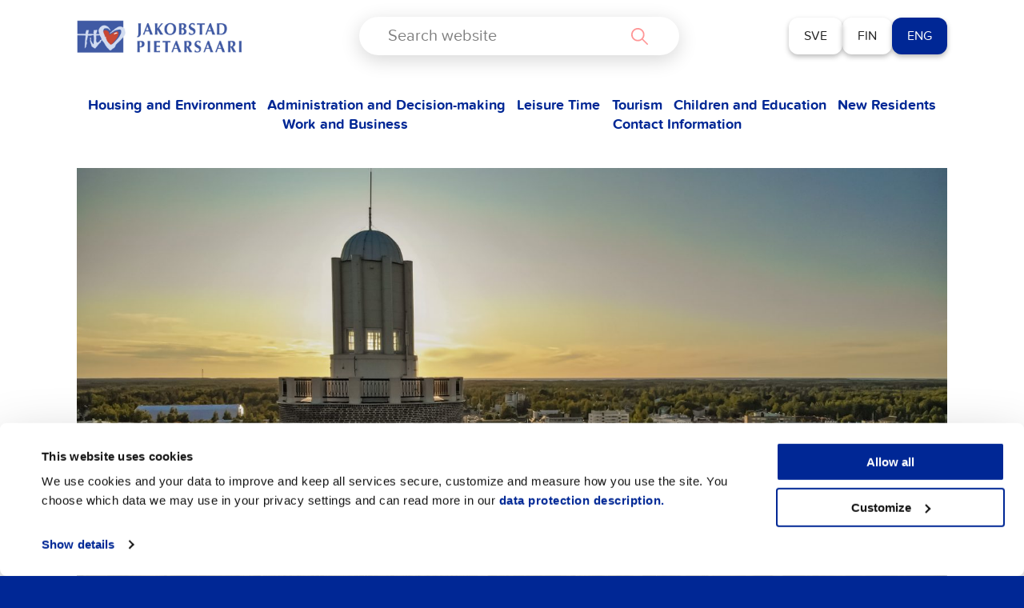

--- FILE ---
content_type: text/html; charset=UTF-8
request_url: https://en.jakobstad.fi/administration-and-decision-making/decision-making/the-strategy-for-the-town-of-jakobstad-2017-2025
body_size: 26654
content:

<!doctype html>
<html class="no-js" lang="en-GB">
<head>
	<meta charset="utf-8">
	<meta http-equiv="x-ua-compatible" content="ie=edge">
	<meta name="viewport" content="width=device-width, initial-scale=1">
	<script>
        (function (d) {
            var config = {
                    kitId: 'ypu7umg',
                    scriptTimeout: 3000,
                    async: true
                },
                h = d.documentElement, t = setTimeout(function () {
                    h.className = h.className.replace(/\bwf-loading\b/g, "") + " wf-inactive";
                }, config.scriptTimeout), tk = d.createElement("script"), f = false, s = d.getElementsByTagName("script")[0], a;
            h.className += " wf-loading";
            tk.src = 'https://use.typekit.net/' + config.kitId + '.js';
            tk.async = true;
            tk.onload = tk.onreadystatechange = function () {
                a = this.readyState;
                if (f || a && a != "complete" && a != "loaded")return;
                f = true;
                clearTimeout(t);
                try {
                    Typekit.load(config)
                } catch (e) {
                }
            };
            s.parentNode.insertBefore(tk, s)
        })(document);
	</script>
	<style type="text/css">
		.wf-loading .menu-item,
		.wf-loading h1,
		.wf-loading h2,
		.wf-loading h3,
		.wf-loading h4,
		.wf-loading h5,
		.wf-loading h6,
		.wf-loading p,
		.wf-loading a,
		.wf-loading button,
		.wf-loading li {
			/* Hide the blog title and post titles while web fonts are loading */
			visibility: hidden !important;
		}
	</style>
	<script type="text/javascript">
	window.dataLayer = window.dataLayer || [];

	function gtag() {
		dataLayer.push(arguments);
	}

	gtag("consent", "default", {
		ad_personalization: "denied",
		ad_storage: "denied",
		ad_user_data: "denied",
		analytics_storage: "denied",
		functionality_storage: "denied",
		personalization_storage: "denied",
		security_storage: "granted",
		wait_for_update: 500,
	});
	gtag("set", "ads_data_redaction", true);
	</script>
<script type="text/javascript"
		id="Cookiebot"
		src="https://consent.cookiebot.com/uc.js"
		data-implementation="wp"
		data-cbid="4f637ece-c532-4169-a4d2-d4bdee15cfed"
						data-culture="EN"
					></script>
<script type="text/javascript" src="https://jakobstad.fi/wp-admin/admin-ajax.php?action=pll_xdata_check&#038;redirect=https%3A%2F%2Fen.jakobstad.fi%2Fadministration-and-decision-making%2Fdecision-making%2Fthe-strategy-for-the-town-of-jakobstad-2017-2025&#038;nonce=1d3e3c36bf" async></script><meta name='robots' content='index, follow, max-image-preview:large, max-snippet:-1, max-video-preview:-1' />
<link rel="alternate" href="https://jakobstad.fi/forvaltning-och-beslut/beslutsfattande/staden-jakobstads-strategier/personalstrategi" hreflang="sv" />
<link rel="alternate" href="https://pietarsaari.fi/hallinto-ja-paatoksenteko/paatoksenteko/kaupungin-strategiat/pietarsaaren-kaupungin-strategia-2017-2025" hreflang="fi" />
<link rel="alternate" href="https://en.jakobstad.fi/administration-and-decision-making/decision-making/the-strategy-for-the-town-of-jakobstad-2017-2025" hreflang="en" />

	<!-- This site is optimized with the Yoast SEO plugin v26.7 - https://yoast.com/wordpress/plugins/seo/ -->
	<title>Strategy of Jakobstad 2025–2030 - Jakobstad</title>
	<link rel="canonical" href="https://en.jakobstad.fi/administration-and-decision-making/decision-making/the-strategy-for-the-town-of-jakobstad-2017-2025" />
	<meta property="og:locale" content="en_GB" />
	<meta property="og:locale:alternate" content="sv_SE" />
	<meta property="og:locale:alternate" content="fi_FI" />
	<meta property="og:type" content="article" />
	<meta property="og:title" content="Strategy of Jakobstad 2025–2030 - Jakobstad" />
	<meta property="og:description" content="Strategy of Jakobstad 2025–2030 In 2030 Jakobstad is a vital cultural town characterised by a safe, sustainable, and comfortable environment which promotes diversity, wellbeing of the residents and a lively bilingualism. The vitality of the town is still closely associated&hellip;" />
	<meta property="og:url" content="https://en.jakobstad.fi/administration-and-decision-making/decision-making/the-strategy-for-the-town-of-jakobstad-2017-2025" />
	<meta property="og:site_name" content="Jakobstad" />
	<meta property="article:modified_time" content="2024-10-18T07:35:07+00:00" />
	<meta name="twitter:card" content="summary_large_image" />
	<meta name="twitter:label1" content="Estimated reading time" />
	<meta name="twitter:data1" content="2 minutes" />
	<script type="application/ld+json" class="yoast-schema-graph">{"@context":"https://schema.org","@graph":[{"@type":"WebPage","@id":"https://en.jakobstad.fi/administration-and-decision-making/decision-making/the-strategy-for-the-town-of-jakobstad-2017-2025","url":"https://en.jakobstad.fi/administration-and-decision-making/decision-making/the-strategy-for-the-town-of-jakobstad-2017-2025","name":"Strategy of Jakobstad 2025–2030 - Jakobstad","isPartOf":{"@id":"https://en.jakobstad.fi/#website"},"datePublished":"2022-01-25T08:33:47+00:00","dateModified":"2024-10-18T07:35:07+00:00","breadcrumb":{"@id":"https://en.jakobstad.fi/administration-and-decision-making/decision-making/the-strategy-for-the-town-of-jakobstad-2017-2025#breadcrumb"},"inLanguage":"en-GB","potentialAction":[{"@type":"ReadAction","target":["https://en.jakobstad.fi/administration-and-decision-making/decision-making/the-strategy-for-the-town-of-jakobstad-2017-2025"]}]},{"@type":"BreadcrumbList","@id":"https://en.jakobstad.fi/administration-and-decision-making/decision-making/the-strategy-for-the-town-of-jakobstad-2017-2025#breadcrumb","itemListElement":[{"@type":"ListItem","position":1,"name":"Home","item":"https://en.jakobstad.fi/"},{"@type":"ListItem","position":2,"name":"Administration and Decision-making","item":"https://en.jakobstad.fi/administration-and-decision-making"},{"@type":"ListItem","position":3,"name":"Decision-making","item":"https://en.jakobstad.fi/administration-and-decision-making/decision-making"},{"@type":"ListItem","position":4,"name":"Strategy of Jakobstad 2025–2030"}]},{"@type":"WebSite","@id":"https://en.jakobstad.fi/#website","url":"https://en.jakobstad.fi/","name":"Jakobstad","description":"","potentialAction":[{"@type":"SearchAction","target":{"@type":"EntryPoint","urlTemplate":"https://en.jakobstad.fi/?s={search_term_string}"},"query-input":{"@type":"PropertyValueSpecification","valueRequired":true,"valueName":"search_term_string"}}],"inLanguage":"en-GB"}]}</script>
	<!-- / Yoast SEO plugin. -->


<link rel='dns-prefetch' href='//jakobstad.fi' />
<link rel='dns-prefetch' href='//www.google.com' />
<link rel='dns-prefetch' href='//assets.juicer.io' />
<link rel="alternate" title="oEmbed (JSON)" type="application/json+oembed" href="https://en.jakobstad.fi/wp-json/oembed/1.0/embed?url=https%3A%2F%2Fen.jakobstad.fi%2Fadministration-and-decision-making%2Fdecision-making%2Fthe-strategy-for-the-town-of-jakobstad-2017-2025&#038;lang=en" />
<link rel="alternate" title="oEmbed (XML)" type="text/xml+oembed" href="https://en.jakobstad.fi/wp-json/oembed/1.0/embed?url=https%3A%2F%2Fen.jakobstad.fi%2Fadministration-and-decision-making%2Fdecision-making%2Fthe-strategy-for-the-town-of-jakobstad-2017-2025&#038;format=xml&#038;lang=en" />
<style id='wp-img-auto-sizes-contain-inline-css' type='text/css'>
img:is([sizes=auto i],[sizes^="auto," i]){contain-intrinsic-size:3000px 1500px}
/*# sourceURL=wp-img-auto-sizes-contain-inline-css */
</style>
<style id='wp-emoji-styles-inline-css' type='text/css'>

	img.wp-smiley, img.emoji {
		display: inline !important;
		border: none !important;
		box-shadow: none !important;
		height: 1em !important;
		width: 1em !important;
		margin: 0 0.07em !important;
		vertical-align: -0.1em !important;
		background: none !important;
		padding: 0 !important;
	}
/*# sourceURL=wp-emoji-styles-inline-css */
</style>
<style id='wp-block-library-inline-css' type='text/css'>
:root{--wp-block-synced-color:#7a00df;--wp-block-synced-color--rgb:122,0,223;--wp-bound-block-color:var(--wp-block-synced-color);--wp-editor-canvas-background:#ddd;--wp-admin-theme-color:#007cba;--wp-admin-theme-color--rgb:0,124,186;--wp-admin-theme-color-darker-10:#006ba1;--wp-admin-theme-color-darker-10--rgb:0,107,160.5;--wp-admin-theme-color-darker-20:#005a87;--wp-admin-theme-color-darker-20--rgb:0,90,135;--wp-admin-border-width-focus:2px}@media (min-resolution:192dpi){:root{--wp-admin-border-width-focus:1.5px}}.wp-element-button{cursor:pointer}:root .has-very-light-gray-background-color{background-color:#eee}:root .has-very-dark-gray-background-color{background-color:#313131}:root .has-very-light-gray-color{color:#eee}:root .has-very-dark-gray-color{color:#313131}:root .has-vivid-green-cyan-to-vivid-cyan-blue-gradient-background{background:linear-gradient(135deg,#00d084,#0693e3)}:root .has-purple-crush-gradient-background{background:linear-gradient(135deg,#34e2e4,#4721fb 50%,#ab1dfe)}:root .has-hazy-dawn-gradient-background{background:linear-gradient(135deg,#faaca8,#dad0ec)}:root .has-subdued-olive-gradient-background{background:linear-gradient(135deg,#fafae1,#67a671)}:root .has-atomic-cream-gradient-background{background:linear-gradient(135deg,#fdd79a,#004a59)}:root .has-nightshade-gradient-background{background:linear-gradient(135deg,#330968,#31cdcf)}:root .has-midnight-gradient-background{background:linear-gradient(135deg,#020381,#2874fc)}:root{--wp--preset--font-size--normal:16px;--wp--preset--font-size--huge:42px}.has-regular-font-size{font-size:1em}.has-larger-font-size{font-size:2.625em}.has-normal-font-size{font-size:var(--wp--preset--font-size--normal)}.has-huge-font-size{font-size:var(--wp--preset--font-size--huge)}.has-text-align-center{text-align:center}.has-text-align-left{text-align:left}.has-text-align-right{text-align:right}.has-fit-text{white-space:nowrap!important}#end-resizable-editor-section{display:none}.aligncenter{clear:both}.items-justified-left{justify-content:flex-start}.items-justified-center{justify-content:center}.items-justified-right{justify-content:flex-end}.items-justified-space-between{justify-content:space-between}.screen-reader-text{border:0;clip-path:inset(50%);height:1px;margin:-1px;overflow:hidden;padding:0;position:absolute;width:1px;word-wrap:normal!important}.screen-reader-text:focus{background-color:#ddd;clip-path:none;color:#444;display:block;font-size:1em;height:auto;left:5px;line-height:normal;padding:15px 23px 14px;text-decoration:none;top:5px;width:auto;z-index:100000}html :where(.has-border-color){border-style:solid}html :where([style*=border-top-color]){border-top-style:solid}html :where([style*=border-right-color]){border-right-style:solid}html :where([style*=border-bottom-color]){border-bottom-style:solid}html :where([style*=border-left-color]){border-left-style:solid}html :where([style*=border-width]){border-style:solid}html :where([style*=border-top-width]){border-top-style:solid}html :where([style*=border-right-width]){border-right-style:solid}html :where([style*=border-bottom-width]){border-bottom-style:solid}html :where([style*=border-left-width]){border-left-style:solid}html :where(img[class*=wp-image-]){height:auto;max-width:100%}:where(figure){margin:0 0 1em}html :where(.is-position-sticky){--wp-admin--admin-bar--position-offset:var(--wp-admin--admin-bar--height,0px)}@media screen and (max-width:600px){html :where(.is-position-sticky){--wp-admin--admin-bar--position-offset:0px}}

/*# sourceURL=wp-block-library-inline-css */
</style><style id='wp-block-button-inline-css' type='text/css'>
.wp-block-button__link{align-content:center;box-sizing:border-box;cursor:pointer;display:inline-block;height:100%;text-align:center;word-break:break-word}.wp-block-button__link.aligncenter{text-align:center}.wp-block-button__link.alignright{text-align:right}:where(.wp-block-button__link){border-radius:9999px;box-shadow:none;padding:calc(.667em + 2px) calc(1.333em + 2px);text-decoration:none}.wp-block-button[style*=text-decoration] .wp-block-button__link{text-decoration:inherit}.wp-block-buttons>.wp-block-button.has-custom-width{max-width:none}.wp-block-buttons>.wp-block-button.has-custom-width .wp-block-button__link{width:100%}.wp-block-buttons>.wp-block-button.has-custom-font-size .wp-block-button__link{font-size:inherit}.wp-block-buttons>.wp-block-button.wp-block-button__width-25{width:calc(25% - var(--wp--style--block-gap, .5em)*.75)}.wp-block-buttons>.wp-block-button.wp-block-button__width-50{width:calc(50% - var(--wp--style--block-gap, .5em)*.5)}.wp-block-buttons>.wp-block-button.wp-block-button__width-75{width:calc(75% - var(--wp--style--block-gap, .5em)*.25)}.wp-block-buttons>.wp-block-button.wp-block-button__width-100{flex-basis:100%;width:100%}.wp-block-buttons.is-vertical>.wp-block-button.wp-block-button__width-25{width:25%}.wp-block-buttons.is-vertical>.wp-block-button.wp-block-button__width-50{width:50%}.wp-block-buttons.is-vertical>.wp-block-button.wp-block-button__width-75{width:75%}.wp-block-button.is-style-squared,.wp-block-button__link.wp-block-button.is-style-squared{border-radius:0}.wp-block-button.no-border-radius,.wp-block-button__link.no-border-radius{border-radius:0!important}:root :where(.wp-block-button .wp-block-button__link.is-style-outline),:root :where(.wp-block-button.is-style-outline>.wp-block-button__link){border:2px solid;padding:.667em 1.333em}:root :where(.wp-block-button .wp-block-button__link.is-style-outline:not(.has-text-color)),:root :where(.wp-block-button.is-style-outline>.wp-block-button__link:not(.has-text-color)){color:currentColor}:root :where(.wp-block-button .wp-block-button__link.is-style-outline:not(.has-background)),:root :where(.wp-block-button.is-style-outline>.wp-block-button__link:not(.has-background)){background-color:initial;background-image:none}
/*# sourceURL=https://en.jakobstad.fi/wp-includes/blocks/button/style.min.css */
</style>
<style id='wp-block-list-inline-css' type='text/css'>
ol,ul{box-sizing:border-box}:root :where(.wp-block-list.has-background){padding:1.25em 2.375em}
/*# sourceURL=https://en.jakobstad.fi/wp-includes/blocks/list/style.min.css */
</style>
<style id='wp-block-buttons-inline-css' type='text/css'>
.wp-block-buttons{box-sizing:border-box}.wp-block-buttons.is-vertical{flex-direction:column}.wp-block-buttons.is-vertical>.wp-block-button:last-child{margin-bottom:0}.wp-block-buttons>.wp-block-button{display:inline-block;margin:0}.wp-block-buttons.is-content-justification-left{justify-content:flex-start}.wp-block-buttons.is-content-justification-left.is-vertical{align-items:flex-start}.wp-block-buttons.is-content-justification-center{justify-content:center}.wp-block-buttons.is-content-justification-center.is-vertical{align-items:center}.wp-block-buttons.is-content-justification-right{justify-content:flex-end}.wp-block-buttons.is-content-justification-right.is-vertical{align-items:flex-end}.wp-block-buttons.is-content-justification-space-between{justify-content:space-between}.wp-block-buttons.aligncenter{text-align:center}.wp-block-buttons:not(.is-content-justification-space-between,.is-content-justification-right,.is-content-justification-left,.is-content-justification-center) .wp-block-button.aligncenter{margin-left:auto;margin-right:auto;width:100%}.wp-block-buttons[style*=text-decoration] .wp-block-button,.wp-block-buttons[style*=text-decoration] .wp-block-button__link{text-decoration:inherit}.wp-block-buttons.has-custom-font-size .wp-block-button__link{font-size:inherit}.wp-block-buttons .wp-block-button__link{width:100%}.wp-block-button.aligncenter{text-align:center}
/*# sourceURL=https://en.jakobstad.fi/wp-includes/blocks/buttons/style.min.css */
</style>
<style id='wp-block-social-links-inline-css' type='text/css'>
.wp-block-social-links{background:none;box-sizing:border-box;margin-left:0;padding-left:0;padding-right:0;text-indent:0}.wp-block-social-links .wp-social-link a,.wp-block-social-links .wp-social-link a:hover{border-bottom:0;box-shadow:none;text-decoration:none}.wp-block-social-links .wp-social-link svg{height:1em;width:1em}.wp-block-social-links .wp-social-link span:not(.screen-reader-text){font-size:.65em;margin-left:.5em;margin-right:.5em}.wp-block-social-links.has-small-icon-size{font-size:16px}.wp-block-social-links,.wp-block-social-links.has-normal-icon-size{font-size:24px}.wp-block-social-links.has-large-icon-size{font-size:36px}.wp-block-social-links.has-huge-icon-size{font-size:48px}.wp-block-social-links.aligncenter{display:flex;justify-content:center}.wp-block-social-links.alignright{justify-content:flex-end}.wp-block-social-link{border-radius:9999px;display:block}@media not (prefers-reduced-motion){.wp-block-social-link{transition:transform .1s ease}}.wp-block-social-link{height:auto}.wp-block-social-link a{align-items:center;display:flex;line-height:0}.wp-block-social-link:hover{transform:scale(1.1)}.wp-block-social-links .wp-block-social-link.wp-social-link{display:inline-block;margin:0;padding:0}.wp-block-social-links .wp-block-social-link.wp-social-link .wp-block-social-link-anchor,.wp-block-social-links .wp-block-social-link.wp-social-link .wp-block-social-link-anchor svg,.wp-block-social-links .wp-block-social-link.wp-social-link .wp-block-social-link-anchor:active,.wp-block-social-links .wp-block-social-link.wp-social-link .wp-block-social-link-anchor:hover,.wp-block-social-links .wp-block-social-link.wp-social-link .wp-block-social-link-anchor:visited{color:currentColor;fill:currentColor}:where(.wp-block-social-links:not(.is-style-logos-only)) .wp-social-link{background-color:#f0f0f0;color:#444}:where(.wp-block-social-links:not(.is-style-logos-only)) .wp-social-link-amazon{background-color:#f90;color:#fff}:where(.wp-block-social-links:not(.is-style-logos-only)) .wp-social-link-bandcamp{background-color:#1ea0c3;color:#fff}:where(.wp-block-social-links:not(.is-style-logos-only)) .wp-social-link-behance{background-color:#0757fe;color:#fff}:where(.wp-block-social-links:not(.is-style-logos-only)) .wp-social-link-bluesky{background-color:#0a7aff;color:#fff}:where(.wp-block-social-links:not(.is-style-logos-only)) .wp-social-link-codepen{background-color:#1e1f26;color:#fff}:where(.wp-block-social-links:not(.is-style-logos-only)) .wp-social-link-deviantart{background-color:#02e49b;color:#fff}:where(.wp-block-social-links:not(.is-style-logos-only)) .wp-social-link-discord{background-color:#5865f2;color:#fff}:where(.wp-block-social-links:not(.is-style-logos-only)) .wp-social-link-dribbble{background-color:#e94c89;color:#fff}:where(.wp-block-social-links:not(.is-style-logos-only)) .wp-social-link-dropbox{background-color:#4280ff;color:#fff}:where(.wp-block-social-links:not(.is-style-logos-only)) .wp-social-link-etsy{background-color:#f45800;color:#fff}:where(.wp-block-social-links:not(.is-style-logos-only)) .wp-social-link-facebook{background-color:#0866ff;color:#fff}:where(.wp-block-social-links:not(.is-style-logos-only)) .wp-social-link-fivehundredpx{background-color:#000;color:#fff}:where(.wp-block-social-links:not(.is-style-logos-only)) .wp-social-link-flickr{background-color:#0461dd;color:#fff}:where(.wp-block-social-links:not(.is-style-logos-only)) .wp-social-link-foursquare{background-color:#e65678;color:#fff}:where(.wp-block-social-links:not(.is-style-logos-only)) .wp-social-link-github{background-color:#24292d;color:#fff}:where(.wp-block-social-links:not(.is-style-logos-only)) .wp-social-link-goodreads{background-color:#eceadd;color:#382110}:where(.wp-block-social-links:not(.is-style-logos-only)) .wp-social-link-google{background-color:#ea4434;color:#fff}:where(.wp-block-social-links:not(.is-style-logos-only)) .wp-social-link-gravatar{background-color:#1d4fc4;color:#fff}:where(.wp-block-social-links:not(.is-style-logos-only)) .wp-social-link-instagram{background-color:#f00075;color:#fff}:where(.wp-block-social-links:not(.is-style-logos-only)) .wp-social-link-lastfm{background-color:#e21b24;color:#fff}:where(.wp-block-social-links:not(.is-style-logos-only)) .wp-social-link-linkedin{background-color:#0d66c2;color:#fff}:where(.wp-block-social-links:not(.is-style-logos-only)) .wp-social-link-mastodon{background-color:#3288d4;color:#fff}:where(.wp-block-social-links:not(.is-style-logos-only)) .wp-social-link-medium{background-color:#000;color:#fff}:where(.wp-block-social-links:not(.is-style-logos-only)) .wp-social-link-meetup{background-color:#f6405f;color:#fff}:where(.wp-block-social-links:not(.is-style-logos-only)) .wp-social-link-patreon{background-color:#000;color:#fff}:where(.wp-block-social-links:not(.is-style-logos-only)) .wp-social-link-pinterest{background-color:#e60122;color:#fff}:where(.wp-block-social-links:not(.is-style-logos-only)) .wp-social-link-pocket{background-color:#ef4155;color:#fff}:where(.wp-block-social-links:not(.is-style-logos-only)) .wp-social-link-reddit{background-color:#ff4500;color:#fff}:where(.wp-block-social-links:not(.is-style-logos-only)) .wp-social-link-skype{background-color:#0478d7;color:#fff}:where(.wp-block-social-links:not(.is-style-logos-only)) .wp-social-link-snapchat{background-color:#fefc00;color:#fff;stroke:#000}:where(.wp-block-social-links:not(.is-style-logos-only)) .wp-social-link-soundcloud{background-color:#ff5600;color:#fff}:where(.wp-block-social-links:not(.is-style-logos-only)) .wp-social-link-spotify{background-color:#1bd760;color:#fff}:where(.wp-block-social-links:not(.is-style-logos-only)) .wp-social-link-telegram{background-color:#2aabee;color:#fff}:where(.wp-block-social-links:not(.is-style-logos-only)) .wp-social-link-threads{background-color:#000;color:#fff}:where(.wp-block-social-links:not(.is-style-logos-only)) .wp-social-link-tiktok{background-color:#000;color:#fff}:where(.wp-block-social-links:not(.is-style-logos-only)) .wp-social-link-tumblr{background-color:#011835;color:#fff}:where(.wp-block-social-links:not(.is-style-logos-only)) .wp-social-link-twitch{background-color:#6440a4;color:#fff}:where(.wp-block-social-links:not(.is-style-logos-only)) .wp-social-link-twitter{background-color:#1da1f2;color:#fff}:where(.wp-block-social-links:not(.is-style-logos-only)) .wp-social-link-vimeo{background-color:#1eb7ea;color:#fff}:where(.wp-block-social-links:not(.is-style-logos-only)) .wp-social-link-vk{background-color:#4680c2;color:#fff}:where(.wp-block-social-links:not(.is-style-logos-only)) .wp-social-link-wordpress{background-color:#3499cd;color:#fff}:where(.wp-block-social-links:not(.is-style-logos-only)) .wp-social-link-whatsapp{background-color:#25d366;color:#fff}:where(.wp-block-social-links:not(.is-style-logos-only)) .wp-social-link-x{background-color:#000;color:#fff}:where(.wp-block-social-links:not(.is-style-logos-only)) .wp-social-link-yelp{background-color:#d32422;color:#fff}:where(.wp-block-social-links:not(.is-style-logos-only)) .wp-social-link-youtube{background-color:red;color:#fff}:where(.wp-block-social-links.is-style-logos-only) .wp-social-link{background:none}:where(.wp-block-social-links.is-style-logos-only) .wp-social-link svg{height:1.25em;width:1.25em}:where(.wp-block-social-links.is-style-logos-only) .wp-social-link-amazon{color:#f90}:where(.wp-block-social-links.is-style-logos-only) .wp-social-link-bandcamp{color:#1ea0c3}:where(.wp-block-social-links.is-style-logos-only) .wp-social-link-behance{color:#0757fe}:where(.wp-block-social-links.is-style-logos-only) .wp-social-link-bluesky{color:#0a7aff}:where(.wp-block-social-links.is-style-logos-only) .wp-social-link-codepen{color:#1e1f26}:where(.wp-block-social-links.is-style-logos-only) .wp-social-link-deviantart{color:#02e49b}:where(.wp-block-social-links.is-style-logos-only) .wp-social-link-discord{color:#5865f2}:where(.wp-block-social-links.is-style-logos-only) .wp-social-link-dribbble{color:#e94c89}:where(.wp-block-social-links.is-style-logos-only) .wp-social-link-dropbox{color:#4280ff}:where(.wp-block-social-links.is-style-logos-only) .wp-social-link-etsy{color:#f45800}:where(.wp-block-social-links.is-style-logos-only) .wp-social-link-facebook{color:#0866ff}:where(.wp-block-social-links.is-style-logos-only) .wp-social-link-fivehundredpx{color:#000}:where(.wp-block-social-links.is-style-logos-only) .wp-social-link-flickr{color:#0461dd}:where(.wp-block-social-links.is-style-logos-only) .wp-social-link-foursquare{color:#e65678}:where(.wp-block-social-links.is-style-logos-only) .wp-social-link-github{color:#24292d}:where(.wp-block-social-links.is-style-logos-only) .wp-social-link-goodreads{color:#382110}:where(.wp-block-social-links.is-style-logos-only) .wp-social-link-google{color:#ea4434}:where(.wp-block-social-links.is-style-logos-only) .wp-social-link-gravatar{color:#1d4fc4}:where(.wp-block-social-links.is-style-logos-only) .wp-social-link-instagram{color:#f00075}:where(.wp-block-social-links.is-style-logos-only) .wp-social-link-lastfm{color:#e21b24}:where(.wp-block-social-links.is-style-logos-only) .wp-social-link-linkedin{color:#0d66c2}:where(.wp-block-social-links.is-style-logos-only) .wp-social-link-mastodon{color:#3288d4}:where(.wp-block-social-links.is-style-logos-only) .wp-social-link-medium{color:#000}:where(.wp-block-social-links.is-style-logos-only) .wp-social-link-meetup{color:#f6405f}:where(.wp-block-social-links.is-style-logos-only) .wp-social-link-patreon{color:#000}:where(.wp-block-social-links.is-style-logos-only) .wp-social-link-pinterest{color:#e60122}:where(.wp-block-social-links.is-style-logos-only) .wp-social-link-pocket{color:#ef4155}:where(.wp-block-social-links.is-style-logos-only) .wp-social-link-reddit{color:#ff4500}:where(.wp-block-social-links.is-style-logos-only) .wp-social-link-skype{color:#0478d7}:where(.wp-block-social-links.is-style-logos-only) .wp-social-link-snapchat{color:#fff;stroke:#000}:where(.wp-block-social-links.is-style-logos-only) .wp-social-link-soundcloud{color:#ff5600}:where(.wp-block-social-links.is-style-logos-only) .wp-social-link-spotify{color:#1bd760}:where(.wp-block-social-links.is-style-logos-only) .wp-social-link-telegram{color:#2aabee}:where(.wp-block-social-links.is-style-logos-only) .wp-social-link-threads{color:#000}:where(.wp-block-social-links.is-style-logos-only) .wp-social-link-tiktok{color:#000}:where(.wp-block-social-links.is-style-logos-only) .wp-social-link-tumblr{color:#011835}:where(.wp-block-social-links.is-style-logos-only) .wp-social-link-twitch{color:#6440a4}:where(.wp-block-social-links.is-style-logos-only) .wp-social-link-twitter{color:#1da1f2}:where(.wp-block-social-links.is-style-logos-only) .wp-social-link-vimeo{color:#1eb7ea}:where(.wp-block-social-links.is-style-logos-only) .wp-social-link-vk{color:#4680c2}:where(.wp-block-social-links.is-style-logos-only) .wp-social-link-whatsapp{color:#25d366}:where(.wp-block-social-links.is-style-logos-only) .wp-social-link-wordpress{color:#3499cd}:where(.wp-block-social-links.is-style-logos-only) .wp-social-link-x{color:#000}:where(.wp-block-social-links.is-style-logos-only) .wp-social-link-yelp{color:#d32422}:where(.wp-block-social-links.is-style-logos-only) .wp-social-link-youtube{color:red}.wp-block-social-links.is-style-pill-shape .wp-social-link{width:auto}:root :where(.wp-block-social-links .wp-social-link a){padding:.25em}:root :where(.wp-block-social-links.is-style-logos-only .wp-social-link a){padding:0}:root :where(.wp-block-social-links.is-style-pill-shape .wp-social-link a){padding-left:.6666666667em;padding-right:.6666666667em}.wp-block-social-links:not(.has-icon-color):not(.has-icon-background-color) .wp-social-link-snapchat .wp-block-social-link-label{color:#000}
/*# sourceURL=https://en.jakobstad.fi/wp-includes/blocks/social-links/style.min.css */
</style>
<style id='global-styles-inline-css' type='text/css'>
:root{--wp--preset--aspect-ratio--square: 1;--wp--preset--aspect-ratio--4-3: 4/3;--wp--preset--aspect-ratio--3-4: 3/4;--wp--preset--aspect-ratio--3-2: 3/2;--wp--preset--aspect-ratio--2-3: 2/3;--wp--preset--aspect-ratio--16-9: 16/9;--wp--preset--aspect-ratio--9-16: 9/16;--wp--preset--color--black: #000000;--wp--preset--color--cyan-bluish-gray: #abb8c3;--wp--preset--color--white: #ffffff;--wp--preset--color--pale-pink: #f78da7;--wp--preset--color--vivid-red: #cf2e2e;--wp--preset--color--luminous-vivid-orange: #ff6900;--wp--preset--color--luminous-vivid-amber: #fcb900;--wp--preset--color--light-green-cyan: #7bdcb5;--wp--preset--color--vivid-green-cyan: #00d084;--wp--preset--color--pale-cyan-blue: #8ed1fc;--wp--preset--color--vivid-cyan-blue: #0693e3;--wp--preset--color--vivid-purple: #9b51e0;--wp--preset--gradient--vivid-cyan-blue-to-vivid-purple: linear-gradient(135deg,rgb(6,147,227) 0%,rgb(155,81,224) 100%);--wp--preset--gradient--light-green-cyan-to-vivid-green-cyan: linear-gradient(135deg,rgb(122,220,180) 0%,rgb(0,208,130) 100%);--wp--preset--gradient--luminous-vivid-amber-to-luminous-vivid-orange: linear-gradient(135deg,rgb(252,185,0) 0%,rgb(255,105,0) 100%);--wp--preset--gradient--luminous-vivid-orange-to-vivid-red: linear-gradient(135deg,rgb(255,105,0) 0%,rgb(207,46,46) 100%);--wp--preset--gradient--very-light-gray-to-cyan-bluish-gray: linear-gradient(135deg,rgb(238,238,238) 0%,rgb(169,184,195) 100%);--wp--preset--gradient--cool-to-warm-spectrum: linear-gradient(135deg,rgb(74,234,220) 0%,rgb(151,120,209) 20%,rgb(207,42,186) 40%,rgb(238,44,130) 60%,rgb(251,105,98) 80%,rgb(254,248,76) 100%);--wp--preset--gradient--blush-light-purple: linear-gradient(135deg,rgb(255,206,236) 0%,rgb(152,150,240) 100%);--wp--preset--gradient--blush-bordeaux: linear-gradient(135deg,rgb(254,205,165) 0%,rgb(254,45,45) 50%,rgb(107,0,62) 100%);--wp--preset--gradient--luminous-dusk: linear-gradient(135deg,rgb(255,203,112) 0%,rgb(199,81,192) 50%,rgb(65,88,208) 100%);--wp--preset--gradient--pale-ocean: linear-gradient(135deg,rgb(255,245,203) 0%,rgb(182,227,212) 50%,rgb(51,167,181) 100%);--wp--preset--gradient--electric-grass: linear-gradient(135deg,rgb(202,248,128) 0%,rgb(113,206,126) 100%);--wp--preset--gradient--midnight: linear-gradient(135deg,rgb(2,3,129) 0%,rgb(40,116,252) 100%);--wp--preset--font-size--small: 13px;--wp--preset--font-size--medium: 20px;--wp--preset--font-size--large: 36px;--wp--preset--font-size--x-large: 42px;--wp--preset--spacing--20: 0.44rem;--wp--preset--spacing--30: 0.67rem;--wp--preset--spacing--40: 1rem;--wp--preset--spacing--50: 1.5rem;--wp--preset--spacing--60: 2.25rem;--wp--preset--spacing--70: 3.38rem;--wp--preset--spacing--80: 5.06rem;--wp--preset--shadow--natural: 6px 6px 9px rgba(0, 0, 0, 0.2);--wp--preset--shadow--deep: 12px 12px 50px rgba(0, 0, 0, 0.4);--wp--preset--shadow--sharp: 6px 6px 0px rgba(0, 0, 0, 0.2);--wp--preset--shadow--outlined: 6px 6px 0px -3px rgb(255, 255, 255), 6px 6px rgb(0, 0, 0);--wp--preset--shadow--crisp: 6px 6px 0px rgb(0, 0, 0);}:where(.is-layout-flex){gap: 0.5em;}:where(.is-layout-grid){gap: 0.5em;}body .is-layout-flex{display: flex;}.is-layout-flex{flex-wrap: wrap;align-items: center;}.is-layout-flex > :is(*, div){margin: 0;}body .is-layout-grid{display: grid;}.is-layout-grid > :is(*, div){margin: 0;}:where(.wp-block-columns.is-layout-flex){gap: 2em;}:where(.wp-block-columns.is-layout-grid){gap: 2em;}:where(.wp-block-post-template.is-layout-flex){gap: 1.25em;}:where(.wp-block-post-template.is-layout-grid){gap: 1.25em;}.has-black-color{color: var(--wp--preset--color--black) !important;}.has-cyan-bluish-gray-color{color: var(--wp--preset--color--cyan-bluish-gray) !important;}.has-white-color{color: var(--wp--preset--color--white) !important;}.has-pale-pink-color{color: var(--wp--preset--color--pale-pink) !important;}.has-vivid-red-color{color: var(--wp--preset--color--vivid-red) !important;}.has-luminous-vivid-orange-color{color: var(--wp--preset--color--luminous-vivid-orange) !important;}.has-luminous-vivid-amber-color{color: var(--wp--preset--color--luminous-vivid-amber) !important;}.has-light-green-cyan-color{color: var(--wp--preset--color--light-green-cyan) !important;}.has-vivid-green-cyan-color{color: var(--wp--preset--color--vivid-green-cyan) !important;}.has-pale-cyan-blue-color{color: var(--wp--preset--color--pale-cyan-blue) !important;}.has-vivid-cyan-blue-color{color: var(--wp--preset--color--vivid-cyan-blue) !important;}.has-vivid-purple-color{color: var(--wp--preset--color--vivid-purple) !important;}.has-black-background-color{background-color: var(--wp--preset--color--black) !important;}.has-cyan-bluish-gray-background-color{background-color: var(--wp--preset--color--cyan-bluish-gray) !important;}.has-white-background-color{background-color: var(--wp--preset--color--white) !important;}.has-pale-pink-background-color{background-color: var(--wp--preset--color--pale-pink) !important;}.has-vivid-red-background-color{background-color: var(--wp--preset--color--vivid-red) !important;}.has-luminous-vivid-orange-background-color{background-color: var(--wp--preset--color--luminous-vivid-orange) !important;}.has-luminous-vivid-amber-background-color{background-color: var(--wp--preset--color--luminous-vivid-amber) !important;}.has-light-green-cyan-background-color{background-color: var(--wp--preset--color--light-green-cyan) !important;}.has-vivid-green-cyan-background-color{background-color: var(--wp--preset--color--vivid-green-cyan) !important;}.has-pale-cyan-blue-background-color{background-color: var(--wp--preset--color--pale-cyan-blue) !important;}.has-vivid-cyan-blue-background-color{background-color: var(--wp--preset--color--vivid-cyan-blue) !important;}.has-vivid-purple-background-color{background-color: var(--wp--preset--color--vivid-purple) !important;}.has-black-border-color{border-color: var(--wp--preset--color--black) !important;}.has-cyan-bluish-gray-border-color{border-color: var(--wp--preset--color--cyan-bluish-gray) !important;}.has-white-border-color{border-color: var(--wp--preset--color--white) !important;}.has-pale-pink-border-color{border-color: var(--wp--preset--color--pale-pink) !important;}.has-vivid-red-border-color{border-color: var(--wp--preset--color--vivid-red) !important;}.has-luminous-vivid-orange-border-color{border-color: var(--wp--preset--color--luminous-vivid-orange) !important;}.has-luminous-vivid-amber-border-color{border-color: var(--wp--preset--color--luminous-vivid-amber) !important;}.has-light-green-cyan-border-color{border-color: var(--wp--preset--color--light-green-cyan) !important;}.has-vivid-green-cyan-border-color{border-color: var(--wp--preset--color--vivid-green-cyan) !important;}.has-pale-cyan-blue-border-color{border-color: var(--wp--preset--color--pale-cyan-blue) !important;}.has-vivid-cyan-blue-border-color{border-color: var(--wp--preset--color--vivid-cyan-blue) !important;}.has-vivid-purple-border-color{border-color: var(--wp--preset--color--vivid-purple) !important;}.has-vivid-cyan-blue-to-vivid-purple-gradient-background{background: var(--wp--preset--gradient--vivid-cyan-blue-to-vivid-purple) !important;}.has-light-green-cyan-to-vivid-green-cyan-gradient-background{background: var(--wp--preset--gradient--light-green-cyan-to-vivid-green-cyan) !important;}.has-luminous-vivid-amber-to-luminous-vivid-orange-gradient-background{background: var(--wp--preset--gradient--luminous-vivid-amber-to-luminous-vivid-orange) !important;}.has-luminous-vivid-orange-to-vivid-red-gradient-background{background: var(--wp--preset--gradient--luminous-vivid-orange-to-vivid-red) !important;}.has-very-light-gray-to-cyan-bluish-gray-gradient-background{background: var(--wp--preset--gradient--very-light-gray-to-cyan-bluish-gray) !important;}.has-cool-to-warm-spectrum-gradient-background{background: var(--wp--preset--gradient--cool-to-warm-spectrum) !important;}.has-blush-light-purple-gradient-background{background: var(--wp--preset--gradient--blush-light-purple) !important;}.has-blush-bordeaux-gradient-background{background: var(--wp--preset--gradient--blush-bordeaux) !important;}.has-luminous-dusk-gradient-background{background: var(--wp--preset--gradient--luminous-dusk) !important;}.has-pale-ocean-gradient-background{background: var(--wp--preset--gradient--pale-ocean) !important;}.has-electric-grass-gradient-background{background: var(--wp--preset--gradient--electric-grass) !important;}.has-midnight-gradient-background{background: var(--wp--preset--gradient--midnight) !important;}.has-small-font-size{font-size: var(--wp--preset--font-size--small) !important;}.has-medium-font-size{font-size: var(--wp--preset--font-size--medium) !important;}.has-large-font-size{font-size: var(--wp--preset--font-size--large) !important;}.has-x-large-font-size{font-size: var(--wp--preset--font-size--x-large) !important;}
/*# sourceURL=global-styles-inline-css */
</style>
<style id='core-block-supports-inline-css' type='text/css'>
.wp-container-core-social-links-is-layout-76ea2f42{justify-content:flex-start;}
/*# sourceURL=core-block-supports-inline-css */
</style>

<style id='classic-theme-styles-inline-css' type='text/css'>
/*! This file is auto-generated */
.wp-block-button__link{color:#fff;background-color:#32373c;border-radius:9999px;box-shadow:none;text-decoration:none;padding:calc(.667em + 2px) calc(1.333em + 2px);font-size:1.125em}.wp-block-file__button{background:#32373c;color:#fff;text-decoration:none}
/*# sourceURL=/wp-includes/css/classic-themes.min.css */
</style>
<link rel='stylesheet' id='wpdreams-asl-basic-css' href='https://jakobstad.fi/wp-content/plugins/ajax-search-lite/css/style.basic.css?ver=4.13.4' type='text/css' media='all' />
<style id='wpdreams-asl-basic-inline-css' type='text/css'>

					div[id*='ajaxsearchlitesettings'].searchsettings .asl_option_inner label {
						font-size: 0px !important;
						color: rgba(0, 0, 0, 0);
					}
					div[id*='ajaxsearchlitesettings'].searchsettings .asl_option_inner label:after {
						font-size: 11px !important;
						position: absolute;
						top: 0;
						left: 0;
						z-index: 1;
					}
					.asl_w_container {
						width: 100%;
						margin: 0px 0px 0px 0px;
						min-width: 200px;
					}
					div[id*='ajaxsearchlite'].asl_m {
						width: 100%;
					}
					div[id*='ajaxsearchliteres'].wpdreams_asl_results div.resdrg span.highlighted {
						font-weight: bold;
						color: rgba(217, 49, 43, 1);
						background-color: rgba(238, 238, 238, 1);
					}
					div[id*='ajaxsearchliteres'].wpdreams_asl_results .results img.asl_image {
						width: 70px;
						height: 70px;
						object-fit: cover;
					}
					div[id*='ajaxsearchlite'].asl_r .results {
						max-height: none;
					}
					div[id*='ajaxsearchlite'].asl_r {
						position: absolute;
					}
				
							.asl_w, .asl_w * {font-family:inherit !important;}
							.asl_m input[type=search]::placeholder{font-family:inherit !important;}
							.asl_m input[type=search]::-webkit-input-placeholder{font-family:inherit !important;}
							.asl_m input[type=search]::-moz-placeholder{font-family:inherit !important;}
							.asl_m input[type=search]:-ms-input-placeholder{font-family:inherit !important;}
						
						div.asl_r.asl_w.vertical .results .item::after {
							display: block;
							position: absolute;
							bottom: 0;
							content: '';
							height: 1px;
							width: 100%;
							background: #D8D8D8;
						}
						div.asl_r.asl_w.vertical .results .item.asl_last_item::after {
							display: none;
						}
					
/*# sourceURL=wpdreams-asl-basic-inline-css */
</style>
<link rel='stylesheet' id='wpdreams-asl-instance-css' href='https://jakobstad.fi/wp-content/plugins/ajax-search-lite/css/style-underline.css?ver=4.13.4' type='text/css' media='all' />
<link rel='stylesheet' id='heateor_sss_frontend_css-css' href='https://en.jakobstad.fi/wp-content/plugins/sassy-social-share/public/css/sassy-social-share-public.css?ver=3.3.79' type='text/css' media='all' />
<style id='heateor_sss_frontend_css-inline-css' type='text/css'>
.heateor_sss_button_instagram span.heateor_sss_svg,a.heateor_sss_instagram span.heateor_sss_svg{background:radial-gradient(circle at 30% 107%,#fdf497 0,#fdf497 5%,#fd5949 45%,#d6249f 60%,#285aeb 90%)}div.heateor_sss_horizontal_sharing a.heateor_sss_button_instagram span{background:#002795!important;}div.heateor_sss_standard_follow_icons_container a.heateor_sss_button_instagram span{background:#002795}div.heateor_sss_horizontal_sharing a.heateor_sss_button_instagram span:hover{background:#0034c8!important;}div.heateor_sss_standard_follow_icons_container a.heateor_sss_button_instagram span:hover{background:#0034c8}div.heateor_sss_vertical_sharing  a.heateor_sss_button_instagram span{background:#002795!important;}div.heateor_sss_floating_follow_icons_container a.heateor_sss_button_instagram span{background:#002795}div.heateor_sss_vertical_sharing a.heateor_sss_button_instagram span:hover{background:#0034c8!important;}div.heateor_sss_floating_follow_icons_container a.heateor_sss_button_instagram span:hover{background:#0034c8}.heateor_sss_horizontal_sharing .heateor_sss_svg,.heateor_sss_standard_follow_icons_container .heateor_sss_svg{background-color:#002795!important;background:#002795!important;color:#fff;border-width:0px;border-style:solid;border-color:transparent}div.heateor_sss_horizontal_sharing span.heateor_sss_svg svg:hover path:not(.heateor_sss_no_fill),div.heateor_sss_horizontal_sharing span.heateor_sss_svg svg:hover ellipse, div.heateor_sss_horizontal_sharing span.heateor_sss_svg svg:hover circle, div.heateor_sss_horizontal_sharing span.heateor_sss_svg svg:hover polygon, div.heateor_sss_horizontal_sharing span.heateor_sss_svg svg:hover rect:not(.heateor_sss_no_fill){fill:#fff}div.heateor_sss_horizontal_sharing span.heateor_sss_svg svg:hover path.heateor_sss_svg_stroke, div.heateor_sss_horizontal_sharing span.heateor_sss_svg svg:hover rect.heateor_sss_svg_stroke{stroke:#fff}.heateor_sss_horizontal_sharing span.heateor_sss_svg:hover,.heateor_sss_standard_follow_icons_container span.heateor_sss_svg:hover{background-color:#0034c8!important;background:#0034c8!importantcolor:#fff;border-color:transparent;}.heateor_sss_vertical_sharing span.heateor_sss_svg,.heateor_sss_floating_follow_icons_container span.heateor_sss_svg{background-color:#002795!important;background:#002795!important;color:#fff;border-width:0px;border-style:solid;border-color:transparent;}div.heateor_sss_vertical_sharing span.heateor_sss_svg svg:hover path:not(.heateor_sss_no_fill),div.heateor_sss_vertical_sharing span.heateor_sss_svg svg:hover ellipse, div.heateor_sss_vertical_sharing span.heateor_sss_svg svg:hover circle, div.heateor_sss_vertical_sharing span.heateor_sss_svg svg:hover polygon{fill:#fff}div.heateor_sss_vertical_sharing span.heateor_sss_svg svg:hover path.heateor_sss_svg_stroke{stroke:#fff}.heateor_sss_vertical_sharing span.heateor_sss_svg:hover,.heateor_sss_floating_follow_icons_container span.heateor_sss_svg:hover{background-color:#0034c8!important;background:#0034c8!important;color:#fff;border-color:transparent;}@media screen and (max-width:783px) {.heateor_sss_vertical_sharing{display:none!important}}div.heateor_sss_follow_ul, div.heateor_sss_sharing_ul {
display:flex;
justify-content:center;
gap:1rem;
}
.heateor_sss_more {
order:-99;
}
.heateor_sss_more span.heateor_sss_svg {
background:#fff!important;
transform:scale(1.5);
}
.heateor_sss_more span.heateor_sss_svg:hover {
background:#fff!important;
}
.heateor_sss_more .heateor_sss_svg svg * {
fill:#002795!important;
stroke:#002795!important;
}
.heateor_sss_more .heateor_sss_svg:hover svg * {
fill:#0034c8!important;
stroke:#0034c8!important;
}div.heateor_sss_sharing_title{text-align:center}div.heateor_sss_sharing_ul{width:100%;text-align:center;}div.heateor_sss_horizontal_sharing div.heateor_sss_sharing_ul a{float:none!important;display:inline-block;}
/*# sourceURL=heateor_sss_frontend_css-inline-css */
</style>
<link rel='stylesheet' id='kantapohja/css-css' href='https://en.jakobstad.fi/wp-content/themes/kantapohja/dist/styles/main.css?ver=nocache-1640610620' type='text/css' media='all' />
<link rel='stylesheet' id='jakobstad-style-css' href='https://en.jakobstad.fi/wp-content/themes/kantapohja/style.css?ver=1768629308' type='text/css' media='all' />
<link rel='stylesheet' id='juicer-embed-css-css' href='https://assets.juicer.io/embed.css?ver=1768629308' type='text/css' media='all' />
<link rel='stylesheet' id='jonsuh-burgers-css' href='https://en.jakobstad.fi/wp-content/themes/kantapohja/dist/styles/hamburgers.min.css?ver=1.1.3' type='text/css' media='all' />
<link rel='stylesheet' id='wp-block-heading-css' href='https://en.jakobstad.fi/wp-includes/blocks/heading/style.min.css?ver=6.9' type='text/css' media='all' />
<link rel='stylesheet' id='wp-block-paragraph-css' href='https://en.jakobstad.fi/wp-includes/blocks/paragraph/style.min.css?ver=6.9' type='text/css' media='all' />
<script type="text/javascript" src="https://en.jakobstad.fi/wp-includes/js/jquery/jquery.min.js?ver=3.7.1" id="jquery-core-js"></script>
<script type="text/javascript" src="https://en.jakobstad.fi/wp-includes/js/jquery/jquery-migrate.min.js?ver=3.4.1" id="jquery-migrate-js"></script>
<script type="text/javascript" id="loadmore-js-extra">
/* <![CDATA[ */
var loadmore_params = {"ajaxurl":"https://en.jakobstad.fi/wp-admin/admin-ajax.php","posts":"{\"post_type\":\"post\",\"orderby\":\"date\",\"order\":\"DESC\",\"posts_per_page\":10,\"post_status\":\"publish\",\"error\":\"\",\"m\":\"\",\"p\":0,\"post_parent\":\"\",\"subpost\":\"\",\"subpost_id\":\"\",\"attachment\":\"\",\"attachment_id\":0,\"name\":\"\",\"pagename\":\"\",\"page_id\":0,\"second\":\"\",\"minute\":\"\",\"hour\":\"\",\"day\":0,\"monthnum\":0,\"year\":0,\"w\":0,\"category_name\":\"\",\"tag\":\"\",\"cat\":\"\",\"tag_id\":\"\",\"author\":\"\",\"author_name\":\"\",\"feed\":\"\",\"tb\":\"\",\"paged\":0,\"meta_key\":\"\",\"meta_value\":\"\",\"preview\":\"\",\"s\":\"\",\"sentence\":\"\",\"title\":\"\",\"fields\":\"all\",\"menu_order\":\"\",\"embed\":\"\",\"category__in\":[],\"category__not_in\":[],\"category__and\":[],\"post__in\":[],\"post__not_in\":[],\"post_name__in\":[],\"tag__in\":[],\"tag__not_in\":[],\"tag__and\":[],\"tag_slug__in\":[],\"tag_slug__and\":[],\"post_parent__in\":[],\"post_parent__not_in\":[],\"author__in\":[],\"author__not_in\":[],\"search_columns\":[],\"tax_query\":[{\"taxonomy\":\"language\",\"field\":\"term_taxonomy_id\",\"terms\":[7],\"operator\":\"IN\"}],\"update_post_term_cache\":true,\"ignore_sticky_posts\":false,\"suppress_filters\":false,\"cache_results\":true,\"update_menu_item_cache\":false,\"lazy_load_term_meta\":true,\"update_post_meta_cache\":true,\"nopaging\":false,\"comments_per_page\":\"50\",\"no_found_rows\":false,\"taxonomy\":\"language\",\"term_id\":7}","current_page":"1","max_page":"17","lang":{"load_more":"\u003Cspan class=\"icon\"\u003E&plus;\u003C/span\u003E Load more","loading":"\u003Cspan class=\"icon\"\u003E&plus;\u003C/span\u003E Loading"}};
//# sourceURL=loadmore-js-extra
/* ]]> */
</script>
<script type="text/javascript" src="https://en.jakobstad.fi/wp-content/themes/kantapohja/dist/scripts/load-more.js?ver=6.9" id="loadmore-js"></script>
<script type="text/javascript" src="https://en.jakobstad.fi/wp-content/plugins/gravityforms/js/placeholders.jquery.min.js?ver=1.0" id="gravity_form_fix-js"></script>
<script type="text/javascript" src="https://assets.juicer.io/embed.js?ver=1768629308" id="juicer-embed-js-js"></script>
<link rel="https://api.w.org/" href="https://en.jakobstad.fi/wp-json/" /><link rel="alternate" title="JSON" type="application/json" href="https://en.jakobstad.fi/wp-json/wp/v2/pages/6085" /><link rel="EditURI" type="application/rsd+xml" title="RSD" href="https://en.jakobstad.fi/xmlrpc.php?rsd" />
<meta name="generator" content="WordPress 6.9" />
<link rel='shortlink' href='https://jakobstad.fi/?p=6085' />
<!-- Stream WordPress user activity plugin v4.1.1 -->
<link rel="shortcut icon" href="https://en.jakobstad.fi/wp-content/themes/kantapohja/assets/images/favicon.ico" />				<link rel="preconnect" href="https://fonts.gstatic.com" crossorigin />
				<link rel="preload" as="style" href="//fonts.googleapis.com/css?family=Open+Sans&display=swap" />
								<link rel="stylesheet" href="//fonts.googleapis.com/css?family=Open+Sans&display=swap" media="all" />
				 
<meta name="google-site-verification" content="a1Z1TkLgxNFYW_0vxTaXh9fCBZU7uwQ0AkvVqlAuVkw" />
<meta name="google-site-verification" content="tqqIviWyCla3ZERlrEgY0gdGbrUSO4WSBgx7IjygMyg" />
		<style type="text/css" id="wp-custom-css">
			/*Cookiebot*/
div#CybotCookiebotDialogHeader {
    display: none!important;
}
embed {
	max-width:100%;
}
/*Juicer*/
ul.juicer-feed.j-initialized.j-modern.j-desktop.user.loaded {
    min-width: 1024px;
    width: 2540px;
    max-width: 100%!important;
}		</style>
		</head>
<body class="wp-singular page-template-default page page-id-6085 page-child parent-pageid-5920 wp-theme-kantapohja the-strategy-for-the-town-of-jakobstad-2017-2025 sidebar-left en-GB">
<!--[if lt IE 9]>
<div class="alert alert-warning">
	You are using an &lt;strong&gt;outdated&lt;/strong&gt; browser. Please &lt;a href=&quot;http://browsehappy.com/&quot;&gt;upgrade
	your
	browser&lt;/a&gt; to improve your experience.</div>
<![endif]-->
<a class="skip-link screen-reader-text" href="#content" tabindex="1">
	Skip to content</a>
<div class="nav-header mobile-header visible-xs visible-sm">
	<header class="banner non-sticky visible" role="banner">
		<div class="container-fluid header-container-mobile">
		<div class="header-top clearfix">
			<div class="sitename-wrap pull-left">
				<a class="sitename" href="https://en.jakobstad.fi/">
					<img class="logo" src="https://en.jakobstad.fi/wp-content/themes/kantapohja/dist/images/logo.png" alt="Jakobstad" title="Jakobstad"/>
					<h1 class="logo-text screen-reader-text">Jakobstad</h1>
				</a>
			</div>
			<div class="header-top-wrap pull-right">
				<div class="mobile-nav-wrapper pull-right clearfix">
					<span class="hamburger hamburger--slider" aria-hidden="true" data-toggle="collapse" data-target=".navbar-collapse" type="button">
						<span class="hamburger-box">
							<span class="hamburger-inner"></span>
						</span>
					</span>
					<div id="main-navigation-mobile" class="collapse navbar-collapse navbar-wrapper"><ul id="menu-main-menu" class="nav navbar-nav"><li  id="menu-item-5893" class="menu-item menu-item-type-post_type menu-item-object-page menu-item-5893 depth-0 dropdown"><a href="https://en.jakobstad.fi/housing-and-environment">Housing and Environment</a><span data-toggle="active" data-target="+ .submenu" class="arrow "><svg height="512" viewBox="0 0 24 24" width="512" xmlns="http://www.w3.org/2000/svg"><g data-name="Layer 2"><path d="m12 1a11 11 0 1 0 11 11 11.013 11.013 0 0 0 -11-11zm5.707 9.707-5 5a1 1 0 0 1 -1.414 0l-5-5a1 1 0 0 1 1.414-1.414l4.293 4.293 4.293-4.293a1 1 0 0 1 1.414 1.414z"/></g></svg></span><ul class="depth-0 sub-menu"><li class="page_item page-item-42263 menu-item"><a href="https://en.jakobstad.fi/housing-and-environment/virhi">Virhi</a></li>
<li class="page_item page-item-5894 menu-item page_item_has_children menu-item-has-children"><a href="https://en.jakobstad.fi/housing-and-environment/living-in-jakobstad">Living in Jakobstad</a><span data-toggle="active" data-target="+ .submenu" class="arrow"><svg height="512" viewBox="0 0 24 24" width="512" xmlns="http://www.w3.org/2000/svg"><g data-name="Layer 2"><path d="m12 1a11 11 0 1 0 11 11 11.013 11.013 0 0 0 -11-11zm5.707 9.707-5 5a1 1 0 0 1 -1.414 0l-5-5a1 1 0 0 1 1.414-1.414l4.293 4.293 4.293-4.293a1 1 0 0 1 1.414 1.414z"/></g></svg></span>
<ul class='sub-menu'></li>
</li>
</li>
</li>
</li>
</li>
</li>
</li>
</ul>
</li>
</ul></li>
<!-- end_el --><li  id="menu-item-5925" class="menu-item menu-item-type-post_type menu-item-object-page current-page-ancestor menu-item-5925 depth-0 dropdown"><a href="https://en.jakobstad.fi/administration-and-decision-making">Administration and Decision-making</a><span data-toggle="active" data-target="+ .submenu" class="arrow  active"><svg height="512" viewBox="0 0 24 24" width="512" xmlns="http://www.w3.org/2000/svg"><g data-name="Layer 2"><path d="m12 1a11 11 0 1 0 11 11 11.013 11.013 0 0 0 -11-11zm5.707 9.707-5 5a1 1 0 0 1 -1.414 0l-5-5a1 1 0 0 1 1.414-1.414l4.293 4.293 4.293-4.293a1 1 0 0 1 1.414 1.414z"/></g></svg></span><ul class="depth-0 sub-menu active"><li class="page_item page-item-5922 menu-item page_item_has_children menu-item-has-children"><a href="https://en.jakobstad.fi/administration-and-decision-making/administration">Administration</a><span data-toggle="active" data-target="+ .submenu" class="arrow"><svg height="512" viewBox="0 0 24 24" width="512" xmlns="http://www.w3.org/2000/svg"><g data-name="Layer 2"><path d="m12 1a11 11 0 1 0 11 11 11.013 11.013 0 0 0 -11-11zm5.707 9.707-5 5a1 1 0 0 1 -1.414 0l-5-5a1 1 0 0 1 1.414-1.414l4.293 4.293 4.293-4.293a1 1 0 0 1 1.414 1.414z"/></g></svg></span>
<ul class='sub-menu'></li>
</li>
</li>
</li>
</ul>
</li>
<li class="page_item page-item-5920 menu-item page_item_has_children menu-item-has-children current_page_ancestor current_page_parent"><a href="https://en.jakobstad.fi/administration-and-decision-making/decision-making">Decision-making</a><span data-toggle="active" data-target="+ .submenu" class="arrow"><svg height="512" viewBox="0 0 24 24" width="512" xmlns="http://www.w3.org/2000/svg"><g data-name="Layer 2"><path d="m12 1a11 11 0 1 0 11 11 11.013 11.013 0 0 0 -11-11zm5.707 9.707-5 5a1 1 0 0 1 -1.414 0l-5-5a1 1 0 0 1 1.414-1.414l4.293 4.293 4.293-4.293a1 1 0 0 1 1.414 1.414z"/></g></svg></span>
<ul class='sub-menu'></li>
</li>
</li>
</li>
</li>
</li>
</li>
</ul>
</li>
</ul></li>
<!-- end_el --><li  id="menu-item-6034" class="menu-item menu-item-type-post_type menu-item-object-page menu-item-6034 depth-0 dropdown"><a href="https://en.jakobstad.fi/leisure-time">Leisure Time</a><span data-toggle="active" data-target="+ .submenu" class="arrow "><svg height="512" viewBox="0 0 24 24" width="512" xmlns="http://www.w3.org/2000/svg"><g data-name="Layer 2"><path d="m12 1a11 11 0 1 0 11 11 11.013 11.013 0 0 0 -11-11zm5.707 9.707-5 5a1 1 0 0 1 -1.414 0l-5-5a1 1 0 0 1 1.414-1.414l4.293 4.293 4.293-4.293a1 1 0 0 1 1.414 1.414z"/></g></svg></span><ul class="depth-0 sub-menu"><li class="page_item page-item-57513 menu-item"><a href="https://en.jakobstad.fi/leisure-time/youth-office">Youth office</a></li>
<li class="page_item page-item-14323 menu-item"><a href="https://en.jakobstad.fi/leisure-time/arbis">Arbis</a></li>
<li class="page_item page-item-5733 menu-item page_item_has_children menu-item-has-children"><a href="https://en.jakobstad.fi/leisure-time/tyovaenopisto-in-short-2">Työväenopisto</a><span data-toggle="active" data-target="+ .submenu" class="arrow"><svg height="512" viewBox="0 0 24 24" width="512" xmlns="http://www.w3.org/2000/svg"><g data-name="Layer 2"><path d="m12 1a11 11 0 1 0 11 11 11.013 11.013 0 0 0 -11-11zm5.707 9.707-5 5a1 1 0 0 1 -1.414 0l-5-5a1 1 0 0 1 1.414-1.414l4.293 4.293 4.293-4.293a1 1 0 0 1 1.414 1.414z"/></g></svg></span>
<ul class='sub-menu'></li>
</li>
</ul>
</li>
<li class="page_item page-item-37963 menu-item"><a href="https://yhdistykset.pietarsaari.fi/en" target="_blank">Association calendar</a></li>
<li class="page_item page-item-25972 menu-item page_item_has_children menu-item-has-children"><a href="https://en.jakobstad.fi/leisure-time/bookings">Bookings</a><span data-toggle="active" data-target="+ .submenu" class="arrow"><svg height="512" viewBox="0 0 24 24" width="512" xmlns="http://www.w3.org/2000/svg"><g data-name="Layer 2"><path d="m12 1a11 11 0 1 0 11 11 11.013 11.013 0 0 0 -11-11zm5.707 9.707-5 5a1 1 0 0 1 -1.414 0l-5-5a1 1 0 0 1 1.414-1.414l4.293 4.293 4.293-4.293a1 1 0 0 1 1.414 1.414z"/></g></svg></span>
<ul class='sub-menu'></li>
</li>
</ul>
</li>
<li class="page_item page-item-2060 menu-item page_item_has_children menu-item-has-children"><a href="https://en.jakobstad.fi/leisure-time/welcome-to-the-jakobstad-pietarsaari-museum">Welcome to the Jakobstad-Pietarsaari Museum</a><span data-toggle="active" data-target="+ .submenu" class="arrow"><svg height="512" viewBox="0 0 24 24" width="512" xmlns="http://www.w3.org/2000/svg"><g data-name="Layer 2"><path d="m12 1a11 11 0 1 0 11 11 11.013 11.013 0 0 0 -11-11zm5.707 9.707-5 5a1 1 0 0 1 -1.414 0l-5-5a1 1 0 0 1 1.414-1.414l4.293 4.293 4.293-4.293a1 1 0 0 1 1.414 1.414z"/></g></svg></span>
<ul class='sub-menu'></li>
</li>
</li>
</li>
</li>
</ul>
</li>
<li class="page_item page-item-57519 menu-item page_item_has_children menu-item-has-children"><a href="https://en.jakobstad.fi/leisure-time/youth-and-students">Youth and students</a><span data-toggle="active" data-target="+ .submenu" class="arrow"><svg height="512" viewBox="0 0 24 24" width="512" xmlns="http://www.w3.org/2000/svg"><g data-name="Layer 2"><path d="m12 1a11 11 0 1 0 11 11 11.013 11.013 0 0 0 -11-11zm5.707 9.707-5 5a1 1 0 0 1 -1.414 0l-5-5a1 1 0 0 1 1.414-1.414l4.293 4.293 4.293-4.293a1 1 0 0 1 1.414 1.414z"/></g></svg></span>
<ul class='sub-menu'></li>
</li>
</li>
</li>
</li>
</li>
</li>
</ul>
</li>
<li class="page_item page-item-6068 menu-item page_item_has_children menu-item-has-children"><a href="https://en.jakobstad.fi/leisure-time/sports-and-well-being">Sports and Well-being</a><span data-toggle="active" data-target="+ .submenu" class="arrow"><svg height="512" viewBox="0 0 24 24" width="512" xmlns="http://www.w3.org/2000/svg"><g data-name="Layer 2"><path d="m12 1a11 11 0 1 0 11 11 11.013 11.013 0 0 0 -11-11zm5.707 9.707-5 5a1 1 0 0 1 -1.414 0l-5-5a1 1 0 0 1 1.414-1.414l4.293 4.293 4.293-4.293a1 1 0 0 1 1.414 1.414z"/></g></svg></span>
<ul class='sub-menu'></li>
</li>
</li>
</li>
</li>
</li>
</li>
</li>
</li>
</li>
</li>
</li>
</li>
</li>
</li>
</ul>
</li>
</ul></li>
<!-- end_el --><li  id="menu-item-40327" class="menu-item menu-item-type-custom menu-item-object-custom menu-item-40327 depth-0"><a target="_blank" href="https://en.visitjakobstad.fi/">Tourism</a></li>
<!-- end_el --><li  id="menu-item-6045" class="menu-item menu-item-type-post_type menu-item-object-page menu-item-6045 depth-0 dropdown"><a href="https://en.jakobstad.fi/children-and-education">Children and Education</a><span data-toggle="active" data-target="+ .submenu" class="arrow "><svg height="512" viewBox="0 0 24 24" width="512" xmlns="http://www.w3.org/2000/svg"><g data-name="Layer 2"><path d="m12 1a11 11 0 1 0 11 11 11.013 11.013 0 0 0 -11-11zm5.707 9.707-5 5a1 1 0 0 1 -1.414 0l-5-5a1 1 0 0 1 1.414-1.414l4.293 4.293 4.293-4.293a1 1 0 0 1 1.414 1.414z"/></g></svg></span><ul class="depth-0 sub-menu"><li class="page_item page-item-6097 menu-item page_item_has_children menu-item-has-children"><a href="https://en.jakobstad.fi/children-and-education/daycare-services">Daycare Services</a><span data-toggle="active" data-target="+ .submenu" class="arrow"><svg height="512" viewBox="0 0 24 24" width="512" xmlns="http://www.w3.org/2000/svg"><g data-name="Layer 2"><path d="m12 1a11 11 0 1 0 11 11 11.013 11.013 0 0 0 -11-11zm5.707 9.707-5 5a1 1 0 0 1 -1.414 0l-5-5a1 1 0 0 1 1.414-1.414l4.293 4.293 4.293-4.293a1 1 0 0 1 1.414 1.414z"/></g></svg></span>
<ul class='sub-menu'></li>
</li>
</li>
</li>
</li>
</li>
</li>
</li>
</li>
</li>
</li>
</li>
</li>
</li>
</li>
</li>
</li>
</li>
</li>
</li>
</li>
</ul>
</li>
<li class="page_item page-item-35737 menu-item page_item_has_children menu-item-has-children"><a href="https://en.jakobstad.fi/children-and-education/pre-school">Pre-school</a><span data-toggle="active" data-target="+ .submenu" class="arrow"><svg height="512" viewBox="0 0 24 24" width="512" xmlns="http://www.w3.org/2000/svg"><g data-name="Layer 2"><path d="m12 1a11 11 0 1 0 11 11 11.013 11.013 0 0 0 -11-11zm5.707 9.707-5 5a1 1 0 0 1 -1.414 0l-5-5a1 1 0 0 1 1.414-1.414l4.293 4.293 4.293-4.293a1 1 0 0 1 1.414 1.414z"/></g></svg></span>
<ul class='sub-menu'></li>
</li>
</li>
</li>
</li>
</li>
</li>
</li>
</li>
</li>
</ul>
</li>
<li class="page_item page-item-34036 menu-item page_item_has_children menu-item-has-children"><a href="https://en.jakobstad.fi/children-and-education/basic-education">Basic education</a><span data-toggle="active" data-target="+ .submenu" class="arrow"><svg height="512" viewBox="0 0 24 24" width="512" xmlns="http://www.w3.org/2000/svg"><g data-name="Layer 2"><path d="m12 1a11 11 0 1 0 11 11 11.013 11.013 0 0 0 -11-11zm5.707 9.707-5 5a1 1 0 0 1 -1.414 0l-5-5a1 1 0 0 1 1.414-1.414l4.293 4.293 4.293-4.293a1 1 0 0 1 1.414 1.414z"/></g></svg></span>
<ul class='sub-menu'></li>
</ul>
</li>
<li class="page_item page-item-6142 menu-item page_item_has_children menu-item-has-children"><a href="https://en.jakobstad.fi/children-and-education/education">Education</a><span data-toggle="active" data-target="+ .submenu" class="arrow"><svg height="512" viewBox="0 0 24 24" width="512" xmlns="http://www.w3.org/2000/svg"><g data-name="Layer 2"><path d="m12 1a11 11 0 1 0 11 11 11.013 11.013 0 0 0 -11-11zm5.707 9.707-5 5a1 1 0 0 1 -1.414 0l-5-5a1 1 0 0 1 1.414-1.414l4.293 4.293 4.293-4.293a1 1 0 0 1 1.414 1.414z"/></g></svg></span>
<ul class='sub-menu'></li>
</li>
</li>
</li>
</ul>
</li>
<li class="page_item page-item-8207 menu-item page_item_has_children menu-item-has-children"><a href="https://en.jakobstad.fi/children-and-education/meal-service">Meal Service</a><span data-toggle="active" data-target="+ .submenu" class="arrow"><svg height="512" viewBox="0 0 24 24" width="512" xmlns="http://www.w3.org/2000/svg"><g data-name="Layer 2"><path d="m12 1a11 11 0 1 0 11 11 11.013 11.013 0 0 0 -11-11zm5.707 9.707-5 5a1 1 0 0 1 -1.414 0l-5-5a1 1 0 0 1 1.414-1.414l4.293 4.293 4.293-4.293a1 1 0 0 1 1.414 1.414z"/></g></svg></span>
<ul class='sub-menu'></li>
</ul>
</li>
<li class="page_item page-item-35734 menu-item"><a href="https://en.jakobstad.fi/children-and-education/administration">Administration</a></li>
</ul></li>
<!-- end_el --><li  id="menu-item-6031" class="menu-item menu-item-type-post_type menu-item-object-page menu-item-6031 depth-0 dropdown"><a href="https://en.jakobstad.fi/new-residents">New Residents</a><span data-toggle="active" data-target="+ .submenu" class="arrow "><svg height="512" viewBox="0 0 24 24" width="512" xmlns="http://www.w3.org/2000/svg"><g data-name="Layer 2"><path d="m12 1a11 11 0 1 0 11 11 11.013 11.013 0 0 0 -11-11zm5.707 9.707-5 5a1 1 0 0 1 -1.414 0l-5-5a1 1 0 0 1 1.414-1.414l4.293 4.293 4.293-4.293a1 1 0 0 1 1.414 1.414z"/></g></svg></span><ul class="depth-0 sub-menu"><li class="page_item page-item-5368 menu-item page_item_has_children menu-item-has-children"><a href="https://en.jakobstad.fi/new-residents/integration-of-immigrants-in-the-jakobstads-region">Integration of newcomers in the Jakobstad Region</a><span data-toggle="active" data-target="+ .submenu" class="arrow"><svg height="512" viewBox="0 0 24 24" width="512" xmlns="http://www.w3.org/2000/svg"><g data-name="Layer 2"><path d="m12 1a11 11 0 1 0 11 11 11.013 11.013 0 0 0 -11-11zm5.707 9.707-5 5a1 1 0 0 1 -1.414 0l-5-5a1 1 0 0 1 1.414-1.414l4.293 4.293 4.293-4.293a1 1 0 0 1 1.414 1.414z"/></g></svg></span>
<ul class='sub-menu'></li>
</li>
</li>
</li>
</li>
</li>
</li>
</li>
</li>
</li>
</li>
</li>
</li>
</li>
</li>
</li>
</li>
</li>
</li>
</li>
</ul>
</li>
<li class="page_item page-item-17549 menu-item"><a href="https://en.jakobstad.fi/new-residents/give-feedback">Give feedback</a></li>
<li class="page_item page-item-6027 menu-item page_item_has_children menu-item-has-children"><a href="https://en.jakobstad.fi/new-residents/new-residents">New Residents</a><span data-toggle="active" data-target="+ .submenu" class="arrow"><svg height="512" viewBox="0 0 24 24" width="512" xmlns="http://www.w3.org/2000/svg"><g data-name="Layer 2"><path d="m12 1a11 11 0 1 0 11 11 11.013 11.013 0 0 0 -11-11zm5.707 9.707-5 5a1 1 0 0 1 -1.414 0l-5-5a1 1 0 0 1 1.414-1.414l4.293 4.293 4.293-4.293a1 1 0 0 1 1.414 1.414z"/></g></svg></span>
<ul class='sub-menu'></li>
</li>
</li>
</li>
</li>
</li>
</li>
</li>
</li>
</li>
</ul>
</li>
</ul></li>
<!-- end_el --><li  id="menu-item-6044" class="menu-item menu-item-type-post_type menu-item-object-page menu-item-6044 depth-0 dropdown"><a href="https://en.jakobstad.fi/work-and-business">Work and Business</a><span data-toggle="active" data-target="+ .submenu" class="arrow "><svg height="512" viewBox="0 0 24 24" width="512" xmlns="http://www.w3.org/2000/svg"><g data-name="Layer 2"><path d="m12 1a11 11 0 1 0 11 11 11.013 11.013 0 0 0 -11-11zm5.707 9.707-5 5a1 1 0 0 1 -1.414 0l-5-5a1 1 0 0 1 1.414-1.414l4.293 4.293 4.293-4.293a1 1 0 0 1 1.414 1.414z"/></g></svg></span><ul class="depth-0 sub-menu"><li class="page_item page-item-6092 menu-item page_item_has_children menu-item-has-children"><a href="https://en.jakobstad.fi/work-and-business/useful-information-for-businesses">Useful Information for Businesses</a><span data-toggle="active" data-target="+ .submenu" class="arrow"><svg height="512" viewBox="0 0 24 24" width="512" xmlns="http://www.w3.org/2000/svg"><g data-name="Layer 2"><path d="m12 1a11 11 0 1 0 11 11 11.013 11.013 0 0 0 -11-11zm5.707 9.707-5 5a1 1 0 0 1 -1.414 0l-5-5a1 1 0 0 1 1.414-1.414l4.293 4.293 4.293-4.293a1 1 0 0 1 1.414 1.414z"/></g></svg></span>
<ul class='sub-menu'></li>
</li>
</li>
</li>
</ul>
</li>
</ul></li>
<!-- end_el --><li  id="menu-item-6054" class="menu-item menu-item-type-post_type menu-item-object-page menu-item-6054 depth-0"><a href="https://en.jakobstad.fi/contact-information">Contact Information</a></li>
<!-- end_el --></ul></div>				</div>
				<div class="search-wrapper pull-right search">
					<span class="glyphicon glyphicon-search" aria-hidden="true" data-toggle="collapse" data-target=".search-form-collapse" type="button"></span>
					<div class="search-form-collapse collapse">
						<div class="search-form-in">
							<div class="asl_w_container asl_w_container_1" data-id="1" data-instance="1">
	<div id='ajaxsearchlite1'
		data-id="1"
		data-instance="1"
		class="asl_w asl_m asl_m_1 asl_m_1_1">
		<div class="probox">

	
	<div class='prosettings' style='display:none;' data-opened=0>
				<div class='innericon'>
			<svg version="1.1" xmlns="http://www.w3.org/2000/svg" xmlns:xlink="http://www.w3.org/1999/xlink" x="0px" y="0px" width="22" height="22" viewBox="0 0 512 512" enable-background="new 0 0 512 512" xml:space="preserve">
					<polygon transform = "rotate(90 256 256)" points="142.332,104.886 197.48,50 402.5,256 197.48,462 142.332,407.113 292.727,256 "/>
				</svg>
		</div>
	</div>

	
	
	<div class='proinput'>
		<form role="search" action='#' autocomplete="off"
				aria-label="Search form">
			<input aria-label="Search input"
					type='search' class='orig'
					tabindex="0"
					name='phrase'
					placeholder='Search website'
					value=''
					autocomplete="off"/>
			<input aria-label="Search autocomplete input"
					type='text'
					class='autocomplete'
					tabindex="-1"
					name='phrase'
					value=''
					autocomplete="off" disabled/>
			<input type='submit' value="Start search" style='width:0; height: 0; visibility: hidden;'>
		</form>
	</div>

	
	
	<button class='promagnifier' tabindex="0" aria-label="Search magnifier button">
				<span class='innericon' style="display:block;">
			<svg version="1.1" xmlns="http://www.w3.org/2000/svg" xmlns:xlink="http://www.w3.org/1999/xlink" x="0px" y="0px" width="22" height="22" viewBox="0 0 512 512" enable-background="new 0 0 512 512" xml:space="preserve">
					<path d="M460.355,421.59L353.844,315.078c20.041-27.553,31.885-61.437,31.885-98.037
						C385.729,124.934,310.793,50,218.686,50C126.58,50,51.645,124.934,51.645,217.041c0,92.106,74.936,167.041,167.041,167.041
						c34.912,0,67.352-10.773,94.184-29.158L419.945,462L460.355,421.59z M100.631,217.041c0-65.096,52.959-118.056,118.055-118.056
						c65.098,0,118.057,52.959,118.057,118.056c0,65.096-52.959,118.056-118.057,118.056C153.59,335.097,100.631,282.137,100.631,217.041
						z"/>
				</svg>
		</span>
	</button>

	
	
	<div class='proloading'>

		<div class="asl_loader"><div class="asl_loader-inner asl_simple-circle"></div></div>

			</div>

			<div class='proclose'>
			<svg version="1.1" xmlns="http://www.w3.org/2000/svg" xmlns:xlink="http://www.w3.org/1999/xlink" x="0px"
				y="0px"
				width="12" height="12" viewBox="0 0 512 512" enable-background="new 0 0 512 512"
				xml:space="preserve">
				<polygon points="438.393,374.595 319.757,255.977 438.378,137.348 374.595,73.607 255.995,192.225 137.375,73.622 73.607,137.352 192.246,255.983 73.622,374.625 137.352,438.393 256.002,319.734 374.652,438.378 "/>
			</svg>
		</div>
	
	
</div>	</div>
	<div class='asl_data_container' style="display:none !important;">
		<div class="asl_init_data wpdreams_asl_data_ct"
	style="display:none !important;"
	id="asl_init_id_1"
	data-asl-id="1"
	data-asl-instance="1"
	data-settings="{&quot;homeurl&quot;:&quot;https:\/\/en.jakobstad.fi\/&quot;,&quot;resultstype&quot;:&quot;vertical&quot;,&quot;resultsposition&quot;:&quot;hover&quot;,&quot;itemscount&quot;:4,&quot;charcount&quot;:3,&quot;highlight&quot;:false,&quot;highlightWholewords&quot;:true,&quot;singleHighlight&quot;:false,&quot;scrollToResults&quot;:{&quot;enabled&quot;:false,&quot;offset&quot;:0},&quot;resultareaclickable&quot;:1,&quot;autocomplete&quot;:{&quot;enabled&quot;:false,&quot;lang&quot;:&quot;en&quot;,&quot;trigger_charcount&quot;:0},&quot;mobile&quot;:{&quot;menu_selector&quot;:&quot;#menu-toggle&quot;},&quot;trigger&quot;:{&quot;click&quot;:&quot;results_page&quot;,&quot;click_location&quot;:&quot;same&quot;,&quot;update_href&quot;:false,&quot;return&quot;:&quot;results_page&quot;,&quot;return_location&quot;:&quot;same&quot;,&quot;facet&quot;:true,&quot;type&quot;:true,&quot;redirect_url&quot;:&quot;?s={phrase}&quot;,&quot;delay&quot;:300},&quot;animations&quot;:{&quot;pc&quot;:{&quot;settings&quot;:{&quot;anim&quot;:&quot;fadedrop&quot;,&quot;dur&quot;:300},&quot;results&quot;:{&quot;anim&quot;:&quot;fadedrop&quot;,&quot;dur&quot;:300},&quot;items&quot;:&quot;voidanim&quot;},&quot;mob&quot;:{&quot;settings&quot;:{&quot;anim&quot;:&quot;fadedrop&quot;,&quot;dur&quot;:300},&quot;results&quot;:{&quot;anim&quot;:&quot;fadedrop&quot;,&quot;dur&quot;:300},&quot;items&quot;:&quot;voidanim&quot;}},&quot;autop&quot;:{&quot;state&quot;:true,&quot;phrase&quot;:&quot;&quot;,&quot;count&quot;:&quot;1&quot;},&quot;resPage&quot;:{&quot;useAjax&quot;:false,&quot;selector&quot;:&quot;#main&quot;,&quot;trigger_type&quot;:true,&quot;trigger_facet&quot;:true,&quot;trigger_magnifier&quot;:false,&quot;trigger_return&quot;:false},&quot;resultsSnapTo&quot;:&quot;left&quot;,&quot;results&quot;:{&quot;width&quot;:&quot;auto&quot;,&quot;width_tablet&quot;:&quot;auto&quot;,&quot;width_phone&quot;:&quot;auto&quot;},&quot;settingsimagepos&quot;:&quot;right&quot;,&quot;closeOnDocClick&quot;:true,&quot;overridewpdefault&quot;:false,&quot;override_method&quot;:&quot;get&quot;}"></div>
	<div id="asl_hidden_data">
		<svg style="position:absolute" height="0" width="0">
			<filter id="aslblur">
				<feGaussianBlur in="SourceGraphic" stdDeviation="4"/>
			</filter>
		</svg>
		<svg style="position:absolute" height="0" width="0">
			<filter id="no_aslblur"></filter>
		</svg>
	</div>
	</div>

	<div id='ajaxsearchliteres1'
	class='vertical wpdreams_asl_results asl_w asl_r asl_r_1 asl_r_1_1'>

	
	<div class="results">

		
		<div class="resdrg">
		</div>

		
	</div>

	
	
</div>

	<div id='__original__ajaxsearchlitesettings1'
		data-id="1"
		class="searchsettings wpdreams_asl_settings asl_w asl_s asl_s_1">
		<form name='options'
		aria-label="Search settings form"
		autocomplete = 'off'>

	
	
	<input type="hidden" name="filters_changed" style="display:none;" value="0">
	<input type="hidden" name="filters_initial" style="display:none;" value="1">

	<div class="asl_option_inner hiddend">
		<input type='hidden' name='qtranslate_lang' id='qtranslate_lang'
				value='0'/>
	</div>

	
			<div class="asl_option_inner hiddend">
			<input type='hidden' name='polylang_lang'
					value='en'/>
		</div>
	
	<fieldset class="asl_sett_scroll">
		<legend style="display: none;">Generic selectors</legend>
		<div class="asl_option" tabindex="0">
			<div class="asl_option_inner">
				<input type="checkbox" value="exact"
						aria-label="Exact matches only"
						name="asl_gen[]" />
				<div class="asl_option_checkbox"></div>
			</div>
			<div class="asl_option_label">
				Exact matches only			</div>
		</div>
		<div class="asl_option" tabindex="0">
			<div class="asl_option_inner">
				<input type="checkbox" value="title"
						aria-label="Search in title"
						name="asl_gen[]"  checked="checked"/>
				<div class="asl_option_checkbox"></div>
			</div>
			<div class="asl_option_label">
				Search in title			</div>
		</div>
		<div class="asl_option" tabindex="0">
			<div class="asl_option_inner">
				<input type="checkbox" value="content"
						aria-label="Search in content"
						name="asl_gen[]"  checked="checked"/>
				<div class="asl_option_checkbox"></div>
			</div>
			<div class="asl_option_label">
				Search in content			</div>
		</div>
		<div class="asl_option_inner hiddend">
			<input type="checkbox" value="excerpt"
					aria-label="Search in excerpt"
					name="asl_gen[]"  checked="checked"/>
			<div class="asl_option_checkbox"></div>
		</div>
	</fieldset>
	<fieldset class="asl_sett_scroll">
		<legend style="display: none;">Post Type Selectors</legend>
					<div class="asl_option_inner hiddend">
				<input type="checkbox" value="post"
						aria-label="Hidden option, ignore please"
						name="customset[]" checked="checked"/>
			</div>
						<div class="asl_option_inner hiddend">
				<input type="checkbox" value="page"
						aria-label="Hidden option, ignore please"
						name="customset[]" checked="checked"/>
			</div>
				</fieldset>
	</form>
	</div>
</div>
													</div>
					</div>
				</div>
				<div class="lang-nav-wrapper pull-right clearfix">
					<div id="lang-navigation" class="menu-language-menu-container"><ul id="menu-language-menu" class="nav navbar-nav dropdown"><li id="menu-item-123-sv" class="lang-item lang-item-4 lang-item-sv lang-item-first menu-item menu-item-type-custom menu-item-object-custom menu-item-123-sv"><a href="https://jakobstad.fi/forvaltning-och-beslut/beslutsfattande/staden-jakobstads-strategier/personalstrategi" hreflang="sv-SE" lang="sv-SE">SVE</a></li>
<li id="menu-item-123-fi" class="lang-item lang-item-2 lang-item-fi menu-item menu-item-type-custom menu-item-object-custom menu-item-123-fi"><a href="https://pietarsaari.fi/hallinto-ja-paatoksenteko/paatoksenteko/kaupungin-strategiat/pietarsaaren-kaupungin-strategia-2017-2025" hreflang="fi" lang="fi">FIN</a></li>
<li id="menu-item-123-en" class="lang-item lang-item-7 lang-item-en current-lang menu-item menu-item-type-custom menu-item-object-custom menu-item-123-en"><a href="https://en.jakobstad.fi/administration-and-decision-making/decision-making/the-strategy-for-the-town-of-jakobstad-2017-2025" hreflang="en-GB" lang="en-GB">ENG</a></li>
</ul></div>				</div>
			</div>
		</div>
	</div>
</header>
</div>
<div class="nav-header desktop-header hidden-xs hidden-sm">
	<header class="banner non-sticky" role="banner">
		<div class="container-fluid header-container">
		<div class="row upper-header">
			<div class="col-xs-12 header-col">
				<div class="logo-wrapper header-item">
					<a class="sitename" href="https://en.jakobstad.fi/">
						<img class="logo" src="https://en.jakobstad.fi/wp-content/themes/kantapohja/dist/images/logo.png" alt="Jakobstad" title="Jakobstad"/>
						<h1 class="logo-text screen-reader-text">Jakobstad</h1>
					</a>
				</div>
				<div class="search search-wrap header-item">
					<div class="search-form-container">
						<div class="asl_w_container asl_w_container_2" data-id="2" data-instance="1">
	<div id='ajaxsearchlite2'
		data-id="2"
		data-instance="1"
		class="asl_w asl_m asl_m_2 asl_m_2_1">
		<div class="probox">

	
	<div class='prosettings' style='display:none;' data-opened=0>
				<div class='innericon'>
			<svg version="1.1" xmlns="http://www.w3.org/2000/svg" xmlns:xlink="http://www.w3.org/1999/xlink" x="0px" y="0px" width="22" height="22" viewBox="0 0 512 512" enable-background="new 0 0 512 512" xml:space="preserve">
					<polygon transform = "rotate(90 256 256)" points="142.332,104.886 197.48,50 402.5,256 197.48,462 142.332,407.113 292.727,256 "/>
				</svg>
		</div>
	</div>

	
	
	<div class='proinput'>
		<form role="search" action='#' autocomplete="off"
				aria-label="Search form">
			<input aria-label="Search input"
					type='search' class='orig'
					tabindex="0"
					name='phrase'
					placeholder='Search website'
					value=''
					autocomplete="off"/>
			<input aria-label="Search autocomplete input"
					type='text'
					class='autocomplete'
					tabindex="-1"
					name='phrase'
					value=''
					autocomplete="off" disabled/>
			<input type='submit' value="Start search" style='width:0; height: 0; visibility: hidden;'>
		</form>
	</div>

	
	
	<button class='promagnifier' tabindex="0" aria-label="Search magnifier button">
				<span class='innericon' style="display:block;">
			<svg version="1.1" xmlns="http://www.w3.org/2000/svg" xmlns:xlink="http://www.w3.org/1999/xlink" x="0px" y="0px" width="22" height="22" viewBox="0 0 512 512" enable-background="new 0 0 512 512" xml:space="preserve">
					<path d="M460.355,421.59L353.844,315.078c20.041-27.553,31.885-61.437,31.885-98.037
						C385.729,124.934,310.793,50,218.686,50C126.58,50,51.645,124.934,51.645,217.041c0,92.106,74.936,167.041,167.041,167.041
						c34.912,0,67.352-10.773,94.184-29.158L419.945,462L460.355,421.59z M100.631,217.041c0-65.096,52.959-118.056,118.055-118.056
						c65.098,0,118.057,52.959,118.057,118.056c0,65.096-52.959,118.056-118.057,118.056C153.59,335.097,100.631,282.137,100.631,217.041
						z"/>
				</svg>
		</span>
	</button>

	
	
	<div class='proloading'>

		<div class="asl_loader"><div class="asl_loader-inner asl_simple-circle"></div></div>

			</div>

			<div class='proclose'>
			<svg version="1.1" xmlns="http://www.w3.org/2000/svg" xmlns:xlink="http://www.w3.org/1999/xlink" x="0px"
				y="0px"
				width="12" height="12" viewBox="0 0 512 512" enable-background="new 0 0 512 512"
				xml:space="preserve">
				<polygon points="438.393,374.595 319.757,255.977 438.378,137.348 374.595,73.607 255.995,192.225 137.375,73.622 73.607,137.352 192.246,255.983 73.622,374.625 137.352,438.393 256.002,319.734 374.652,438.378 "/>
			</svg>
		</div>
	
	
</div>	</div>
	<div class='asl_data_container' style="display:none !important;">
		<div class="asl_init_data wpdreams_asl_data_ct"
	style="display:none !important;"
	id="asl_init_id_2"
	data-asl-id="2"
	data-asl-instance="1"
	data-settings="{&quot;homeurl&quot;:&quot;https:\/\/en.jakobstad.fi\/&quot;,&quot;resultstype&quot;:&quot;vertical&quot;,&quot;resultsposition&quot;:&quot;hover&quot;,&quot;itemscount&quot;:4,&quot;charcount&quot;:3,&quot;highlight&quot;:false,&quot;highlightWholewords&quot;:true,&quot;singleHighlight&quot;:false,&quot;scrollToResults&quot;:{&quot;enabled&quot;:false,&quot;offset&quot;:0},&quot;resultareaclickable&quot;:1,&quot;autocomplete&quot;:{&quot;enabled&quot;:false,&quot;lang&quot;:&quot;en&quot;,&quot;trigger_charcount&quot;:0},&quot;mobile&quot;:{&quot;menu_selector&quot;:&quot;#menu-toggle&quot;},&quot;trigger&quot;:{&quot;click&quot;:&quot;results_page&quot;,&quot;click_location&quot;:&quot;same&quot;,&quot;update_href&quot;:false,&quot;return&quot;:&quot;results_page&quot;,&quot;return_location&quot;:&quot;same&quot;,&quot;facet&quot;:true,&quot;type&quot;:true,&quot;redirect_url&quot;:&quot;?s={phrase}&quot;,&quot;delay&quot;:300},&quot;animations&quot;:{&quot;pc&quot;:{&quot;settings&quot;:{&quot;anim&quot;:&quot;fadedrop&quot;,&quot;dur&quot;:300},&quot;results&quot;:{&quot;anim&quot;:&quot;fadedrop&quot;,&quot;dur&quot;:300},&quot;items&quot;:&quot;voidanim&quot;},&quot;mob&quot;:{&quot;settings&quot;:{&quot;anim&quot;:&quot;fadedrop&quot;,&quot;dur&quot;:300},&quot;results&quot;:{&quot;anim&quot;:&quot;fadedrop&quot;,&quot;dur&quot;:300},&quot;items&quot;:&quot;voidanim&quot;}},&quot;autop&quot;:{&quot;state&quot;:true,&quot;phrase&quot;:&quot;&quot;,&quot;count&quot;:&quot;1&quot;},&quot;resPage&quot;:{&quot;useAjax&quot;:false,&quot;selector&quot;:&quot;#main&quot;,&quot;trigger_type&quot;:true,&quot;trigger_facet&quot;:true,&quot;trigger_magnifier&quot;:false,&quot;trigger_return&quot;:false},&quot;resultsSnapTo&quot;:&quot;left&quot;,&quot;results&quot;:{&quot;width&quot;:&quot;auto&quot;,&quot;width_tablet&quot;:&quot;auto&quot;,&quot;width_phone&quot;:&quot;auto&quot;},&quot;settingsimagepos&quot;:&quot;right&quot;,&quot;closeOnDocClick&quot;:true,&quot;overridewpdefault&quot;:false,&quot;override_method&quot;:&quot;get&quot;}"></div>
	</div>

	<div id='ajaxsearchliteres2'
	class='vertical wpdreams_asl_results asl_w asl_r asl_r_2 asl_r_2_1'>

	
	<div class="results">

		
		<div class="resdrg">
		</div>

		
	</div>

	
	
</div>

	<div id='__original__ajaxsearchlitesettings2'
		data-id="2"
		class="searchsettings wpdreams_asl_settings asl_w asl_s asl_s_2">
		<form name='options'
		aria-label="Search settings form"
		autocomplete = 'off'>

	
	
	<input type="hidden" name="filters_changed" style="display:none;" value="0">
	<input type="hidden" name="filters_initial" style="display:none;" value="1">

	<div class="asl_option_inner hiddend">
		<input type='hidden' name='qtranslate_lang' id='qtranslate_lang'
				value='0'/>
	</div>

	
			<div class="asl_option_inner hiddend">
			<input type='hidden' name='polylang_lang'
					value='en'/>
		</div>
	
	<fieldset class="asl_sett_scroll">
		<legend style="display: none;">Generic selectors</legend>
		<div class="asl_option" tabindex="0">
			<div class="asl_option_inner">
				<input type="checkbox" value="exact"
						aria-label="Exact matches only"
						name="asl_gen[]" />
				<div class="asl_option_checkbox"></div>
			</div>
			<div class="asl_option_label">
				Exact matches only			</div>
		</div>
		<div class="asl_option" tabindex="0">
			<div class="asl_option_inner">
				<input type="checkbox" value="title"
						aria-label="Search in title"
						name="asl_gen[]"  checked="checked"/>
				<div class="asl_option_checkbox"></div>
			</div>
			<div class="asl_option_label">
				Search in title			</div>
		</div>
		<div class="asl_option" tabindex="0">
			<div class="asl_option_inner">
				<input type="checkbox" value="content"
						aria-label="Search in content"
						name="asl_gen[]"  checked="checked"/>
				<div class="asl_option_checkbox"></div>
			</div>
			<div class="asl_option_label">
				Search in content			</div>
		</div>
		<div class="asl_option_inner hiddend">
			<input type="checkbox" value="excerpt"
					aria-label="Search in excerpt"
					name="asl_gen[]"  checked="checked"/>
			<div class="asl_option_checkbox"></div>
		</div>
	</fieldset>
	<fieldset class="asl_sett_scroll">
		<legend style="display: none;">Post Type Selectors</legend>
					<div class="asl_option_inner hiddend">
				<input type="checkbox" value="post"
						aria-label="Hidden option, ignore please"
						name="customset[]" checked="checked"/>
			</div>
						<div class="asl_option_inner hiddend">
				<input type="checkbox" value="page"
						aria-label="Hidden option, ignore please"
						name="customset[]" checked="checked"/>
			</div>
				</fieldset>
	</form>
	</div>
</div>
											</div>
				</div>
				<div class="top-nav-wrapper header-item">
					<div id="top-navigation" class="menu-language-menu-container"><ul id="menu-language-menu-1" class="nav navbar-nav top-nav pull-right"><li class="lang-item lang-item-4 lang-item-sv lang-item-first menu-item menu-item-type-custom menu-item-object-custom menu-item-123-sv"><a href="https://jakobstad.fi/forvaltning-och-beslut/beslutsfattande/staden-jakobstads-strategier/personalstrategi" hreflang="sv-SE" lang="sv-SE">SVE</a></li>
<li class="lang-item lang-item-2 lang-item-fi menu-item menu-item-type-custom menu-item-object-custom menu-item-123-fi"><a href="https://pietarsaari.fi/hallinto-ja-paatoksenteko/paatoksenteko/kaupungin-strategiat/pietarsaaren-kaupungin-strategia-2017-2025" hreflang="fi" lang="fi">FIN</a></li>
<li class="lang-item lang-item-7 lang-item-en current-lang menu-item menu-item-type-custom menu-item-object-custom menu-item-123-en"><a href="https://en.jakobstad.fi/administration-and-decision-making/decision-making/the-strategy-for-the-town-of-jakobstad-2017-2025" hreflang="en-GB" lang="en-GB">ENG</a></li>
</ul></div>				</div>
			</div>
		</div>
		<div class="row lower-header">
			<nav class="primary-nav-container nav-primary" role="navigation">
				<div id="main-navigation" class="collapse navbar-collapse navbar-wrapper"><ul id="menu-main-menu-1" class="nav navbar-nav"><li  class="menu-item menu-item-type-post_type menu-item-object-page menu-item-5893 depth-0 dropdown"><a href="https://en.jakobstad.fi/housing-and-environment">Housing and Environment</a><ul class="depth-0 sub-menu"><li class="page_item page-item-42263 menu-item"><a href="https://en.jakobstad.fi/housing-and-environment/virhi">Virhi</a></li>
<li class="page_item page-item-5894 menu-item page_item_has_children menu-item-has-children"><a href="https://en.jakobstad.fi/housing-and-environment/living-in-jakobstad">Living in Jakobstad</a><span data-toggle="active" data-target="+ .submenu" class="arrow"><svg height="512" viewBox="0 0 24 24" width="512" xmlns="http://www.w3.org/2000/svg"><g data-name="Layer 2"><path d="m12 1a11 11 0 1 0 11 11 11.013 11.013 0 0 0 -11-11zm5.707 9.707-5 5a1 1 0 0 1 -1.414 0l-5-5a1 1 0 0 1 1.414-1.414l4.293 4.293 4.293-4.293a1 1 0 0 1 1.414 1.414z"/></g></svg></span>
<ul class='sub-menu'>	<li class="page_item page-item-12060 menu-item"><a href="https://en.jakobstad.fi/housing-and-environment/living-in-jakobstad/housing-and-inveronment">Housing and Environment</a></li>
	<li class="page_item page-item-5900 menu-item page_item_has_children menu-item-has-children"><a href="https://en.jakobstad.fi/housing-and-environment/living-in-jakobstad/traffic">Traffic</a><span data-toggle="active" data-target="+ .submenu" class="arrow"><svg height="512" viewBox="0 0 24 24" width="512" xmlns="http://www.w3.org/2000/svg"><g data-name="Layer 2"><path d="m12 1a11 11 0 1 0 11 11 11.013 11.013 0 0 0 -11-11zm5.707 9.707-5 5a1 1 0 0 1 -1.414 0l-5-5a1 1 0 0 1 1.414-1.414l4.293 4.293 4.293-4.293a1 1 0 0 1 1.414 1.414z"/></g></svg></span>
	<ul class='sub-menu'></li>
</li>
</li>
</li>
</li>
</li>
	</ul>
</li>
</ul>
</li>
</ul></li>
<li  class="menu-item menu-item-type-post_type menu-item-object-page current-page-ancestor menu-item-5925 depth-0 dropdown"><a href="https://en.jakobstad.fi/administration-and-decision-making">Administration and Decision-making</a><ul class="depth-0 sub-menu active"><li class="page_item page-item-5922 menu-item page_item_has_children menu-item-has-children"><a href="https://en.jakobstad.fi/administration-and-decision-making/administration">Administration</a><span data-toggle="active" data-target="+ .submenu" class="arrow"><svg height="512" viewBox="0 0 24 24" width="512" xmlns="http://www.w3.org/2000/svg"><g data-name="Layer 2"><path d="m12 1a11 11 0 1 0 11 11 11.013 11.013 0 0 0 -11-11zm5.707 9.707-5 5a1 1 0 0 1 -1.414 0l-5-5a1 1 0 0 1 1.414-1.414l4.293 4.293 4.293-4.293a1 1 0 0 1 1.414 1.414z"/></g></svg></span>
<ul class='sub-menu'>	<li class="page_item page-item-6064 menu-item"><a href="https://en.jakobstad.fi/administration-and-decision-making/administration/the-mayor">The Mayor</a></li>
	<li class="page_item page-item-6066 menu-item"><a href="https://en.jakobstad.fi/administration-and-decision-making/administration/the-town-office">The Town Office</a></li>
	<li class="page_item page-item-25736 menu-item page_item_has_children menu-item-has-children"><a href="https://en.jakobstad.fi/administration-and-decision-making/administration/jeppis-gallup">Jeppis Gallup</a><span data-toggle="active" data-target="+ .submenu" class="arrow"><svg height="512" viewBox="0 0 24 24" width="512" xmlns="http://www.w3.org/2000/svg"><g data-name="Layer 2"><path d="m12 1a11 11 0 1 0 11 11 11.013 11.013 0 0 0 -11-11zm5.707 9.707-5 5a1 1 0 0 1 -1.414 0l-5-5a1 1 0 0 1 1.414-1.414l4.293 4.293 4.293-4.293a1 1 0 0 1 1.414 1.414z"/></g></svg></span>
	<ul class='sub-menu'></li>
	</ul>
</li>
</ul>
</li>
<li class="page_item page-item-5920 menu-item page_item_has_children menu-item-has-children current_page_ancestor current_page_parent"><a href="https://en.jakobstad.fi/administration-and-decision-making/decision-making">Decision-making</a><span data-toggle="active" data-target="+ .submenu" class="arrow"><svg height="512" viewBox="0 0 24 24" width="512" xmlns="http://www.w3.org/2000/svg"><g data-name="Layer 2"><path d="m12 1a11 11 0 1 0 11 11 11.013 11.013 0 0 0 -11-11zm5.707 9.707-5 5a1 1 0 0 1 -1.414 0l-5-5a1 1 0 0 1 1.414-1.414l4.293 4.293 4.293-4.293a1 1 0 0 1 1.414 1.414z"/></g></svg></span>
<ul class='sub-menu'>	<li class="page_item page-item-51226 menu-item"><a href="https://en.jakobstad.fi/administration-and-decision-making/decision-making/committees-and-sub-committees-2025-2029">Committees and Sub-committees 2025–2029</a></li>
	<li class="page_item page-item-6070 menu-item"><a href="https://mote.jakobstad.fi:8443/ktwebbin/dbisa.dll/ktwebscr/epj_tek_tweb.htm" target="_blank">Agendas</a></li>
	<li class="page_item page-item-6081 menu-item"><a href="https://en.jakobstad.fi/administration-and-decision-making/decision-making/protocols">Minutes</a></li>
	<li class="page_item page-item-6085 menu-item current_page_item"><a href="https://en.jakobstad.fi/administration-and-decision-making/decision-making/the-strategy-for-the-town-of-jakobstad-2017-2025">Strategy of Jakobstad 2025–2030</a></li>
	<li class="page_item page-item-6076 menu-item"><a href="https://en.jakobstad.fi/administration-and-decision-making/decision-making/management-group">Management Group</a></li>
	<li class="page_item page-item-50616 menu-item"><a href="https://en.jakobstad.fi/administration-and-decision-making/decision-making/town-council-2025-2029">Town Council 2025–2029</a></li>
	<li class="page_item page-item-51240 menu-item"><a href="https://en.jakobstad.fi/administration-and-decision-making/decision-making/town-executive-2025-2027">Town Executive 2025–2027</a></li>
</ul>
</li>
</ul></li>
<li  class="menu-item menu-item-type-post_type menu-item-object-page menu-item-6034 depth-0 dropdown"><a href="https://en.jakobstad.fi/leisure-time">Leisure Time</a><ul class="depth-0 sub-menu"><li class="page_item page-item-57513 menu-item"><a href="https://en.jakobstad.fi/leisure-time/youth-office">Youth office</a></li>
<li class="page_item page-item-14323 menu-item"><a href="https://en.jakobstad.fi/leisure-time/arbis">Arbis</a></li>
<li class="page_item page-item-5733 menu-item page_item_has_children menu-item-has-children"><a href="https://en.jakobstad.fi/leisure-time/tyovaenopisto-in-short-2">Työväenopisto</a><span data-toggle="active" data-target="+ .submenu" class="arrow"><svg height="512" viewBox="0 0 24 24" width="512" xmlns="http://www.w3.org/2000/svg"><g data-name="Layer 2"><path d="m12 1a11 11 0 1 0 11 11 11.013 11.013 0 0 0 -11-11zm5.707 9.707-5 5a1 1 0 0 1 -1.414 0l-5-5a1 1 0 0 1 1.414-1.414l4.293 4.293 4.293-4.293a1 1 0 0 1 1.414 1.414z"/></g></svg></span>
<ul class='sub-menu'>	<li class="page_item page-item-5743 menu-item"><a href="https://en.jakobstad.fi/leisure-time/tyovaenopisto-in-short-2/enrolment-to-courses">Enrolment to Courses</a></li>
	<li class="page_item page-item-10438 menu-item"><a href="https://en.jakobstad.fi/leisure-time/tyovaenopisto-in-short-2/contact-information">Contact Information</a></li>
</ul>
</li>
<li class="page_item page-item-37963 menu-item"><a href="https://yhdistykset.pietarsaari.fi/en" target="_blank">Association calendar</a></li>
<li class="page_item page-item-25972 menu-item page_item_has_children menu-item-has-children"><a href="https://en.jakobstad.fi/leisure-time/bookings">Bookings</a><span data-toggle="active" data-target="+ .submenu" class="arrow"><svg height="512" viewBox="0 0 24 24" width="512" xmlns="http://www.w3.org/2000/svg"><g data-name="Layer 2"><path d="m12 1a11 11 0 1 0 11 11 11.013 11.013 0 0 0 -11-11zm5.707 9.707-5 5a1 1 0 0 1 -1.414 0l-5-5a1 1 0 0 1 1.414-1.414l4.293 4.293 4.293-4.293a1 1 0 0 1 1.414 1.414z"/></g></svg></span>
<ul class='sub-menu'>	<li class="page_item page-item-26001 menu-item"><a href="https://en.jakobstad.fi/leisure-time/bookings/prices">Prices</a></li>
	<li class="page_item page-item-25991 menu-item"><a href="https://en.jakobstad.fi/leisure-time/bookings/culture">Culture</a></li>
</ul>
</li>
<li class="page_item page-item-2060 menu-item page_item_has_children menu-item-has-children"><a href="https://en.jakobstad.fi/leisure-time/welcome-to-the-jakobstad-pietarsaari-museum">Welcome to the Jakobstad-Pietarsaari Museum</a><span data-toggle="active" data-target="+ .submenu" class="arrow"><svg height="512" viewBox="0 0 24 24" width="512" xmlns="http://www.w3.org/2000/svg"><g data-name="Layer 2"><path d="m12 1a11 11 0 1 0 11 11 11.013 11.013 0 0 0 -11-11zm5.707 9.707-5 5a1 1 0 0 1 -1.414 0l-5-5a1 1 0 0 1 1.414-1.414l4.293 4.293 4.293-4.293a1 1 0 0 1 1.414 1.414z"/></g></svg></span>
<ul class='sub-menu'>	<li class="page_item page-item-2124 menu-item"><a href="https://en.jakobstad.fi/leisure-time/welcome-to-the-jakobstad-pietarsaari-museum/the-malm-house">The Malm House</a></li>
	<li class="page_item page-item-2138 menu-item"><a href="https://en.jakobstad.fi/leisure-time/welcome-to-the-jakobstad-pietarsaari-museum/the-museums-new-exhibition-space-tempus">The Museum&#8217;s New Exhibition Space TEMPUS</a></li>
	<li class="page_item page-item-2159 menu-item"><a href="https://en.jakobstad.fi/leisure-time/welcome-to-the-jakobstad-pietarsaari-museum/the-tobacco-museum">The Tobacco Museum</a></li>
	<li class="page_item page-item-2166 menu-item"><a href="https://en.jakobstad.fi/leisure-time/welcome-to-the-jakobstad-pietarsaari-museum/runebergs-cottage">Runeberg&#8217;s Cottage</a></li>
	<li class="page_item page-item-2172 menu-item"><a href="https://en.jakobstad.fi/leisure-time/welcome-to-the-jakobstad-pietarsaari-museum/mother-westmans-cottage">Mother Westman&#8217;s Cottage</a></li>
</ul>
</li>
<li class="page_item page-item-57519 menu-item page_item_has_children menu-item-has-children"><a href="https://en.jakobstad.fi/leisure-time/youth-and-students">Youth and students</a><span data-toggle="active" data-target="+ .submenu" class="arrow"><svg height="512" viewBox="0 0 24 24" width="512" xmlns="http://www.w3.org/2000/svg"><g data-name="Layer 2"><path d="m12 1a11 11 0 1 0 11 11 11.013 11.013 0 0 0 -11-11zm5.707 9.707-5 5a1 1 0 0 1 -1.414 0l-5-5a1 1 0 0 1 1.414-1.414l4.293 4.293 4.293-4.293a1 1 0 0 1 1.414 1.414z"/></g></svg></span>
<ul class='sub-menu'>	<li class="page_item page-item-57524 menu-item"><a href="https://en.jakobstad.fi/leisure-time/youth-and-students/youth-office">Youth office</a></li>
	<li class="page_item page-item-57529 menu-item"><a href="https://en.jakobstad.fi/leisure-time/youth-and-students/the-finnish-model-for-leisure-activities">The Finnish model for leisure activities</a></li>
	<li class="page_item page-item-57531 menu-item"><a href="https://en.jakobstad.fi/leisure-time/youth-and-students/navigator-jeppis">Navigator Jeppis</a></li>
	<li class="page_item page-item-57533 menu-item"><a href="https://en.jakobstad.fi/leisure-time/youth-and-students/start-workshop">Start workshop</a></li>
	<li class="page_item page-item-57535 menu-item"><a href="https://en.jakobstad.fi/leisure-time/youth-and-students/zebra-mobile-youth-work">Zebra &#8211; Mobile youth work</a></li>
	<li class="page_item page-item-57522 menu-item"><a href="https://en.jakobstad.fi/leisure-time/youth-and-students/school-youth-work">Youth work at school</a></li>
	<li class="page_item page-item-57527 menu-item"><a href="https://en.jakobstad.fi/leisure-time/youth-and-students/youth-council">Youth council</a></li>
</ul>
</li>
<li class="page_item page-item-6068 menu-item page_item_has_children menu-item-has-children"><a href="https://en.jakobstad.fi/leisure-time/sports-and-well-being">Sports and Well-being</a><span data-toggle="active" data-target="+ .submenu" class="arrow"><svg height="512" viewBox="0 0 24 24" width="512" xmlns="http://www.w3.org/2000/svg"><g data-name="Layer 2"><path d="m12 1a11 11 0 1 0 11 11 11.013 11.013 0 0 0 -11-11zm5.707 9.707-5 5a1 1 0 0 1 -1.414 0l-5-5a1 1 0 0 1 1.414-1.414l4.293 4.293 4.293-4.293a1 1 0 0 1 1.414 1.414z"/></g></svg></span>
<ul class='sub-menu'>	<li class="page_item page-item-21745 menu-item"><a href="https://en.jakobstad.fi/leisure-time/sports-and-well-being/association-of-sports">Association of sports</a></li>
	<li class="page_item page-item-39258 menu-item"><a href="https://en.jakobstad.fi/leisure-time/sports-and-well-being/sports-agency">Sports agency</a></li>
	<li class="page_item page-item-39262 menu-item page_item_has_children menu-item-has-children"><a href="https://en.jakobstad.fi/leisure-time/sports-and-well-being/guided-activity">Guided activity</a><span data-toggle="active" data-target="+ .submenu" class="arrow"><svg height="512" viewBox="0 0 24 24" width="512" xmlns="http://www.w3.org/2000/svg"><g data-name="Layer 2"><path d="m12 1a11 11 0 1 0 11 11 11.013 11.013 0 0 0 -11-11zm5.707 9.707-5 5a1 1 0 0 1 -1.414 0l-5-5a1 1 0 0 1 1.414-1.414l4.293 4.293 4.293-4.293a1 1 0 0 1 1.414 1.414z"/></g></svg></span>
	<ul class='sub-menu'></li>
</li>
	</ul>
</li>
	<li class="page_item page-item-6072 menu-item"><a href="https://en.jakobstad.fi/leisure-time/sports-and-well-being/outdoor-recreation">Outdoor Recreation</a></li>
	<li class="page_item page-item-3159 menu-item page_item_has_children menu-item-has-children"><a href="https://en.jakobstad.fi/leisure-time/sports-and-well-being/uimahalli">Swimming hall</a><span data-toggle="active" data-target="+ .submenu" class="arrow"><svg height="512" viewBox="0 0 24 24" width="512" xmlns="http://www.w3.org/2000/svg"><g data-name="Layer 2"><path d="m12 1a11 11 0 1 0 11 11 11.013 11.013 0 0 0 -11-11zm5.707 9.707-5 5a1 1 0 0 1 -1.414 0l-5-5a1 1 0 0 1 1.414-1.414l4.293 4.293 4.293-4.293a1 1 0 0 1 1.414 1.414z"/></g></svg></span>
	<ul class='sub-menu'></li>
</li>
</li>
</li>
</li>
</li>
</li>
</li>
	</ul>
</li>
</ul>
</li>
</ul></li>
<li  class="menu-item menu-item-type-custom menu-item-object-custom menu-item-40327 depth-0"><a target="_blank" href="https://en.visitjakobstad.fi/">Tourism</a></li>
<li  class="menu-item menu-item-type-post_type menu-item-object-page menu-item-6045 depth-0 dropdown"><a href="https://en.jakobstad.fi/children-and-education">Children and Education</a><ul class="depth-0 sub-menu"><li class="page_item page-item-6097 menu-item page_item_has_children menu-item-has-children"><a href="https://en.jakobstad.fi/children-and-education/daycare-services">Daycare Services</a><span data-toggle="active" data-target="+ .submenu" class="arrow"><svg height="512" viewBox="0 0 24 24" width="512" xmlns="http://www.w3.org/2000/svg"><g data-name="Layer 2"><path d="m12 1a11 11 0 1 0 11 11 11.013 11.013 0 0 0 -11-11zm5.707 9.707-5 5a1 1 0 0 1 -1.414 0l-5-5a1 1 0 0 1 1.414-1.414l4.293 4.293 4.293-4.293a1 1 0 0 1 1.414 1.414z"/></g></svg></span>
<ul class='sub-menu'>	<li class="page_item page-item-32873 menu-item"><a href="https://en.jakobstad.fi/children-and-education/daycare-services/private-kindergartens">Private kindergartens</a></li>
	<li class="page_item page-item-36656 menu-item"><a href="https://en.jakobstad.fi/children-and-education/daycare-services/current-matters">Current matters in ECEC</a></li>
	<li class="page_item page-item-32883 menu-item page_item_has_children menu-item-has-children"><a href="https://en.jakobstad.fi/children-and-education/daycare-services/ecec-fees">ECEC Fees</a><span data-toggle="active" data-target="+ .submenu" class="arrow"><svg height="512" viewBox="0 0 24 24" width="512" xmlns="http://www.w3.org/2000/svg"><g data-name="Layer 2"><path d="m12 1a11 11 0 1 0 11 11 11.013 11.013 0 0 0 -11-11zm5.707 9.707-5 5a1 1 0 0 1 -1.414 0l-5-5a1 1 0 0 1 1.414-1.414l4.293 4.293 4.293-4.293a1 1 0 0 1 1.414 1.414z"/></g></svg></span>
	<ul class='sub-menu'></li>
</li>
</li>
</li>
</li>
</li>
</li>
	</ul>
</li>
	<li class="page_item page-item-32871 menu-item page_item_has_children menu-item-has-children"><a href="https://en.jakobstad.fi/children-and-education/daycare-services/daycare-centers">Daycare centers</a><span data-toggle="active" data-target="+ .submenu" class="arrow"><svg height="512" viewBox="0 0 24 24" width="512" xmlns="http://www.w3.org/2000/svg"><g data-name="Layer 2"><path d="m12 1a11 11 0 1 0 11 11 11.013 11.013 0 0 0 -11-11zm5.707 9.707-5 5a1 1 0 0 1 -1.414 0l-5-5a1 1 0 0 1 1.414-1.414l4.293 4.293 4.293-4.293a1 1 0 0 1 1.414 1.414z"/></g></svg></span>
	<ul class='sub-menu'></li>
</li>
</li>
</li>
	</ul>
</li>
	<li class="page_item page-item-32865 menu-item"><a href="https://en.jakobstad.fi/children-and-education/daycare-services/child-support-in-early-childhood-education">Child support in early childhood education</a></li>
	<li class="page_item page-item-32875 menu-item"><a href="https://en.jakobstad.fi/children-and-education/daycare-services/family-daycare-2">Family daycare</a></li>
	<li class="page_item page-item-32901 menu-item"><a href="https://en.jakobstad.fi/children-and-education/daycare-services/early-childhood-education-plan">Early childhood education plan</a></li>
	<li class="page_item page-item-6119 menu-item"><a href="https://en.jakobstad.fi/children-and-education/daycare-services/department-of-early-childhood-education-and-care-ecec">Department of Early Childhood Education and Care (ECEC)</a></li>
	<li class="page_item page-item-32877 menu-item"><a href="https://en.jakobstad.fi/children-and-education/daycare-services/congregations-early-childhood-education">Congregation&#8217;s Early Childhood Education</a></li>
	<li class="page_item page-item-31157 menu-item"><a href="https://en.jakobstad.fi/children-and-education/daycare-services/application-forms">Application Forms</a></li>
</ul>
</li>
<li class="page_item page-item-35737 menu-item page_item_has_children menu-item-has-children"><a href="https://en.jakobstad.fi/children-and-education/pre-school">Pre-school</a><span data-toggle="active" data-target="+ .submenu" class="arrow"><svg height="512" viewBox="0 0 24 24" width="512" xmlns="http://www.w3.org/2000/svg"><g data-name="Layer 2"><path d="m12 1a11 11 0 1 0 11 11 11.013 11.013 0 0 0 -11-11zm5.707 9.707-5 5a1 1 0 0 1 -1.414 0l-5-5a1 1 0 0 1 1.414-1.414l4.293 4.293 4.293-4.293a1 1 0 0 1 1.414 1.414z"/></g></svg></span>
<ul class='sub-menu'>	<li class="page_item page-item-35748 menu-item"><a href="https://en.jakobstad.fi/children-and-education/pre-school/preshools-in-pietarsaari">Preshools in Pietarsaari</a></li>
	<li class="page_item page-item-35746 menu-item"><a href="https://en.jakobstad.fi/children-and-education/pre-school/early-childhood-education-supplementing-preschool-education">Early childhood education supplementing preschool education</a></li>
	<li class="page_item page-item-35751 menu-item"><a href="https://en.jakobstad.fi/children-and-education/pre-school/school-transport">School transport</a></li>
	<li class="page_item page-item-35742 menu-item page_item_has_children menu-item-has-children"><a href="https://en.jakobstad.fi/children-and-education/pre-school/support-in-learning">Support in learning</a><span data-toggle="active" data-target="+ .submenu" class="arrow"><svg height="512" viewBox="0 0 24 24" width="512" xmlns="http://www.w3.org/2000/svg"><g data-name="Layer 2"><path d="m12 1a11 11 0 1 0 11 11 11.013 11.013 0 0 0 -11-11zm5.707 9.707-5 5a1 1 0 0 1 -1.414 0l-5-5a1 1 0 0 1 1.414-1.414l4.293 4.293 4.293-4.293a1 1 0 0 1 1.414 1.414z"/></g></svg></span>
	<ul class='sub-menu'></li>
</li>
</li>
	</ul>
</li>
	<li class="page_item page-item-35759 menu-item"><a href="https://en.jakobstad.fi/children-and-education/pre-school/student-care">Student care</a></li>
	<li class="page_item page-item-35761 menu-item"><a href="https://en.jakobstad.fi/children-and-education/pre-school/curriculum">Curriculum</a></li>
	<li class="page_item page-item-35763 menu-item"><a href="https://en.jakobstad.fi/children-and-education/pre-school/working-days-and-academic-year-2023-2024">Working days and academic year 2023–2024</a></li>
</ul>
</li>
<li class="page_item page-item-34036 menu-item page_item_has_children menu-item-has-children"><a href="https://en.jakobstad.fi/children-and-education/basic-education">Basic education</a><span data-toggle="active" data-target="+ .submenu" class="arrow"><svg height="512" viewBox="0 0 24 24" width="512" xmlns="http://www.w3.org/2000/svg"><g data-name="Layer 2"><path d="m12 1a11 11 0 1 0 11 11 11.013 11.013 0 0 0 -11-11zm5.707 9.707-5 5a1 1 0 0 1 -1.414 0l-5-5a1 1 0 0 1 1.414-1.414l4.293 4.293 4.293-4.293a1 1 0 0 1 1.414 1.414z"/></g></svg></span>
<ul class='sub-menu'>	<li class="page_item page-item-35766 menu-item"><a href="https://en.jakobstad.fi/children-and-education/basic-education/morning-and-afternoon-activities">Morning and afternoon activities</a></li>
</ul>
</li>
<li class="page_item page-item-6142 menu-item page_item_has_children menu-item-has-children"><a href="https://en.jakobstad.fi/children-and-education/education">Education</a><span data-toggle="active" data-target="+ .submenu" class="arrow"><svg height="512" viewBox="0 0 24 24" width="512" xmlns="http://www.w3.org/2000/svg"><g data-name="Layer 2"><path d="m12 1a11 11 0 1 0 11 11 11.013 11.013 0 0 0 -11-11zm5.707 9.707-5 5a1 1 0 0 1 -1.414 0l-5-5a1 1 0 0 1 1.414-1.414l4.293 4.293 4.293-4.293a1 1 0 0 1 1.414 1.414z"/></g></svg></span>
<ul class='sub-menu'>	<li class="page_item page-item-7775 menu-item page_item_has_children menu-item-has-children"><a href="https://en.jakobstad.fi/children-and-education/education/comprehensive-education-for-adults">Comprehensive Education for Adults</a><span data-toggle="active" data-target="+ .submenu" class="arrow"><svg height="512" viewBox="0 0 24 24" width="512" xmlns="http://www.w3.org/2000/svg"><g data-name="Layer 2"><path d="m12 1a11 11 0 1 0 11 11 11.013 11.013 0 0 0 -11-11zm5.707 9.707-5 5a1 1 0 0 1 -1.414 0l-5-5a1 1 0 0 1 1.414-1.414l4.293 4.293 4.293-4.293a1 1 0 0 1 1.414 1.414z"/></g></svg></span>
	<ul class='sub-menu'></li>
	</ul>
</li>
	<li class="page_item page-item-7743 menu-item page_item_has_children menu-item-has-children"><a href="https://en.jakobstad.fi/children-and-education/education/administration">Administration</a><span data-toggle="active" data-target="+ .submenu" class="arrow"><svg height="512" viewBox="0 0 24 24" width="512" xmlns="http://www.w3.org/2000/svg"><g data-name="Layer 2"><path d="m12 1a11 11 0 1 0 11 11 11.013 11.013 0 0 0 -11-11zm5.707 9.707-5 5a1 1 0 0 1 -1.414 0l-5-5a1 1 0 0 1 1.414-1.414l4.293 4.293 4.293-4.293a1 1 0 0 1 1.414 1.414z"/></g></svg></span>
	<ul class='sub-menu'></li>
	</ul>
</li>
</ul>
</li>
<li class="page_item page-item-8207 menu-item page_item_has_children menu-item-has-children"><a href="https://en.jakobstad.fi/children-and-education/meal-service">Meal Service</a><span data-toggle="active" data-target="+ .submenu" class="arrow"><svg height="512" viewBox="0 0 24 24" width="512" xmlns="http://www.w3.org/2000/svg"><g data-name="Layer 2"><path d="m12 1a11 11 0 1 0 11 11 11.013 11.013 0 0 0 -11-11zm5.707 9.707-5 5a1 1 0 0 1 -1.414 0l-5-5a1 1 0 0 1 1.414-1.414l4.293 4.293 4.293-4.293a1 1 0 0 1 1.414 1.414z"/></g></svg></span>
<ul class='sub-menu'>	<li class="page_item page-item-8211 menu-item"><a href="https://en.jakobstad.fi/children-and-education/meal-service/special-diets-in-kindergartens-and-schools">Special Diets in Kindergartens and Schools</a></li>
</ul>
</li>
<li class="page_item page-item-35734 menu-item"><a href="https://en.jakobstad.fi/children-and-education/administration">Administration</a></li>
</ul></li>
<li  class="menu-item menu-item-type-post_type menu-item-object-page menu-item-6031 depth-0 dropdown"><a href="https://en.jakobstad.fi/new-residents">New Residents</a><ul class="depth-0 sub-menu"><li class="page_item page-item-5368 menu-item page_item_has_children menu-item-has-children"><a href="https://en.jakobstad.fi/new-residents/integration-of-immigrants-in-the-jakobstads-region">Integration of newcomers in the Jakobstad Region</a><span data-toggle="active" data-target="+ .submenu" class="arrow"><svg height="512" viewBox="0 0 24 24" width="512" xmlns="http://www.w3.org/2000/svg"><g data-name="Layer 2"><path d="m12 1a11 11 0 1 0 11 11 11.013 11.013 0 0 0 -11-11zm5.707 9.707-5 5a1 1 0 0 1 -1.414 0l-5-5a1 1 0 0 1 1.414-1.414l4.293 4.293 4.293-4.293a1 1 0 0 1 1.414 1.414z"/></g></svg></span>
<ul class='sub-menu'>	<li class="page_item page-item-5410 menu-item"><a href="https://en.jakobstad.fi/new-residents/integration-of-immigrants-in-the-jakobstads-region/the-integration-services-in-the-jakobstad-region">The Integration Services in the Jakobstad Region</a></li>
	<li class="page_item page-item-5370 menu-item page_item_has_children menu-item-has-children"><a href="https://en.jakobstad.fi/new-residents/integration-of-immigrants-in-the-jakobstads-region/information-and-guidance-services-for-immigrants-the-integration-port">The Service Point for newcomers &#8211; Information and Guidance</a><span data-toggle="active" data-target="+ .submenu" class="arrow"><svg height="512" viewBox="0 0 24 24" width="512" xmlns="http://www.w3.org/2000/svg"><g data-name="Layer 2"><path d="m12 1a11 11 0 1 0 11 11 11.013 11.013 0 0 0 -11-11zm5.707 9.707-5 5a1 1 0 0 1 -1.414 0l-5-5a1 1 0 0 1 1.414-1.414l4.293 4.293 4.293-4.293a1 1 0 0 1 1.414 1.414z"/></g></svg></span>
	<ul class='sub-menu'></li>
</li>
	</ul>
</li>
	<li class="page_item page-item-5377 menu-item"><a href="https://en.jakobstad.fi/new-residents/integration-of-immigrants-in-the-jakobstads-region/receiving-of-refugees-in-the-jakobstads-region">Receiving of Refugees in the Jakobstads Region</a></li>
	<li class="page_item page-item-48397 menu-item"><a href="https://en.jakobstad.fi/new-residents/integration-of-immigrants-in-the-jakobstads-region/do-you-want-to-make-a-difference">Do you want to make a difference?</a></li>
	<li class="page_item page-item-5385 menu-item page_item_has_children menu-item-has-children"><a href="https://en.jakobstad.fi/new-residents/integration-of-immigrants-in-the-jakobstads-region/education">Education</a><span data-toggle="active" data-target="+ .submenu" class="arrow"><svg height="512" viewBox="0 0 24 24" width="512" xmlns="http://www.w3.org/2000/svg"><g data-name="Layer 2"><path d="m12 1a11 11 0 1 0 11 11 11.013 11.013 0 0 0 -11-11zm5.707 9.707-5 5a1 1 0 0 1 -1.414 0l-5-5a1 1 0 0 1 1.414-1.414l4.293 4.293 4.293-4.293a1 1 0 0 1 1.414 1.414z"/></g></svg></span>
	<ul class='sub-menu'></li>
	</ul>
</li>
	<li class="page_item page-item-5388 menu-item"><a href="https://en.jakobstad.fi/new-residents/integration-of-immigrants-in-the-jakobstads-region/work-in-the-jakobstad-region">Work</a></li>
	<li class="page_item page-item-5391 menu-item page_item_has_children menu-item-has-children"><a href="https://en.jakobstad.fi/new-residents/integration-of-immigrants-in-the-jakobstads-region/leisure-time-and-meeting-others">Leisure Time</a><span data-toggle="active" data-target="+ .submenu" class="arrow"><svg height="512" viewBox="0 0 24 24" width="512" xmlns="http://www.w3.org/2000/svg"><g data-name="Layer 2"><path d="m12 1a11 11 0 1 0 11 11 11.013 11.013 0 0 0 -11-11zm5.707 9.707-5 5a1 1 0 0 1 -1.414 0l-5-5a1 1 0 0 1 1.414-1.414l4.293 4.293 4.293-4.293a1 1 0 0 1 1.414 1.414z"/></g></svg></span>
	<ul class='sub-menu'></li>
</li>
</li>
</li>
	</ul>
</li>
	<li class="page_item page-item-5379 menu-item page_item_has_children menu-item-has-children"><a href="https://en.jakobstad.fi/new-residents/integration-of-immigrants-in-the-jakobstads-region/projects">Projects</a><span data-toggle="active" data-target="+ .submenu" class="arrow"><svg height="512" viewBox="0 0 24 24" width="512" xmlns="http://www.w3.org/2000/svg"><g data-name="Layer 2"><path d="m12 1a11 11 0 1 0 11 11 11.013 11.013 0 0 0 -11-11zm5.707 9.707-5 5a1 1 0 0 1 -1.414 0l-5-5a1 1 0 0 1 1.414-1.414l4.293 4.293 4.293-4.293a1 1 0 0 1 1.414 1.414z"/></g></svg></span>
	<ul class='sub-menu'></li>
</li>
</li>
	</ul>
</li>
	<li class="page_item page-item-5383 menu-item"><a href="https://en.jakobstad.fi/new-residents/integration-of-immigrants-in-the-jakobstads-region/research-and-publications">Research and Publications</a></li>
	<li class="page_item page-item-5413 menu-item"><a href="https://en.jakobstad.fi/new-residents/integration-of-immigrants-in-the-jakobstads-region/contact-information-for-the-integration-services">Contact</a></li>
</ul>
</li>
<li class="page_item page-item-17549 menu-item"><a href="https://en.jakobstad.fi/new-residents/give-feedback">Give feedback</a></li>
<li class="page_item page-item-6027 menu-item page_item_has_children menu-item-has-children"><a href="https://en.jakobstad.fi/new-residents/new-residents">New Residents</a><span data-toggle="active" data-target="+ .submenu" class="arrow"><svg height="512" viewBox="0 0 24 24" width="512" xmlns="http://www.w3.org/2000/svg"><g data-name="Layer 2"><path d="m12 1a11 11 0 1 0 11 11 11.013 11.013 0 0 0 -11-11zm5.707 9.707-5 5a1 1 0 0 1 -1.414 0l-5-5a1 1 0 0 1 1.414-1.414l4.293 4.293 4.293-4.293a1 1 0 0 1 1.414 1.414z"/></g></svg></span>
<ul class='sub-menu'>	<li class="page_item page-item-6057 menu-item"><a href="https://en.jakobstad.fi/new-residents/new-residents/housing-and-building">Housing and Building</a></li>
	<li class="page_item page-item-6061 menu-item"><a href="https://en.jakobstad.fi/new-residents/new-residents/vacant-jobs">Vacant Jobs</a></li>
	<li class="page_item page-item-6037 menu-item"><a href="https://en.jakobstad.fi/new-residents/new-residents/studying-in-jakobstad">Studying in Jakobstad</a></li>
	<li class="page_item page-item-6041 menu-item page_item_has_children menu-item-has-children"><a href="https://en.jakobstad.fi/new-residents/new-residents/leisure-activities-in-jakobstad">Leisure Activities in Jakobstad</a><span data-toggle="active" data-target="+ .submenu" class="arrow"><svg height="512" viewBox="0 0 24 24" width="512" xmlns="http://www.w3.org/2000/svg"><g data-name="Layer 2"><path d="m12 1a11 11 0 1 0 11 11 11.013 11.013 0 0 0 -11-11zm5.707 9.707-5 5a1 1 0 0 1 -1.414 0l-5-5a1 1 0 0 1 1.414-1.414l4.293 4.293 4.293-4.293a1 1 0 0 1 1.414 1.414z"/></g></svg></span>
	<ul class='sub-menu'></li>
</li>
	</ul>
</li>
	<li class="page_item page-item-6029 menu-item"><a href="https://en.jakobstad.fi/new-residents/new-residents/early-childhood-and-basic-education">Early Childhood and Basic Education</a></li>
	<li class="page_item page-item-6035 menu-item"><a href="https://en.jakobstad.fi/new-residents/new-residents/get-to-know-jakobstad">Get to Know Jakobstad</a></li>
	<li class="page_item page-item-6059 menu-item"><a href="https://osterbottensvalfard.fi/" target="_blank">Social Services and Health Care</a></li>
	<li class="page_item page-item-17552 menu-item"><a href="https://en.jakobstad.fi/new-residents/new-residents/give-feedback">Give feedback</a></li>
</ul>
</li>
</ul></li>
<li  class="menu-item menu-item-type-post_type menu-item-object-page menu-item-6044 depth-0 dropdown"><a href="https://en.jakobstad.fi/work-and-business">Work and Business</a><ul class="depth-0 sub-menu"><li class="page_item page-item-6092 menu-item page_item_has_children menu-item-has-children"><a href="https://en.jakobstad.fi/work-and-business/useful-information-for-businesses">Useful Information for Businesses</a><span data-toggle="active" data-target="+ .submenu" class="arrow"><svg height="512" viewBox="0 0 24 24" width="512" xmlns="http://www.w3.org/2000/svg"><g data-name="Layer 2"><path d="m12 1a11 11 0 1 0 11 11 11.013 11.013 0 0 0 -11-11zm5.707 9.707-5 5a1 1 0 0 1 -1.414 0l-5-5a1 1 0 0 1 1.414-1.414l4.293 4.293 4.293-4.293a1 1 0 0 1 1.414 1.414z"/></g></svg></span>
<ul class='sub-menu'>	<li class="page_item page-item-6096 menu-item"><a href="https://www.finavia.fi/en/airports/kokkola-pietarsaari" target="_blank">Kokkola-Pietarsaari Airport</a></li>
	<li class="page_item page-item-6101 menu-item"><a href="https://en.jakobstad.fi/work-and-business/useful-information-for-businesses/links">Links</a></li>
	<li class="page_item page-item-6103 menu-item"><a href="https://portofpietarsaari.fi/en/" target="_blank">Port of Jakobstad</a></li>
	<li class="page_item page-item-6094 menu-item"><a href="https://en.jakobstad.fi/work-and-business/useful-information-for-businesses/biggest-employers">Biggest Employers</a></li>
</ul>
</li>
</ul></li>
<li  class="menu-item menu-item-type-post_type menu-item-object-page menu-item-6054 depth-0"><a href="https://en.jakobstad.fi/contact-information">Contact Information</a></li>
</ul></div>			</nav>
		</div>
	</div>
</header>
</div>
<div class="pagebg"></div>
<div class="wrap container-fluid" role="document">
	<div class="content row">
		<div class="entry-image">
							<img width="2048" height="1535" src="https://en.jakobstad.fi/wp-content/uploads/2022/07/Vattentornet-foto-Matti-Aspvik-4-2048x1535.jpeg" class="attachment-2048x2048 size-2048x2048" alt="" decoding="async" fetchpriority="high" srcset="https://en.jakobstad.fi/wp-content/uploads/2022/07/Vattentornet-foto-Matti-Aspvik-4-2048x1535.jpeg 2048w, https://en.jakobstad.fi/wp-content/uploads/2022/07/Vattentornet-foto-Matti-Aspvik-4-300x225.jpeg 300w, https://en.jakobstad.fi/wp-content/uploads/2022/07/Vattentornet-foto-Matti-Aspvik-4-681x510.jpeg 681w, https://en.jakobstad.fi/wp-content/uploads/2022/07/Vattentornet-foto-Matti-Aspvik-4-768x576.jpeg 768w, https://en.jakobstad.fi/wp-content/uploads/2022/07/Vattentornet-foto-Matti-Aspvik-4-1536x1151.jpeg 1536w" sizes="(max-width: 2048px) 100vw, 2048px" />						<h1 class="h2 entry-title">Strategy of Jakobstad 2025–2030</h1>
		</div>
			
					<aside class="sidebar sidebar-secondary" role="complementary">
				<span class="h4 sidebar-heading has-toggle"><span class="sidebar-title">Decision-making</span><span class="toggle btn button-blue">Menu<span class="more">&plus;</span><span class="less">&ndash;</span></span></span>
<ul class="sidebar-nav" id="accordion">
	<li class="page_item page-item-51226 menu-item"><a href="https://en.jakobstad.fi/administration-and-decision-making/decision-making/committees-and-sub-committees-2025-2029">Committees and Sub-committees 2025–2029</a></li>
<li class="page_item page-item-6070 menu-item"><a href="https://mote.jakobstad.fi:8443/ktwebbin/dbisa.dll/ktwebscr/epj_tek_tweb.htm" target="_blank">Agendas</a></li>
<li class="page_item page-item-6081 menu-item"><a href="https://en.jakobstad.fi/administration-and-decision-making/decision-making/protocols">Minutes</a></li>
<li class="page_item page-item-6085 menu-item current_page_item"><a href="https://en.jakobstad.fi/administration-and-decision-making/decision-making/the-strategy-for-the-town-of-jakobstad-2017-2025">Strategy of Jakobstad 2025–2030</a></li>
<li class="page_item page-item-6076 menu-item"><a href="https://en.jakobstad.fi/administration-and-decision-making/decision-making/management-group">Management Group</a></li>
<li class="page_item page-item-50616 menu-item"><a href="https://en.jakobstad.fi/administration-and-decision-making/decision-making/town-council-2025-2029">Town Council 2025–2029</a></li>
<li class="page_item page-item-51240 menu-item"><a href="https://en.jakobstad.fi/administration-and-decision-making/decision-making/town-executive-2025-2027">Town Executive 2025–2027</a></li>
</ul>
			</aside><!-- /.sidebar -->
			
		<main class="main" role="main" id="content">
			<div class="page-content">
					
<h2 class="wp-block-heading"><strong>Strategy of Jakobstad 2025–2030</strong></h2>



<p>In 2030 Jakobstad is a vital cultural town characterised by a safe, sustainable, and comfortable environment which promotes diversity, wellbeing of the residents and a lively bilingualism.</p>



<p>The vitality of the town is still closely associated with a versatile industry and trade and the town has managed to successfully utilise the TE services reform in order to promote rapid employment for unemployed jobseekers and to meet the local industries’ need of workforce. As the host municipality for the employment and business services, Jakobstad is actively cooperating with the other municipalities within the employment area.</p>



<p>All the town’s activities follow the principles of sustainable development and the town’s proactive attitude towards the need of the residents has created versatile housing options and quality of life for the residents of Jakobstad. The town is actively working together with the residents to create the best conditions possible to succeed with the goal of making a good town better.</p>



<p>Our multicultural town has succeeded in integrating new and old residents and we are an attractive town for current and future residents of Jakobstad and for tourists from near and far.</p>



<p>The strategy is summarised into the following strategical goals, which are followed up during the term of office:</p>



<ol start="1" class="wp-block-list">
<li><strong>Sustainable Growth</strong><br>All of the town’s activities follows the principles for sustainable development in order to reach climate neutrality by 2035.</li>



<li><strong>Focus on the Resident in All the Town’s Activities</strong><br>The town is proactive, flexible, and listens to the residents.</li>



<li><strong>Investments Into the Future</strong><br>All the town’s investments are made based on future prospects, economy, environmental considerations, and social responsibility.</li>



<li><strong>Wellbeing and Safety</strong><br>We are investing in preventive measures to promote wellbeing and are creating safe and pleasant housing areas.</li>
</ol>



<p>The evaluation and follow-up of the strategy in the town’s different areas of responsibility and in the management group is emphasised.</p>



<p>The town council approved the strategy at their meeting on 23 September 2024. The intent is to regularly examine and evaluate the strategy so that it always is up to date.</p>



<p>Read the strategy of Jakobstad 2025–2030 in Swedish <a href="https://jakobstad.fi/wp-content/uploads/2024/10/Jakobstad-strategi-270824.pdf">here</a> and in Finnish <a href="https://jakobstad.fi/wp-content/uploads/2024/10/Pietarsaari-strategia-270824.pdf">here</a>.</p>
<div class='heateorSssClear'></div><div  class='heateor_sss_sharing_container heateor_sss_horizontal_sharing' data-heateor-sss-href='https://en.jakobstad.fi/administration-and-decision-making/decision-making/the-strategy-for-the-town-of-jakobstad-2017-2025'><div class='heateor_sss_sharing_title' style="font-weight:bold" ></div><div class="heateor_sss_sharing_ul"><a aria-label="Linkedin" class="heateor_sss_button_linkedin" href="https://www.linkedin.com/sharing/share-offsite/?url=https%3A%2F%2Fen.jakobstad.fi%2Fadministration-and-decision-making%2Fdecision-making%2Fthe-strategy-for-the-town-of-jakobstad-2017-2025" title="Linkedin" rel="nofollow noopener" target="_blank" style="font-size:32px!important;box-shadow:none;display:inline-block;vertical-align:middle"><span class="heateor_sss_svg heateor_sss_s__default heateor_sss_s_linkedin" style="background-color:#0077b5;width:35px;height:35px;border-radius:999px;display:inline-block;opacity:1;float:left;font-size:32px;box-shadow:none;display:inline-block;font-size:16px;padding:0 4px;vertical-align:middle;background-repeat:repeat;overflow:hidden;padding:0;cursor:pointer;box-sizing:content-box"><svg style="display:block;border-radius:999px;" focusable="false" aria-hidden="true" xmlns="http://www.w3.org/2000/svg" width="100%" height="100%" viewBox="0 0 32 32"><path d="M6.227 12.61h4.19v13.48h-4.19V12.61zm2.095-6.7a2.43 2.43 0 0 1 0 4.86c-1.344 0-2.428-1.09-2.428-2.43s1.084-2.43 2.428-2.43m4.72 6.7h4.02v1.84h.058c.56-1.058 1.927-2.176 3.965-2.176 4.238 0 5.02 2.792 5.02 6.42v7.395h-4.183v-6.56c0-1.564-.03-3.574-2.178-3.574-2.18 0-2.514 1.7-2.514 3.46v6.668h-4.187V12.61z" fill="#fff"></path></svg></span></a><a aria-label="Facebook" class="heateor_sss_facebook" href="https://www.facebook.com/sharer/sharer.php?u=https%3A%2F%2Fen.jakobstad.fi%2Fadministration-and-decision-making%2Fdecision-making%2Fthe-strategy-for-the-town-of-jakobstad-2017-2025" title="Facebook" rel="nofollow noopener" target="_blank" style="font-size:32px!important;box-shadow:none;display:inline-block;vertical-align:middle"><span class="heateor_sss_svg" style="background-color:#0765FE;width:35px;height:35px;border-radius:999px;display:inline-block;opacity:1;float:left;font-size:32px;box-shadow:none;display:inline-block;font-size:16px;padding:0 4px;vertical-align:middle;background-repeat:repeat;overflow:hidden;padding:0;cursor:pointer;box-sizing:content-box"><svg style="display:block;border-radius:999px;" focusable="false" aria-hidden="true" xmlns="http://www.w3.org/2000/svg" width="100%" height="100%" viewBox="0 0 32 32"><path fill="#fff" d="M28 16c0-6.627-5.373-12-12-12S4 9.373 4 16c0 5.628 3.875 10.35 9.101 11.647v-7.98h-2.474V16H13.1v-1.58c0-4.085 1.849-5.978 5.859-5.978.76 0 2.072.15 2.608.298v3.325c-.283-.03-.775-.045-1.386-.045-1.967 0-2.728.745-2.728 2.683V16h3.92l-.673 3.667h-3.247v8.245C23.395 27.195 28 22.135 28 16Z"></path></svg></span></a><a aria-label="Twitter" class="heateor_sss_button_twitter" href="https://twitter.com/intent/tweet?via=stadenjakobstad&text=Strategy%20of%20Jakobstad%202025%E2%80%932030&url=https%3A%2F%2Fen.jakobstad.fi%2Fadministration-and-decision-making%2Fdecision-making%2Fthe-strategy-for-the-town-of-jakobstad-2017-2025" title="Twitter" rel="nofollow noopener" target="_blank" style="font-size:32px!important;box-shadow:none;display:inline-block;vertical-align:middle"><span class="heateor_sss_svg heateor_sss_s__default heateor_sss_s_twitter" style="background-color:#55acee;width:35px;height:35px;border-radius:999px;display:inline-block;opacity:1;float:left;font-size:32px;box-shadow:none;display:inline-block;font-size:16px;padding:0 4px;vertical-align:middle;background-repeat:repeat;overflow:hidden;padding:0;cursor:pointer;box-sizing:content-box"><svg style="display:block;border-radius:999px;" focusable="false" aria-hidden="true" xmlns="http://www.w3.org/2000/svg" width="100%" height="100%" viewBox="-4 -4 39 39"><path d="M28 8.557a9.913 9.913 0 0 1-2.828.775 4.93 4.93 0 0 0 2.166-2.725 9.738 9.738 0 0 1-3.13 1.194 4.92 4.92 0 0 0-3.593-1.55 4.924 4.924 0 0 0-4.794 6.049c-4.09-.21-7.72-2.17-10.15-5.15a4.942 4.942 0 0 0-.665 2.477c0 1.71.87 3.214 2.19 4.1a4.968 4.968 0 0 1-2.23-.616v.06c0 2.39 1.7 4.38 3.952 4.83-.414.115-.85.174-1.297.174-.318 0-.626-.03-.928-.086a4.935 4.935 0 0 0 4.6 3.42 9.893 9.893 0 0 1-6.114 2.107c-.398 0-.79-.023-1.175-.068a13.953 13.953 0 0 0 7.55 2.213c9.056 0 14.01-7.507 14.01-14.013 0-.213-.005-.426-.015-.637.96-.695 1.795-1.56 2.455-2.55z" fill="#fff"></path></svg></span></a><a class="heateor_sss_more" aria-label="More" title="More" rel="nofollow noopener" style="font-size: 32px!important;border:0;box-shadow:none;display:inline-block!important;font-size:16px;padding:0 4px;vertical-align: middle;display:inline;" href="https://en.jakobstad.fi/administration-and-decision-making/decision-making/the-strategy-for-the-town-of-jakobstad-2017-2025" onclick="event.preventDefault()"><span class="heateor_sss_svg" style="background-color:#ee8e2d;width:35px;height:35px;border-radius:999px;display:inline-block!important;opacity:1;float:left;font-size:32px!important;box-shadow:none;display:inline-block;font-size:16px;padding:0 4px;vertical-align:middle;display:inline;background-repeat:repeat;overflow:hidden;padding:0;cursor:pointer;box-sizing:content-box;" onclick="heateorSssMoreSharingPopup(this, 'https://en.jakobstad.fi/administration-and-decision-making/decision-making/the-strategy-for-the-town-of-jakobstad-2017-2025', 'Strategy%20of%20Jakobstad%202025%E2%80%932030', '' )"><svg xmlns="http://www.w3.org/2000/svg" xmlns:xlink="http://www.w3.org/1999/xlink" viewBox="-.3 0 32 32" version="1.1" width="100%" height="100%" style="display:block;border-radius:999px;" xml:space="preserve"><g><path fill="#fff" d="M18 14V8h-4v6H8v4h6v6h4v-6h6v-4h-6z" fill-rule="evenodd"></path></g></svg></span></a></div><div class="heateorSssClear"></div></div><div class='heateorSssClear'></div>
	<div class="contact-lift-container clearfix">
			</div>
	<div class="contact-lift-container grouplift_container clearfix">
			</div>
	<div class="office-lift-container clearfix">
			</div>
	<div class="purchase-lift-container clearfix">
			</div>
	<div class="clearer clearfix">&nbsp;</div>
			</div>
		</main>
		<!-- /.main -->		
				
	</div>
										<h2 class="decorated">See also these</h2>
						<section class="image-lifts main-lift">
				<div class="lifts-container container-fluid">
					<div class="row image-lifts-row columns-odd">
																	<a href="https://en.jakobstad.fi/administration-and-decision-making/decision-making/town-council-2025-2029" target="_self">
    <div class="image-lifts-article col-xs-12 col-sm-6 col-md-4">
        <div class="image-lifts-image" style="background: url(https://en.jakobstad.fi/wp-content/uploads/2022/02/Stadshuset_20190903_IMG_1677-Foto-Jacob-Aberg-681x454.jpg) center / cover;">
            <div class="overlay">
                <div class="lift-text">
                    <h2 class="lift-title white-text">Town Council 2025–2029</h2>
                                    </div>
            </div>
        </div>
    </div>
</a>																	<a href="https://en.jakobstad.fi/administration-and-decision-making/decision-making/protocols" target="_self">
    <div class="image-lifts-article col-xs-12 col-sm-6 col-md-4">
        <div class="image-lifts-image" style="background: url(https://en.jakobstad.fi/wp-content/uploads/2022/02/Stadshuset_20190903_IMG_1677-Foto-Jacob-Aberg-681x454.jpg) center / cover;">
            <div class="overlay">
                <div class="lift-text">
                    <h2 class="lift-title white-text">Minutes</h2>
                                    </div>
            </div>
        </div>
    </div>
</a>																	<a href="https://mote.jakobstad.fi:8443/ktwebbin/dbisa.dll/ktwebscr/epj_tek_tweb.htm" target="_self">
    <div class="image-lifts-article col-xs-12 col-sm-6 col-md-4">
        <div class="image-lifts-image" style="background: url(https://en.jakobstad.fi/wp-content/uploads/2022/02/Stadshuset_20190903_IMG_1677-Foto-Jacob-Aberg-681x454.jpg) center / cover;">
            <div class="overlay">
                <div class="lift-text">
                    <h2 class="lift-title white-text">Agendas</h2>
                                    </div>
            </div>
        </div>
    </div>
</a>															</div>
				</div>
			</section>
			<!-- /.content -->
</div>
<!-- /.wrap -->
<footer class="content-info clearfix" role="contentinfo">
	<div class="footer-background-color">
		<div class="footer-container container-fluid">
			<div class="first-row logo-column">
				<div class="logo-container">
					<a class="sitename" href="https://en.jakobstad.fi/">
						<img class="logo" src="https://en.jakobstad.fi/wp-content/themes/kantapohja/dist/images/heart.svg" alt="Jakobstad" title="Jakobstad"/>
					</a>
				</div>
			</div>
						<div class="row first-row">
				<div class="widget column-1 col-xs-12 col-sm-6 col-md-3 clearfix">
					<section class="widget block-25 widget_block">
<h3 class="wp-block-heading">Quick links</h3>
</section><section class="widget block-26 widget_block">
<ul class="nav wp-block-list"><li><a rel="noreferrer noopener" href="https://concordia.yrityshakemistot.fi/" target="_blank">Business Directory</a></li><li><a href="https://outlook.com/jakobstad.fi">City email</a></li></ul>
</section>				</div>
				<div class="widget column-2 col-xs-12 col-sm-6 col-md-3 clearfix">
					<section class="widget block-27 widget_block">
<h3 class="wp-block-heading">Customer groups</h3>
</section><section class="widget block-28 widget_block">
<ul class="nav wp-block-list"><li><a href="https://en.jakobstad.fi/new-residents/new-residents" data-type="page" data-id="6027">New residents</a></li></ul>
</section>				</div>
				<div class="widget column-3 col-xs-12 col-sm-6 col-md-3 clearfix">
					<section class="widget block-29 widget_block">
<h3 class="wp-block-heading">Vacancies</h3>
</section><section class="widget block-30 widget_block">
<ul class="nav wp-block-list"><li><a href="https://www.kuntarekry.fi/en/jobs/?&amp;organisation=21965&amp;lang=fi_FI,sv_SE,en_US&amp;sort=-publish_from&amp;limit=24&amp;display=grid">Kuntarekry</a></li><li><a href="https://pietarsaari.fi/uusi-asukas/muuttajat/avoimet-tyopaikat">Vacant jobs</a></li></ul>
</section>				</div>
				<div class="widget column-4 col-xs-12 col-sm-6 col-md-3 clearfix">
					<section class="widget block-31 widget_block">
<h3 class="wp-block-heading">Take part and influence</h3>
</section><section class="widget block-32 widget_block">
<ul class="nav wp-block-list">
<li><a href="https://www.demokratia.fi/en/home/">Demokratia.fi</a></li>



<li><a href="/give-feedback/">Give feedback</a></li>



<li><a href="https://en.jakobstad.fi/administration-and-decision-making/administration/jeppis-gallup" data-type="link" data-id="https://link.webropolsurveys.com/EventParticipation/EventPublic/9c6e17fa-a4f2-4b4c-b0bd-86555efb295e?displayId=Fin2791440&amp;surveyLocale=en">Jeppis Gallup - resident panel</a></li>
</ul>
</section>				</div>
			</div>
			<div class="row last-row">
				<div class="widget column-1 clearfix">
					<section class="widget block-5 widget_block">
<ul class="wp-block-social-links has-normal-icon-size items-justified-space-between is-style-default is-content-justification-left is-layout-flex wp-container-core-social-links-is-layout-76ea2f42 wp-block-social-links-is-layout-flex"><li class="wp-social-link wp-social-link-facebook  wp-block-social-link"><a rel="noopener nofollow" target="_blank" href="https://www.facebook.com/pg/stadenjakobstadpietarsaarenkaupunki/posts/" class="wp-block-social-link-anchor"><svg width="24" height="24" viewBox="0 0 24 24" version="1.1" xmlns="http://www.w3.org/2000/svg" aria-hidden="true" focusable="false"><path d="M12 2C6.5 2 2 6.5 2 12c0 5 3.7 9.1 8.4 9.9v-7H7.9V12h2.5V9.8c0-2.5 1.5-3.9 3.8-3.9 1.1 0 2.2.2 2.2.2v2.5h-1.3c-1.2 0-1.6.8-1.6 1.6V12h2.8l-.4 2.9h-2.3v7C18.3 21.1 22 17 22 12c0-5.5-4.5-10-10-10z"></path></svg><span class="wp-block-social-link-label screen-reader-text">Facebook</span></a></li>

<li class="wp-social-link wp-social-link-instagram  wp-block-social-link"><a rel="noopener nofollow" target="_blank" href="https://www.instagram.com/jakobstadpietarsaari/" class="wp-block-social-link-anchor"><svg width="24" height="24" viewBox="0 0 24 24" version="1.1" xmlns="http://www.w3.org/2000/svg" aria-hidden="true" focusable="false"><path d="M12,4.622c2.403,0,2.688,0.009,3.637,0.052c0.877,0.04,1.354,0.187,1.671,0.31c0.42,0.163,0.72,0.358,1.035,0.673 c0.315,0.315,0.51,0.615,0.673,1.035c0.123,0.317,0.27,0.794,0.31,1.671c0.043,0.949,0.052,1.234,0.052,3.637 s-0.009,2.688-0.052,3.637c-0.04,0.877-0.187,1.354-0.31,1.671c-0.163,0.42-0.358,0.72-0.673,1.035 c-0.315,0.315-0.615,0.51-1.035,0.673c-0.317,0.123-0.794,0.27-1.671,0.31c-0.949,0.043-1.233,0.052-3.637,0.052 s-2.688-0.009-3.637-0.052c-0.877-0.04-1.354-0.187-1.671-0.31c-0.42-0.163-0.72-0.358-1.035-0.673 c-0.315-0.315-0.51-0.615-0.673-1.035c-0.123-0.317-0.27-0.794-0.31-1.671C4.631,14.688,4.622,14.403,4.622,12 s0.009-2.688,0.052-3.637c0.04-0.877,0.187-1.354,0.31-1.671c0.163-0.42,0.358-0.72,0.673-1.035 c0.315-0.315,0.615-0.51,1.035-0.673c0.317-0.123,0.794-0.27,1.671-0.31C9.312,4.631,9.597,4.622,12,4.622 M12,3 C9.556,3,9.249,3.01,8.289,3.054C7.331,3.098,6.677,3.25,6.105,3.472C5.513,3.702,5.011,4.01,4.511,4.511 c-0.5,0.5-0.808,1.002-1.038,1.594C3.25,6.677,3.098,7.331,3.054,8.289C3.01,9.249,3,9.556,3,12c0,2.444,0.01,2.751,0.054,3.711 c0.044,0.958,0.196,1.612,0.418,2.185c0.23,0.592,0.538,1.094,1.038,1.594c0.5,0.5,1.002,0.808,1.594,1.038 c0.572,0.222,1.227,0.375,2.185,0.418C9.249,20.99,9.556,21,12,21s2.751-0.01,3.711-0.054c0.958-0.044,1.612-0.196,2.185-0.418 c0.592-0.23,1.094-0.538,1.594-1.038c0.5-0.5,0.808-1.002,1.038-1.594c0.222-0.572,0.375-1.227,0.418-2.185 C20.99,14.751,21,14.444,21,12s-0.01-2.751-0.054-3.711c-0.044-0.958-0.196-1.612-0.418-2.185c-0.23-0.592-0.538-1.094-1.038-1.594 c-0.5-0.5-1.002-0.808-1.594-1.038c-0.572-0.222-1.227-0.375-2.185-0.418C14.751,3.01,14.444,3,12,3L12,3z M12,7.378 c-2.552,0-4.622,2.069-4.622,4.622S9.448,16.622,12,16.622s4.622-2.069,4.622-4.622S14.552,7.378,12,7.378z M12,15 c-1.657,0-3-1.343-3-3s1.343-3,3-3s3,1.343,3,3S13.657,15,12,15z M16.804,6.116c-0.596,0-1.08,0.484-1.08,1.08 s0.484,1.08,1.08,1.08c0.596,0,1.08-0.484,1.08-1.08S17.401,6.116,16.804,6.116z"></path></svg><span class="wp-block-social-link-label screen-reader-text">Instagram</span></a></li>

<li class="wp-social-link wp-social-link-youtube  wp-block-social-link"><a rel="noopener nofollow" target="_blank" href="https://www.youtube.com/channel/UCTnK4umFEjYePl6q0aaBj_g" class="wp-block-social-link-anchor"><svg width="24" height="24" viewBox="0 0 24 24" version="1.1" xmlns="http://www.w3.org/2000/svg" aria-hidden="true" focusable="false"><path d="M21.8,8.001c0,0-0.195-1.378-0.795-1.985c-0.76-0.797-1.613-0.801-2.004-0.847c-2.799-0.202-6.997-0.202-6.997-0.202 h-0.009c0,0-4.198,0-6.997,0.202C4.608,5.216,3.756,5.22,2.995,6.016C2.395,6.623,2.2,8.001,2.2,8.001S2,9.62,2,11.238v1.517 c0,1.618,0.2,3.237,0.2,3.237s0.195,1.378,0.795,1.985c0.761,0.797,1.76,0.771,2.205,0.855c1.6,0.153,6.8,0.201,6.8,0.201 s4.203-0.006,7.001-0.209c0.391-0.047,1.243-0.051,2.004-0.847c0.6-0.607,0.795-1.985,0.795-1.985s0.2-1.618,0.2-3.237v-1.517 C22,9.62,21.8,8.001,21.8,8.001z M9.935,14.594l-0.001-5.62l5.404,2.82L9.935,14.594z"></path></svg><span class="wp-block-social-link-label screen-reader-text">YouTube</span></a></li>

<li class="wp-social-link wp-social-link-linkedin  wp-block-social-link"><a rel="noopener nofollow" target="_blank" href="https://www.linkedin.com/company/staden-jakobstad---pietarsaaren-kaupunki/" class="wp-block-social-link-anchor"><svg width="24" height="24" viewBox="0 0 24 24" version="1.1" xmlns="http://www.w3.org/2000/svg" aria-hidden="true" focusable="false"><path d="M19.7,3H4.3C3.582,3,3,3.582,3,4.3v15.4C3,20.418,3.582,21,4.3,21h15.4c0.718,0,1.3-0.582,1.3-1.3V4.3 C21,3.582,20.418,3,19.7,3z M8.339,18.338H5.667v-8.59h2.672V18.338z M7.004,8.574c-0.857,0-1.549-0.694-1.549-1.548 c0-0.855,0.691-1.548,1.549-1.548c0.854,0,1.547,0.694,1.547,1.548C8.551,7.881,7.858,8.574,7.004,8.574z M18.339,18.338h-2.669 v-4.177c0-0.996-0.017-2.278-1.387-2.278c-1.389,0-1.601,1.086-1.601,2.206v4.249h-2.667v-8.59h2.559v1.174h0.037 c0.356-0.675,1.227-1.387,2.526-1.387c2.703,0,3.203,1.779,3.203,4.092V18.338z"></path></svg><span class="wp-block-social-link-label screen-reader-text">LinkedIn</span></a></li></ul>
</section>				</div>
				<div class="widget column-2 clearfix">
					<section class="widget block-34 widget_block widget_text">
<p>Tel. <a href="tel:+35867863111">06 786 3111</a><br><a href="mailto:registraturen@jakobstad.fi">registraturen@jakobstad.fi</a></p>
</section>				</div>
				<div class="widget column-3 clearfix">
					<section class="widget block-38 widget_block widget_text">
<p><a href="https://en.jakobstad.fi/privacy-policy" data-type="page" data-id="16252">Privacy Policy</a></p>
</section>				</div>
				<div class="widget column-4 clearfix">
					<section class="widget block-33 widget_block">
<div class="wp-block-buttons is-layout-flex wp-block-buttons-is-layout-flex">
<div class="wp-block-button is-style-fill"><a class="wp-block-button__link" href="https://en.jakobstad.fi/contact-information">All contacts</a></div>
</div>
</section>				</div>
			</div>
			<div class="row site-attribution">
				<div class="col-xs-16 clearfix copyright">
					<p>&copy; 2026 Jakobstad</p>
				</div>
			</div>
		</div>
	</div>
	<div class="visible-lg"></div>
	<div class="visible-md"></div>
	<div class="visible-sm"></div>
	<div class="visible-xs"></div>
</footer>
<script type="speculationrules">
{"prefetch":[{"source":"document","where":{"and":[{"href_matches":"/*"},{"not":{"href_matches":["/wp-*.php","/wp-admin/*","/wp-content/uploads/*","/wp-content/*","/wp-content/plugins/*","/wp-content/themes/kantapohja/*","/*\\?(.+)"]}},{"not":{"selector_matches":"a[rel~=\"nofollow\"]"}},{"not":{"selector_matches":".no-prefetch, .no-prefetch a"}}]},"eagerness":"conservative"}]}
</script>
<script>
	(function($){
		$(document).ready(function(){
			var ajax_search_input = $(".wpdreams_asl_container .proinput input.orig");
			ajax_search_input.on("click touchstart keyup", function() { 
				if ($(this).val().length >= 3) {
					$(this).parents('.wpdreams_asl_container').addClass('active');
				}
				else {
					$(this).parents('.wpdreams_asl_container').removeClass('active');
				}
			});
			ajax_search_input.on("blur", function(){
				$(this).parents('.wpdreams_asl_container').removeClass('active');
			});
		});
	})(jQuery);
</script>
<script type="text/javascript" id="wd-asl-ajaxsearchlite-js-before">
/* <![CDATA[ */
window.ASL = typeof window.ASL !== 'undefined' ? window.ASL : {}; window.ASL.wp_rocket_exception = "DOMContentLoaded"; window.ASL.ajaxurl = "https:\/\/en.jakobstad.fi\/wp-admin\/admin-ajax.php"; window.ASL.backend_ajaxurl = "https:\/\/en.jakobstad.fi\/wp-admin\/admin-ajax.php"; window.ASL.asl_url = "https:\/\/jakobstad.fi\/wp-content\/plugins\/ajax-search-lite\/"; window.ASL.detect_ajax = 1; window.ASL.media_query = 4780; window.ASL.version = 4780; window.ASL.pageHTML = ""; window.ASL.additional_scripts = []; window.ASL.script_async_load = false; window.ASL.init_only_in_viewport = true; window.ASL.font_url = "https:\/\/en.jakobstad.fi\/wp-content\/plugins\/ajax-search-lite\/css\/fonts\/icons2.woff2"; window.ASL.highlight = {"enabled":false,"data":[]}; window.ASL.analytics = {"method":0,"tracking_id":"","string":"?ajax_search={asl_term}","event":{"focus":{"active":true,"action":"focus","category":"ASL","label":"Input focus","value":"1"},"search_start":{"active":false,"action":"search_start","category":"ASL","label":"Phrase: {phrase}","value":"1"},"search_end":{"active":true,"action":"search_end","category":"ASL","label":"{phrase} | {results_count}","value":"1"},"magnifier":{"active":true,"action":"magnifier","category":"ASL","label":"Magnifier clicked","value":"1"},"return":{"active":true,"action":"return","category":"ASL","label":"Return button pressed","value":"1"},"facet_change":{"active":false,"action":"facet_change","category":"ASL","label":"{option_label} | {option_value}","value":"1"},"result_click":{"active":true,"action":"result_click","category":"ASL","label":"{result_title} | {result_url}","value":"1"}}};
window.ASL_INSTANCES = [];window.ASL_INSTANCES[1] = {"homeurl":"https:\/\/en.jakobstad.fi\/","resultstype":"vertical","resultsposition":"hover","itemscount":4,"charcount":3,"highlight":false,"highlightWholewords":true,"singleHighlight":false,"scrollToResults":{"enabled":false,"offset":0},"resultareaclickable":1,"autocomplete":{"enabled":false,"lang":"en","trigger_charcount":0},"mobile":{"menu_selector":"#menu-toggle"},"trigger":{"click":"results_page","click_location":"same","update_href":false,"return":"results_page","return_location":"same","facet":true,"type":true,"redirect_url":"?s={phrase}","delay":300},"animations":{"pc":{"settings":{"anim":"fadedrop","dur":300},"results":{"anim":"fadedrop","dur":300},"items":"voidanim"},"mob":{"settings":{"anim":"fadedrop","dur":300},"results":{"anim":"fadedrop","dur":300},"items":"voidanim"}},"autop":{"state":true,"phrase":"","count":"1"},"resPage":{"useAjax":false,"selector":"#main","trigger_type":true,"trigger_facet":true,"trigger_magnifier":false,"trigger_return":false},"resultsSnapTo":"left","results":{"width":"auto","width_tablet":"auto","width_phone":"auto"},"settingsimagepos":"right","closeOnDocClick":true,"overridewpdefault":false,"override_method":"get"};window.ASL_INSTANCES[2] = {"homeurl":"https:\/\/en.jakobstad.fi\/","resultstype":"vertical","resultsposition":"hover","itemscount":4,"charcount":3,"highlight":false,"highlightWholewords":true,"singleHighlight":false,"scrollToResults":{"enabled":false,"offset":0},"resultareaclickable":1,"autocomplete":{"enabled":false,"lang":"en","trigger_charcount":0},"mobile":{"menu_selector":"#menu-toggle"},"trigger":{"click":"results_page","click_location":"same","update_href":false,"return":"results_page","return_location":"same","facet":true,"type":true,"redirect_url":"?s={phrase}","delay":300},"animations":{"pc":{"settings":{"anim":"fadedrop","dur":300},"results":{"anim":"fadedrop","dur":300},"items":"voidanim"},"mob":{"settings":{"anim":"fadedrop","dur":300},"results":{"anim":"fadedrop","dur":300},"items":"voidanim"}},"autop":{"state":true,"phrase":"","count":"1"},"resPage":{"useAjax":false,"selector":"#main","trigger_type":true,"trigger_facet":true,"trigger_magnifier":false,"trigger_return":false},"resultsSnapTo":"left","results":{"width":"auto","width_tablet":"auto","width_phone":"auto"},"settingsimagepos":"right","closeOnDocClick":true,"overridewpdefault":false,"override_method":"get"};
//# sourceURL=wd-asl-ajaxsearchlite-js-before
/* ]]> */
</script>
<script type="text/javascript" src="https://jakobstad.fi/wp-content/plugins/ajax-search-lite/js/min/plugin/merged/asl.min.js?ver=4780" id="wd-asl-ajaxsearchlite-js"></script>
<script type="text/javascript" id="heateor_sss_sharing_js-js-before">
/* <![CDATA[ */
function heateorSssLoadEvent(e) {var t=window.onload;if (typeof window.onload!="function") {window.onload=e}else{window.onload=function() {t();e()}}};	var heateorSssSharingAjaxUrl = 'https://jakobstad.fi/wp-admin/admin-ajax.php', heateorSssCloseIconPath = 'https://en.jakobstad.fi/wp-content/plugins/sassy-social-share/public/../images/close.png', heateorSssPluginIconPath = 'https://en.jakobstad.fi/wp-content/plugins/sassy-social-share/public/../images/logo.png', heateorSssHorizontalSharingCountEnable = 0, heateorSssVerticalSharingCountEnable = 0, heateorSssSharingOffset = -10; var heateorSssMobileStickySharingEnabled = 0;var heateorSssCopyLinkMessage = "Link copied.";var heateorSssUrlCountFetched = [], heateorSssSharesText = 'Shares', heateorSssShareText = 'Share';function heateorSssPopup(e) {window.open(e,"popUpWindow","height=400,width=600,left=400,top=100,resizable,scrollbars,toolbar=0,personalbar=0,menubar=no,location=no,directories=no,status")}
//# sourceURL=heateor_sss_sharing_js-js-before
/* ]]> */
</script>
<script type="text/javascript" src="https://en.jakobstad.fi/wp-content/plugins/sassy-social-share/public/js/sassy-social-share-public.js?ver=3.3.79" id="heateor_sss_sharing_js-js"></script>
<script type="text/javascript" id="gforms_recaptcha_recaptcha-js-extra">
/* <![CDATA[ */
var gforms_recaptcha_recaptcha_strings = {"nonce":"8c85d14b83","disconnect":"Disconnecting","change_connection_type":"Resetting","spinner":"https://en.jakobstad.fi/wp-content/plugins/gravityforms/images/spinner.svg","connection_type":"classic","disable_badge":"","change_connection_type_title":"Change Connection Type","change_connection_type_message":"Changing the connection type will delete your current settings.  Do you want to proceed?","disconnect_title":"Disconnect","disconnect_message":"Disconnecting from reCAPTCHA will delete your current settings.  Do you want to proceed?","site_key":"6LdRNNkhAAAAABztGrJDbz_uhz-XF3KPC-TjZRm1"};
//# sourceURL=gforms_recaptcha_recaptcha-js-extra
/* ]]> */
</script>
<script type="text/javascript" src="https://www.google.com/recaptcha/api.js?render=6LdRNNkhAAAAABztGrJDbz_uhz-XF3KPC-TjZRm1&amp;ver=2.1.0" id="gforms_recaptcha_recaptcha-js" defer="defer" data-wp-strategy="defer"></script>
<script type="text/javascript" src="https://en.jakobstad.fi/wp-content/plugins/gravityformsrecaptcha/js/frontend.min.js?ver=2.1.0" id="gforms_recaptcha_frontend-js" defer="defer" data-wp-strategy="defer"></script>
<script type="text/javascript" src="https://en.jakobstad.fi/wp-content/themes/kantapohja/dist/scripts/menu-accessibility.js?ver=1768629308" id="menu-accessibility-js"></script>
<script type="text/javascript" src="https://en.jakobstad.fi/wp-content/themes/kantapohja/dist/scripts/main.js" id="kantapohja/js-js"></script>
<script type="text/javascript" src="https://en.jakobstad.fi/wp-content/themes/kantapohja/dist/scripts/toggles.js" id="toggles-js"></script>
<script id="wp-emoji-settings" type="application/json">
{"baseUrl":"https://s.w.org/images/core/emoji/17.0.2/72x72/","ext":".png","svgUrl":"https://s.w.org/images/core/emoji/17.0.2/svg/","svgExt":".svg","source":{"concatemoji":"https://en.jakobstad.fi/wp-includes/js/wp-emoji-release.min.js?ver=6.9"}}
</script>
<script type="module">
/* <![CDATA[ */
/*! This file is auto-generated */
const a=JSON.parse(document.getElementById("wp-emoji-settings").textContent),o=(window._wpemojiSettings=a,"wpEmojiSettingsSupports"),s=["flag","emoji"];function i(e){try{var t={supportTests:e,timestamp:(new Date).valueOf()};sessionStorage.setItem(o,JSON.stringify(t))}catch(e){}}function c(e,t,n){e.clearRect(0,0,e.canvas.width,e.canvas.height),e.fillText(t,0,0);t=new Uint32Array(e.getImageData(0,0,e.canvas.width,e.canvas.height).data);e.clearRect(0,0,e.canvas.width,e.canvas.height),e.fillText(n,0,0);const a=new Uint32Array(e.getImageData(0,0,e.canvas.width,e.canvas.height).data);return t.every((e,t)=>e===a[t])}function p(e,t){e.clearRect(0,0,e.canvas.width,e.canvas.height),e.fillText(t,0,0);var n=e.getImageData(16,16,1,1);for(let e=0;e<n.data.length;e++)if(0!==n.data[e])return!1;return!0}function u(e,t,n,a){switch(t){case"flag":return n(e,"\ud83c\udff3\ufe0f\u200d\u26a7\ufe0f","\ud83c\udff3\ufe0f\u200b\u26a7\ufe0f")?!1:!n(e,"\ud83c\udde8\ud83c\uddf6","\ud83c\udde8\u200b\ud83c\uddf6")&&!n(e,"\ud83c\udff4\udb40\udc67\udb40\udc62\udb40\udc65\udb40\udc6e\udb40\udc67\udb40\udc7f","\ud83c\udff4\u200b\udb40\udc67\u200b\udb40\udc62\u200b\udb40\udc65\u200b\udb40\udc6e\u200b\udb40\udc67\u200b\udb40\udc7f");case"emoji":return!a(e,"\ud83e\u1fac8")}return!1}function f(e,t,n,a){let r;const o=(r="undefined"!=typeof WorkerGlobalScope&&self instanceof WorkerGlobalScope?new OffscreenCanvas(300,150):document.createElement("canvas")).getContext("2d",{willReadFrequently:!0}),s=(o.textBaseline="top",o.font="600 32px Arial",{});return e.forEach(e=>{s[e]=t(o,e,n,a)}),s}function r(e){var t=document.createElement("script");t.src=e,t.defer=!0,document.head.appendChild(t)}a.supports={everything:!0,everythingExceptFlag:!0},new Promise(t=>{let n=function(){try{var e=JSON.parse(sessionStorage.getItem(o));if("object"==typeof e&&"number"==typeof e.timestamp&&(new Date).valueOf()<e.timestamp+604800&&"object"==typeof e.supportTests)return e.supportTests}catch(e){}return null}();if(!n){if("undefined"!=typeof Worker&&"undefined"!=typeof OffscreenCanvas&&"undefined"!=typeof URL&&URL.createObjectURL&&"undefined"!=typeof Blob)try{var e="postMessage("+f.toString()+"("+[JSON.stringify(s),u.toString(),c.toString(),p.toString()].join(",")+"));",a=new Blob([e],{type:"text/javascript"});const r=new Worker(URL.createObjectURL(a),{name:"wpTestEmojiSupports"});return void(r.onmessage=e=>{i(n=e.data),r.terminate(),t(n)})}catch(e){}i(n=f(s,u,c,p))}t(n)}).then(e=>{for(const n in e)a.supports[n]=e[n],a.supports.everything=a.supports.everything&&a.supports[n],"flag"!==n&&(a.supports.everythingExceptFlag=a.supports.everythingExceptFlag&&a.supports[n]);var t;a.supports.everythingExceptFlag=a.supports.everythingExceptFlag&&!a.supports.flag,a.supports.everything||((t=a.source||{}).concatemoji?r(t.concatemoji):t.wpemoji&&t.twemoji&&(r(t.twemoji),r(t.wpemoji)))});
//# sourceURL=https://en.jakobstad.fi/wp-includes/js/wp-emoji-loader.min.js
/* ]]> */
</script>
<script>if ('undefined' != typeof FWP_HTTP) FWP_HTTP.lang = 'en';</script></body>
</html>


--- FILE ---
content_type: text/html; charset=utf-8
request_url: https://www.google.com/recaptcha/api2/anchor?ar=1&k=6LdRNNkhAAAAABztGrJDbz_uhz-XF3KPC-TjZRm1&co=aHR0cHM6Ly9lbi5qYWtvYnN0YWQuZmk6NDQz&hl=en&v=PoyoqOPhxBO7pBk68S4YbpHZ&size=invisible&anchor-ms=20000&execute-ms=30000&cb=f6iu9d5glus8
body_size: 48632
content:
<!DOCTYPE HTML><html dir="ltr" lang="en"><head><meta http-equiv="Content-Type" content="text/html; charset=UTF-8">
<meta http-equiv="X-UA-Compatible" content="IE=edge">
<title>reCAPTCHA</title>
<style type="text/css">
/* cyrillic-ext */
@font-face {
  font-family: 'Roboto';
  font-style: normal;
  font-weight: 400;
  font-stretch: 100%;
  src: url(//fonts.gstatic.com/s/roboto/v48/KFO7CnqEu92Fr1ME7kSn66aGLdTylUAMa3GUBHMdazTgWw.woff2) format('woff2');
  unicode-range: U+0460-052F, U+1C80-1C8A, U+20B4, U+2DE0-2DFF, U+A640-A69F, U+FE2E-FE2F;
}
/* cyrillic */
@font-face {
  font-family: 'Roboto';
  font-style: normal;
  font-weight: 400;
  font-stretch: 100%;
  src: url(//fonts.gstatic.com/s/roboto/v48/KFO7CnqEu92Fr1ME7kSn66aGLdTylUAMa3iUBHMdazTgWw.woff2) format('woff2');
  unicode-range: U+0301, U+0400-045F, U+0490-0491, U+04B0-04B1, U+2116;
}
/* greek-ext */
@font-face {
  font-family: 'Roboto';
  font-style: normal;
  font-weight: 400;
  font-stretch: 100%;
  src: url(//fonts.gstatic.com/s/roboto/v48/KFO7CnqEu92Fr1ME7kSn66aGLdTylUAMa3CUBHMdazTgWw.woff2) format('woff2');
  unicode-range: U+1F00-1FFF;
}
/* greek */
@font-face {
  font-family: 'Roboto';
  font-style: normal;
  font-weight: 400;
  font-stretch: 100%;
  src: url(//fonts.gstatic.com/s/roboto/v48/KFO7CnqEu92Fr1ME7kSn66aGLdTylUAMa3-UBHMdazTgWw.woff2) format('woff2');
  unicode-range: U+0370-0377, U+037A-037F, U+0384-038A, U+038C, U+038E-03A1, U+03A3-03FF;
}
/* math */
@font-face {
  font-family: 'Roboto';
  font-style: normal;
  font-weight: 400;
  font-stretch: 100%;
  src: url(//fonts.gstatic.com/s/roboto/v48/KFO7CnqEu92Fr1ME7kSn66aGLdTylUAMawCUBHMdazTgWw.woff2) format('woff2');
  unicode-range: U+0302-0303, U+0305, U+0307-0308, U+0310, U+0312, U+0315, U+031A, U+0326-0327, U+032C, U+032F-0330, U+0332-0333, U+0338, U+033A, U+0346, U+034D, U+0391-03A1, U+03A3-03A9, U+03B1-03C9, U+03D1, U+03D5-03D6, U+03F0-03F1, U+03F4-03F5, U+2016-2017, U+2034-2038, U+203C, U+2040, U+2043, U+2047, U+2050, U+2057, U+205F, U+2070-2071, U+2074-208E, U+2090-209C, U+20D0-20DC, U+20E1, U+20E5-20EF, U+2100-2112, U+2114-2115, U+2117-2121, U+2123-214F, U+2190, U+2192, U+2194-21AE, U+21B0-21E5, U+21F1-21F2, U+21F4-2211, U+2213-2214, U+2216-22FF, U+2308-230B, U+2310, U+2319, U+231C-2321, U+2336-237A, U+237C, U+2395, U+239B-23B7, U+23D0, U+23DC-23E1, U+2474-2475, U+25AF, U+25B3, U+25B7, U+25BD, U+25C1, U+25CA, U+25CC, U+25FB, U+266D-266F, U+27C0-27FF, U+2900-2AFF, U+2B0E-2B11, U+2B30-2B4C, U+2BFE, U+3030, U+FF5B, U+FF5D, U+1D400-1D7FF, U+1EE00-1EEFF;
}
/* symbols */
@font-face {
  font-family: 'Roboto';
  font-style: normal;
  font-weight: 400;
  font-stretch: 100%;
  src: url(//fonts.gstatic.com/s/roboto/v48/KFO7CnqEu92Fr1ME7kSn66aGLdTylUAMaxKUBHMdazTgWw.woff2) format('woff2');
  unicode-range: U+0001-000C, U+000E-001F, U+007F-009F, U+20DD-20E0, U+20E2-20E4, U+2150-218F, U+2190, U+2192, U+2194-2199, U+21AF, U+21E6-21F0, U+21F3, U+2218-2219, U+2299, U+22C4-22C6, U+2300-243F, U+2440-244A, U+2460-24FF, U+25A0-27BF, U+2800-28FF, U+2921-2922, U+2981, U+29BF, U+29EB, U+2B00-2BFF, U+4DC0-4DFF, U+FFF9-FFFB, U+10140-1018E, U+10190-1019C, U+101A0, U+101D0-101FD, U+102E0-102FB, U+10E60-10E7E, U+1D2C0-1D2D3, U+1D2E0-1D37F, U+1F000-1F0FF, U+1F100-1F1AD, U+1F1E6-1F1FF, U+1F30D-1F30F, U+1F315, U+1F31C, U+1F31E, U+1F320-1F32C, U+1F336, U+1F378, U+1F37D, U+1F382, U+1F393-1F39F, U+1F3A7-1F3A8, U+1F3AC-1F3AF, U+1F3C2, U+1F3C4-1F3C6, U+1F3CA-1F3CE, U+1F3D4-1F3E0, U+1F3ED, U+1F3F1-1F3F3, U+1F3F5-1F3F7, U+1F408, U+1F415, U+1F41F, U+1F426, U+1F43F, U+1F441-1F442, U+1F444, U+1F446-1F449, U+1F44C-1F44E, U+1F453, U+1F46A, U+1F47D, U+1F4A3, U+1F4B0, U+1F4B3, U+1F4B9, U+1F4BB, U+1F4BF, U+1F4C8-1F4CB, U+1F4D6, U+1F4DA, U+1F4DF, U+1F4E3-1F4E6, U+1F4EA-1F4ED, U+1F4F7, U+1F4F9-1F4FB, U+1F4FD-1F4FE, U+1F503, U+1F507-1F50B, U+1F50D, U+1F512-1F513, U+1F53E-1F54A, U+1F54F-1F5FA, U+1F610, U+1F650-1F67F, U+1F687, U+1F68D, U+1F691, U+1F694, U+1F698, U+1F6AD, U+1F6B2, U+1F6B9-1F6BA, U+1F6BC, U+1F6C6-1F6CF, U+1F6D3-1F6D7, U+1F6E0-1F6EA, U+1F6F0-1F6F3, U+1F6F7-1F6FC, U+1F700-1F7FF, U+1F800-1F80B, U+1F810-1F847, U+1F850-1F859, U+1F860-1F887, U+1F890-1F8AD, U+1F8B0-1F8BB, U+1F8C0-1F8C1, U+1F900-1F90B, U+1F93B, U+1F946, U+1F984, U+1F996, U+1F9E9, U+1FA00-1FA6F, U+1FA70-1FA7C, U+1FA80-1FA89, U+1FA8F-1FAC6, U+1FACE-1FADC, U+1FADF-1FAE9, U+1FAF0-1FAF8, U+1FB00-1FBFF;
}
/* vietnamese */
@font-face {
  font-family: 'Roboto';
  font-style: normal;
  font-weight: 400;
  font-stretch: 100%;
  src: url(//fonts.gstatic.com/s/roboto/v48/KFO7CnqEu92Fr1ME7kSn66aGLdTylUAMa3OUBHMdazTgWw.woff2) format('woff2');
  unicode-range: U+0102-0103, U+0110-0111, U+0128-0129, U+0168-0169, U+01A0-01A1, U+01AF-01B0, U+0300-0301, U+0303-0304, U+0308-0309, U+0323, U+0329, U+1EA0-1EF9, U+20AB;
}
/* latin-ext */
@font-face {
  font-family: 'Roboto';
  font-style: normal;
  font-weight: 400;
  font-stretch: 100%;
  src: url(//fonts.gstatic.com/s/roboto/v48/KFO7CnqEu92Fr1ME7kSn66aGLdTylUAMa3KUBHMdazTgWw.woff2) format('woff2');
  unicode-range: U+0100-02BA, U+02BD-02C5, U+02C7-02CC, U+02CE-02D7, U+02DD-02FF, U+0304, U+0308, U+0329, U+1D00-1DBF, U+1E00-1E9F, U+1EF2-1EFF, U+2020, U+20A0-20AB, U+20AD-20C0, U+2113, U+2C60-2C7F, U+A720-A7FF;
}
/* latin */
@font-face {
  font-family: 'Roboto';
  font-style: normal;
  font-weight: 400;
  font-stretch: 100%;
  src: url(//fonts.gstatic.com/s/roboto/v48/KFO7CnqEu92Fr1ME7kSn66aGLdTylUAMa3yUBHMdazQ.woff2) format('woff2');
  unicode-range: U+0000-00FF, U+0131, U+0152-0153, U+02BB-02BC, U+02C6, U+02DA, U+02DC, U+0304, U+0308, U+0329, U+2000-206F, U+20AC, U+2122, U+2191, U+2193, U+2212, U+2215, U+FEFF, U+FFFD;
}
/* cyrillic-ext */
@font-face {
  font-family: 'Roboto';
  font-style: normal;
  font-weight: 500;
  font-stretch: 100%;
  src: url(//fonts.gstatic.com/s/roboto/v48/KFO7CnqEu92Fr1ME7kSn66aGLdTylUAMa3GUBHMdazTgWw.woff2) format('woff2');
  unicode-range: U+0460-052F, U+1C80-1C8A, U+20B4, U+2DE0-2DFF, U+A640-A69F, U+FE2E-FE2F;
}
/* cyrillic */
@font-face {
  font-family: 'Roboto';
  font-style: normal;
  font-weight: 500;
  font-stretch: 100%;
  src: url(//fonts.gstatic.com/s/roboto/v48/KFO7CnqEu92Fr1ME7kSn66aGLdTylUAMa3iUBHMdazTgWw.woff2) format('woff2');
  unicode-range: U+0301, U+0400-045F, U+0490-0491, U+04B0-04B1, U+2116;
}
/* greek-ext */
@font-face {
  font-family: 'Roboto';
  font-style: normal;
  font-weight: 500;
  font-stretch: 100%;
  src: url(//fonts.gstatic.com/s/roboto/v48/KFO7CnqEu92Fr1ME7kSn66aGLdTylUAMa3CUBHMdazTgWw.woff2) format('woff2');
  unicode-range: U+1F00-1FFF;
}
/* greek */
@font-face {
  font-family: 'Roboto';
  font-style: normal;
  font-weight: 500;
  font-stretch: 100%;
  src: url(//fonts.gstatic.com/s/roboto/v48/KFO7CnqEu92Fr1ME7kSn66aGLdTylUAMa3-UBHMdazTgWw.woff2) format('woff2');
  unicode-range: U+0370-0377, U+037A-037F, U+0384-038A, U+038C, U+038E-03A1, U+03A3-03FF;
}
/* math */
@font-face {
  font-family: 'Roboto';
  font-style: normal;
  font-weight: 500;
  font-stretch: 100%;
  src: url(//fonts.gstatic.com/s/roboto/v48/KFO7CnqEu92Fr1ME7kSn66aGLdTylUAMawCUBHMdazTgWw.woff2) format('woff2');
  unicode-range: U+0302-0303, U+0305, U+0307-0308, U+0310, U+0312, U+0315, U+031A, U+0326-0327, U+032C, U+032F-0330, U+0332-0333, U+0338, U+033A, U+0346, U+034D, U+0391-03A1, U+03A3-03A9, U+03B1-03C9, U+03D1, U+03D5-03D6, U+03F0-03F1, U+03F4-03F5, U+2016-2017, U+2034-2038, U+203C, U+2040, U+2043, U+2047, U+2050, U+2057, U+205F, U+2070-2071, U+2074-208E, U+2090-209C, U+20D0-20DC, U+20E1, U+20E5-20EF, U+2100-2112, U+2114-2115, U+2117-2121, U+2123-214F, U+2190, U+2192, U+2194-21AE, U+21B0-21E5, U+21F1-21F2, U+21F4-2211, U+2213-2214, U+2216-22FF, U+2308-230B, U+2310, U+2319, U+231C-2321, U+2336-237A, U+237C, U+2395, U+239B-23B7, U+23D0, U+23DC-23E1, U+2474-2475, U+25AF, U+25B3, U+25B7, U+25BD, U+25C1, U+25CA, U+25CC, U+25FB, U+266D-266F, U+27C0-27FF, U+2900-2AFF, U+2B0E-2B11, U+2B30-2B4C, U+2BFE, U+3030, U+FF5B, U+FF5D, U+1D400-1D7FF, U+1EE00-1EEFF;
}
/* symbols */
@font-face {
  font-family: 'Roboto';
  font-style: normal;
  font-weight: 500;
  font-stretch: 100%;
  src: url(//fonts.gstatic.com/s/roboto/v48/KFO7CnqEu92Fr1ME7kSn66aGLdTylUAMaxKUBHMdazTgWw.woff2) format('woff2');
  unicode-range: U+0001-000C, U+000E-001F, U+007F-009F, U+20DD-20E0, U+20E2-20E4, U+2150-218F, U+2190, U+2192, U+2194-2199, U+21AF, U+21E6-21F0, U+21F3, U+2218-2219, U+2299, U+22C4-22C6, U+2300-243F, U+2440-244A, U+2460-24FF, U+25A0-27BF, U+2800-28FF, U+2921-2922, U+2981, U+29BF, U+29EB, U+2B00-2BFF, U+4DC0-4DFF, U+FFF9-FFFB, U+10140-1018E, U+10190-1019C, U+101A0, U+101D0-101FD, U+102E0-102FB, U+10E60-10E7E, U+1D2C0-1D2D3, U+1D2E0-1D37F, U+1F000-1F0FF, U+1F100-1F1AD, U+1F1E6-1F1FF, U+1F30D-1F30F, U+1F315, U+1F31C, U+1F31E, U+1F320-1F32C, U+1F336, U+1F378, U+1F37D, U+1F382, U+1F393-1F39F, U+1F3A7-1F3A8, U+1F3AC-1F3AF, U+1F3C2, U+1F3C4-1F3C6, U+1F3CA-1F3CE, U+1F3D4-1F3E0, U+1F3ED, U+1F3F1-1F3F3, U+1F3F5-1F3F7, U+1F408, U+1F415, U+1F41F, U+1F426, U+1F43F, U+1F441-1F442, U+1F444, U+1F446-1F449, U+1F44C-1F44E, U+1F453, U+1F46A, U+1F47D, U+1F4A3, U+1F4B0, U+1F4B3, U+1F4B9, U+1F4BB, U+1F4BF, U+1F4C8-1F4CB, U+1F4D6, U+1F4DA, U+1F4DF, U+1F4E3-1F4E6, U+1F4EA-1F4ED, U+1F4F7, U+1F4F9-1F4FB, U+1F4FD-1F4FE, U+1F503, U+1F507-1F50B, U+1F50D, U+1F512-1F513, U+1F53E-1F54A, U+1F54F-1F5FA, U+1F610, U+1F650-1F67F, U+1F687, U+1F68D, U+1F691, U+1F694, U+1F698, U+1F6AD, U+1F6B2, U+1F6B9-1F6BA, U+1F6BC, U+1F6C6-1F6CF, U+1F6D3-1F6D7, U+1F6E0-1F6EA, U+1F6F0-1F6F3, U+1F6F7-1F6FC, U+1F700-1F7FF, U+1F800-1F80B, U+1F810-1F847, U+1F850-1F859, U+1F860-1F887, U+1F890-1F8AD, U+1F8B0-1F8BB, U+1F8C0-1F8C1, U+1F900-1F90B, U+1F93B, U+1F946, U+1F984, U+1F996, U+1F9E9, U+1FA00-1FA6F, U+1FA70-1FA7C, U+1FA80-1FA89, U+1FA8F-1FAC6, U+1FACE-1FADC, U+1FADF-1FAE9, U+1FAF0-1FAF8, U+1FB00-1FBFF;
}
/* vietnamese */
@font-face {
  font-family: 'Roboto';
  font-style: normal;
  font-weight: 500;
  font-stretch: 100%;
  src: url(//fonts.gstatic.com/s/roboto/v48/KFO7CnqEu92Fr1ME7kSn66aGLdTylUAMa3OUBHMdazTgWw.woff2) format('woff2');
  unicode-range: U+0102-0103, U+0110-0111, U+0128-0129, U+0168-0169, U+01A0-01A1, U+01AF-01B0, U+0300-0301, U+0303-0304, U+0308-0309, U+0323, U+0329, U+1EA0-1EF9, U+20AB;
}
/* latin-ext */
@font-face {
  font-family: 'Roboto';
  font-style: normal;
  font-weight: 500;
  font-stretch: 100%;
  src: url(//fonts.gstatic.com/s/roboto/v48/KFO7CnqEu92Fr1ME7kSn66aGLdTylUAMa3KUBHMdazTgWw.woff2) format('woff2');
  unicode-range: U+0100-02BA, U+02BD-02C5, U+02C7-02CC, U+02CE-02D7, U+02DD-02FF, U+0304, U+0308, U+0329, U+1D00-1DBF, U+1E00-1E9F, U+1EF2-1EFF, U+2020, U+20A0-20AB, U+20AD-20C0, U+2113, U+2C60-2C7F, U+A720-A7FF;
}
/* latin */
@font-face {
  font-family: 'Roboto';
  font-style: normal;
  font-weight: 500;
  font-stretch: 100%;
  src: url(//fonts.gstatic.com/s/roboto/v48/KFO7CnqEu92Fr1ME7kSn66aGLdTylUAMa3yUBHMdazQ.woff2) format('woff2');
  unicode-range: U+0000-00FF, U+0131, U+0152-0153, U+02BB-02BC, U+02C6, U+02DA, U+02DC, U+0304, U+0308, U+0329, U+2000-206F, U+20AC, U+2122, U+2191, U+2193, U+2212, U+2215, U+FEFF, U+FFFD;
}
/* cyrillic-ext */
@font-face {
  font-family: 'Roboto';
  font-style: normal;
  font-weight: 900;
  font-stretch: 100%;
  src: url(//fonts.gstatic.com/s/roboto/v48/KFO7CnqEu92Fr1ME7kSn66aGLdTylUAMa3GUBHMdazTgWw.woff2) format('woff2');
  unicode-range: U+0460-052F, U+1C80-1C8A, U+20B4, U+2DE0-2DFF, U+A640-A69F, U+FE2E-FE2F;
}
/* cyrillic */
@font-face {
  font-family: 'Roboto';
  font-style: normal;
  font-weight: 900;
  font-stretch: 100%;
  src: url(//fonts.gstatic.com/s/roboto/v48/KFO7CnqEu92Fr1ME7kSn66aGLdTylUAMa3iUBHMdazTgWw.woff2) format('woff2');
  unicode-range: U+0301, U+0400-045F, U+0490-0491, U+04B0-04B1, U+2116;
}
/* greek-ext */
@font-face {
  font-family: 'Roboto';
  font-style: normal;
  font-weight: 900;
  font-stretch: 100%;
  src: url(//fonts.gstatic.com/s/roboto/v48/KFO7CnqEu92Fr1ME7kSn66aGLdTylUAMa3CUBHMdazTgWw.woff2) format('woff2');
  unicode-range: U+1F00-1FFF;
}
/* greek */
@font-face {
  font-family: 'Roboto';
  font-style: normal;
  font-weight: 900;
  font-stretch: 100%;
  src: url(//fonts.gstatic.com/s/roboto/v48/KFO7CnqEu92Fr1ME7kSn66aGLdTylUAMa3-UBHMdazTgWw.woff2) format('woff2');
  unicode-range: U+0370-0377, U+037A-037F, U+0384-038A, U+038C, U+038E-03A1, U+03A3-03FF;
}
/* math */
@font-face {
  font-family: 'Roboto';
  font-style: normal;
  font-weight: 900;
  font-stretch: 100%;
  src: url(//fonts.gstatic.com/s/roboto/v48/KFO7CnqEu92Fr1ME7kSn66aGLdTylUAMawCUBHMdazTgWw.woff2) format('woff2');
  unicode-range: U+0302-0303, U+0305, U+0307-0308, U+0310, U+0312, U+0315, U+031A, U+0326-0327, U+032C, U+032F-0330, U+0332-0333, U+0338, U+033A, U+0346, U+034D, U+0391-03A1, U+03A3-03A9, U+03B1-03C9, U+03D1, U+03D5-03D6, U+03F0-03F1, U+03F4-03F5, U+2016-2017, U+2034-2038, U+203C, U+2040, U+2043, U+2047, U+2050, U+2057, U+205F, U+2070-2071, U+2074-208E, U+2090-209C, U+20D0-20DC, U+20E1, U+20E5-20EF, U+2100-2112, U+2114-2115, U+2117-2121, U+2123-214F, U+2190, U+2192, U+2194-21AE, U+21B0-21E5, U+21F1-21F2, U+21F4-2211, U+2213-2214, U+2216-22FF, U+2308-230B, U+2310, U+2319, U+231C-2321, U+2336-237A, U+237C, U+2395, U+239B-23B7, U+23D0, U+23DC-23E1, U+2474-2475, U+25AF, U+25B3, U+25B7, U+25BD, U+25C1, U+25CA, U+25CC, U+25FB, U+266D-266F, U+27C0-27FF, U+2900-2AFF, U+2B0E-2B11, U+2B30-2B4C, U+2BFE, U+3030, U+FF5B, U+FF5D, U+1D400-1D7FF, U+1EE00-1EEFF;
}
/* symbols */
@font-face {
  font-family: 'Roboto';
  font-style: normal;
  font-weight: 900;
  font-stretch: 100%;
  src: url(//fonts.gstatic.com/s/roboto/v48/KFO7CnqEu92Fr1ME7kSn66aGLdTylUAMaxKUBHMdazTgWw.woff2) format('woff2');
  unicode-range: U+0001-000C, U+000E-001F, U+007F-009F, U+20DD-20E0, U+20E2-20E4, U+2150-218F, U+2190, U+2192, U+2194-2199, U+21AF, U+21E6-21F0, U+21F3, U+2218-2219, U+2299, U+22C4-22C6, U+2300-243F, U+2440-244A, U+2460-24FF, U+25A0-27BF, U+2800-28FF, U+2921-2922, U+2981, U+29BF, U+29EB, U+2B00-2BFF, U+4DC0-4DFF, U+FFF9-FFFB, U+10140-1018E, U+10190-1019C, U+101A0, U+101D0-101FD, U+102E0-102FB, U+10E60-10E7E, U+1D2C0-1D2D3, U+1D2E0-1D37F, U+1F000-1F0FF, U+1F100-1F1AD, U+1F1E6-1F1FF, U+1F30D-1F30F, U+1F315, U+1F31C, U+1F31E, U+1F320-1F32C, U+1F336, U+1F378, U+1F37D, U+1F382, U+1F393-1F39F, U+1F3A7-1F3A8, U+1F3AC-1F3AF, U+1F3C2, U+1F3C4-1F3C6, U+1F3CA-1F3CE, U+1F3D4-1F3E0, U+1F3ED, U+1F3F1-1F3F3, U+1F3F5-1F3F7, U+1F408, U+1F415, U+1F41F, U+1F426, U+1F43F, U+1F441-1F442, U+1F444, U+1F446-1F449, U+1F44C-1F44E, U+1F453, U+1F46A, U+1F47D, U+1F4A3, U+1F4B0, U+1F4B3, U+1F4B9, U+1F4BB, U+1F4BF, U+1F4C8-1F4CB, U+1F4D6, U+1F4DA, U+1F4DF, U+1F4E3-1F4E6, U+1F4EA-1F4ED, U+1F4F7, U+1F4F9-1F4FB, U+1F4FD-1F4FE, U+1F503, U+1F507-1F50B, U+1F50D, U+1F512-1F513, U+1F53E-1F54A, U+1F54F-1F5FA, U+1F610, U+1F650-1F67F, U+1F687, U+1F68D, U+1F691, U+1F694, U+1F698, U+1F6AD, U+1F6B2, U+1F6B9-1F6BA, U+1F6BC, U+1F6C6-1F6CF, U+1F6D3-1F6D7, U+1F6E0-1F6EA, U+1F6F0-1F6F3, U+1F6F7-1F6FC, U+1F700-1F7FF, U+1F800-1F80B, U+1F810-1F847, U+1F850-1F859, U+1F860-1F887, U+1F890-1F8AD, U+1F8B0-1F8BB, U+1F8C0-1F8C1, U+1F900-1F90B, U+1F93B, U+1F946, U+1F984, U+1F996, U+1F9E9, U+1FA00-1FA6F, U+1FA70-1FA7C, U+1FA80-1FA89, U+1FA8F-1FAC6, U+1FACE-1FADC, U+1FADF-1FAE9, U+1FAF0-1FAF8, U+1FB00-1FBFF;
}
/* vietnamese */
@font-face {
  font-family: 'Roboto';
  font-style: normal;
  font-weight: 900;
  font-stretch: 100%;
  src: url(//fonts.gstatic.com/s/roboto/v48/KFO7CnqEu92Fr1ME7kSn66aGLdTylUAMa3OUBHMdazTgWw.woff2) format('woff2');
  unicode-range: U+0102-0103, U+0110-0111, U+0128-0129, U+0168-0169, U+01A0-01A1, U+01AF-01B0, U+0300-0301, U+0303-0304, U+0308-0309, U+0323, U+0329, U+1EA0-1EF9, U+20AB;
}
/* latin-ext */
@font-face {
  font-family: 'Roboto';
  font-style: normal;
  font-weight: 900;
  font-stretch: 100%;
  src: url(//fonts.gstatic.com/s/roboto/v48/KFO7CnqEu92Fr1ME7kSn66aGLdTylUAMa3KUBHMdazTgWw.woff2) format('woff2');
  unicode-range: U+0100-02BA, U+02BD-02C5, U+02C7-02CC, U+02CE-02D7, U+02DD-02FF, U+0304, U+0308, U+0329, U+1D00-1DBF, U+1E00-1E9F, U+1EF2-1EFF, U+2020, U+20A0-20AB, U+20AD-20C0, U+2113, U+2C60-2C7F, U+A720-A7FF;
}
/* latin */
@font-face {
  font-family: 'Roboto';
  font-style: normal;
  font-weight: 900;
  font-stretch: 100%;
  src: url(//fonts.gstatic.com/s/roboto/v48/KFO7CnqEu92Fr1ME7kSn66aGLdTylUAMa3yUBHMdazQ.woff2) format('woff2');
  unicode-range: U+0000-00FF, U+0131, U+0152-0153, U+02BB-02BC, U+02C6, U+02DA, U+02DC, U+0304, U+0308, U+0329, U+2000-206F, U+20AC, U+2122, U+2191, U+2193, U+2212, U+2215, U+FEFF, U+FFFD;
}

</style>
<link rel="stylesheet" type="text/css" href="https://www.gstatic.com/recaptcha/releases/PoyoqOPhxBO7pBk68S4YbpHZ/styles__ltr.css">
<script nonce="UDlRvYodlVggZxLCGj0Vrg" type="text/javascript">window['__recaptcha_api'] = 'https://www.google.com/recaptcha/api2/';</script>
<script type="text/javascript" src="https://www.gstatic.com/recaptcha/releases/PoyoqOPhxBO7pBk68S4YbpHZ/recaptcha__en.js" nonce="UDlRvYodlVggZxLCGj0Vrg">
      
    </script></head>
<body><div id="rc-anchor-alert" class="rc-anchor-alert"></div>
<input type="hidden" id="recaptcha-token" value="[base64]">
<script type="text/javascript" nonce="UDlRvYodlVggZxLCGj0Vrg">
      recaptcha.anchor.Main.init("[\x22ainput\x22,[\x22bgdata\x22,\x22\x22,\[base64]/[base64]/[base64]/KE4oMTI0LHYsdi5HKSxMWihsLHYpKTpOKDEyNCx2LGwpLFYpLHYpLFQpKSxGKDE3MSx2KX0scjc9ZnVuY3Rpb24obCl7cmV0dXJuIGx9LEM9ZnVuY3Rpb24obCxWLHYpe04odixsLFYpLFZbYWtdPTI3OTZ9LG49ZnVuY3Rpb24obCxWKXtWLlg9KChWLlg/[base64]/[base64]/[base64]/[base64]/[base64]/[base64]/[base64]/[base64]/[base64]/[base64]/[base64]\\u003d\x22,\[base64]\\u003d\x22,\x22wqwmwrk8w7JARsO5YRBUCjsWw6DDvz3DosO+BjQsSmkow43Cvk1NXV5BJEjDiVjChC0ydGIcwrbDi2zCiSxPSFgUWGAWBMK9w6UhYQPCjMK+wrEnwo8yRMOPOMK9ChJsAsO4wox6wpNOw5DCkMO5XsOELFbDh8O5DcKvwqHCowZHw4bDv3DCjSnCscOhw4/[base64]/[base64]/[base64]/NsKIw4bCisKOwqDCkw4VCsK+cHxJw6BAwr58wrYgw7p7w6XDgE4wMcOmwqJMw7JCJVEnwo/DqC3Do8K/[base64]/CuXYwUFfDvMKodcONwo4swqtMIxhAw4/Cs8KXPsKdwopWwovCtMK0Y8OKSCwhwoY8YMKpwpTCmR7Cl8OYccOGW2rDp3dTEMOUwpM7w73Dh8OKFG5cJUZvwqR2wosGD8K9w6YdwpXDhE1JwpnCnmtOwpHCjgdKV8Otw4TDlcKzw6/DmhpNC2zCl8OYXgRHYsK3LCHDjF7ClsOZWUXChS8ZDXTDkmPCv8OzwoXDt8KYBnnClgs5wq7DvQkwwpbCsMKdwrxpwprDtgRXWjXDq8Obw7ZDO8OfwoDDq3rDhcKBeTjCoXdfwpXCtsOkwqsCwqA2GsKzLlF3fsKCwpk/ZsKWaMKjwo/Cr8OFw5rDkDQRG8KhYcKabkfCn1pkwq8ywqI5bcOKwrrCpyrCkUgpSMK2RMO/[base64]/DsC7CuzDDoMKTwoZeLDAtNMKff25zw7Edw5FefsK5w7ltekHDu8OGw5DDjcK8UsOzwrxiQDnCjknDgsKKcMOQwqbDtcKswp/DpMO9wpPCk1puwpgkV33DnTlPZmPDumLCssOiw67CvWoFwpRGw5xGwrIWSMKXa8O6Hi/[base64]/DokzDtwvCmsO4MMK3CsKmw7rDujo9XEXDusO2wrJGwrhDZzbDrD4BP1UQw4ElRC0Bw7t9wr/DjsOzwpkDW8KKwr5IAkNKYwrDvMKZE8OyVMOlbz5owrF4KsKYXWthwoMXw5Q9w5bDpsOWwrc/YA3DhsKMw4zCkykAFXVySsKUeEXDjcKYw4V/JsKLZ2MLFcOTfsOrwq8ZKkgZWMOyQFrDjyjCrcKsw7jCvcO4UsOywp4jw5nDtMK5CwnCicKETMOhZgBaf8OvKETCiSAyw5zDjwzDuF7CmC3DvjjDmHU8wojDii/DucOVERYXBcK1wpZpw6kLw7nDoiEiw41ZJ8KJSxbCnMK0DcOfbU/CjwHDiSUMPTclP8OuH8Osw602w5lzF8OBwpjDo1AtE37DhsKXwq12M8OKNF7DusO7wonCvcK0wp1/wo1jdXFvGHnCuSbChEzDpVvCosK1asOVR8OYI1fDucOhegrDvVpUfFPDm8KUGMOLwrcmGGgLdcOkVsKxwocUWsKzw67DsnABJFnCrCNdwoACwo/CpnLDkAFhw4ZWwp7CtnDCvcKFScKswp3CpAFmworDmlxKbsKlX2A2w59Hw7Iww7Jnwq53YcOnDsOBdMOjR8OUHMO1w4fDjxzCkHjChsKjwofDj8K3XU/DoisowrzCqcO/wrHCg8KlEyBowplrwqfDrys6CsO+w4fCrj8uwo50w4MCSMOGwovDo2gwbHdYFcKoesOmwqYWQMOlcFrDp8KmGMOtPcOnwrc0TMOGfMKPw7JQRzrCjjrDgzdow5R/[base64]/Cuz0ww73CmsO9w47DlsKrw7MLcsKfGz7DosO1w78Aw4PDjDnDiMOraMOFGsOjU8K6X1lIw4lJGMKbJm7DkMOiQzLCqHrDnjEwQ8OQw50kwqZ5wr17w7xkw5NMw59vL049w55xw6BDZ3/[base64]/SMO4wqAbw5IKFVLCux12wpbCi1pQwqYfEjzDmMK2w5/CkQDCmzJ0PcOmaX/DucOYwoPDqsKlw57ChURDJsKowoJ0VTHDgsKTwp4DN0skw4rClcOdD8KSw4gHYjjDs8Ohwrwjw7AQRsKaw7PCvMOuwq/Dq8K4UGHDkyVWHF3DrXN+cRUme8OLw4slTsKuScKDVsOPw58df8KawqErJcKaccKiWlkiw6jCpMK0a8KlUwcFZsOMXMOuwo7CnyQEVCJxw5R4wqfCv8Khw6ELJ8OoOcKEw4wZw5zCmsOSwqJyQMOXesKFI37CosKnw5Q7w6g5Fkp/RsKdwo8iwpgJwpUSa8KBwrc0wpVraMO0B8ODwrkHwqLChinCksKzw7nCrsO0NDoyc8O5eRzDrsKsw79Dw6TCksOxTcOmwqXClsOswrR5R8KBw44kdj3DjWgFW8K4w6/DgcOIw40Rc1/DvznDucOcWHbDqW9ofMKnCUvDosKLfcOyHMKkwqh5M8ORw7/CvcOMwr3DtzVdADnDtiM1w75xw4YpY8K7wqHCh8KEw6AYw6TClSUew6rCs8O4wr/DjjBWwrlhwqUOE8Klw63DohDCtwbDmMOyU8OJwp/DtMKfNcKiwp7CncOmw4IMw4VJDBLDjMKNDARBwo/Cl8OPwpTDpMK2wrdcwq7Dh8OrwpQiw43CjcOFwrnClsOGdholSDTDhcKnBcK/ejLCthY0MUHDtwV3w4XCky/ClMKUw4Irwr87RUdrIMKmw540CUhXwqvCgy4Ow7jDuMO9dhBYwqI4w7PDucOgFsO6wrXDh2ECw57DncOVDzfCrsK1w6/CpRY9PHBew5BrKMKwSDzCtAjDq8K9CMKqIcOnwrzDqT/DrsOLYsORwrvDp8K0GMOmwq5rw6XDrwtpcsKzwqBoPy7Cu3TDjMKCw7bDosO6w7BawoHCn1g/[base64]/CvjEYbsOpw5vDglg7BsOHaEUnGsOCOwQMw5TDk8KxEDDDhsOYwpfDnCMLwo/DgMK3w60bwqzDtsOTIsOyPS1pw47CuiHDh0UCwqXCkw1Mwo7Ds8KWXU0HKsOEDBZFWS7Dp8K9WcKrwqvDpsOZfEoZwp1nW8KWZ8OaE8OvHMOaFsOvwozDksOBJFXCpzkCwpvCm8KOYMOaw4Bfw6TDgMOUJxtKSMODwp/Cn8KFUhYaSMOvwoFVwpXDn1HCqMOAwoNTCMKJTcOYP8KKwqnCoMOVAmpcw6Q6w60NwrnCr0zCksKpO8OPw4jDsSwlwq9Dwo0wwrFmwrvCuX7DvSvDolB7w6rDvsOQwpvCiHjCtsOVw5/DvF3CuUzCvyrDqsOJAEDDjB7CucOMwr/CkcOnA8KBVcK/[base64]/CgQgBXWJxeSoXaGl4w4PCnH9eL8OYacKFJT4lZcK6wrjDrRVWUELCjQNibVw1B1PDnGXDsCbCqRvCp8KRFsOKC8KbH8K/G8OYU2Y2M0skWsKeGyEswq3DgcK2UsKjwoVYw40Vw6fDmMOlwro+wr/DmkbCucKpMcK+wpl9YQsKJDDCozUAGiDDsS7CgEojwq44w4fCjBoeQ8K0FMOVccKow4fDrwtiPX3CoMOTwqEPw74jwrfCjcKhwpVXcE0rIsOgV8KIwrpzw7lAwrIoWcKtwr0Ww4NXwptVw77DosOJesK/UBBNw6/[base64]/[base64]/bkHCkcKDw43CsMK3GihAw5PDrMK+HGLCosOnwrXCucOmw7bCisO/w4IWw7bCgMKNeMK2P8OcH1PDmF3CkMKVRy7CgMOQwobDrcOqHnQcKkoHw4pMwpxlw41MwrZ/CEnChkDDlzrCuEEqU8KRMDYlw587woPCjjrCtcOyw7NEE8K1En/[base64]/[base64]/[base64]/VQIBwp5nw6LDnsOLEcKweMOPZhjChcKUZAvCpsKrBUI5AMOaw6bDpiHCk2gHOcKpRhnCisK8VjsOfsOzw5nDucOEGxBjw4DDuTbDncKBwovCpMKnw5QnwrHDpSgGw5MOwqNAw61gbALCo8OGwqEswrMkKWMGwq0/[base64]/CkAUBS8KzET1DRmbCvsOuMhkOw4PDv8KYJMKUwobDsR85OMKbeMKuw5LClG4sWijCiSURY8KnEMKQw7hSIRjCr8OBFz9JfQUzbBFFNMOJBn7DuR/DnEIzwrbDkWpuw6sFwr/DjkPDvS13T0zCv8O4Xk7Clkdcw6/ChhnCg8O3DcK2dypRw4jDsHTDo1FQwrHCjMOVCMOpV8O+wrbDgcKuYXVBa0rCk8OkRAXDn8KxP8K8ecKsRwjCoFVbwo3DmSDCnwXDhTcSwoHDo8Kkwo/Dmm5tRsO4wqkbcAovwqsKw5E2HcK1w7Upwq5VNWllwrh/[base64]/cFYRZhHDs1fCkBnCmlFSD3HDicKvwrHDvcO+GDvCpD/Cj8Oww4/DtwzDs8Otw4tjUQPCnFtEa1zDucORXDlpw7zCocO9WQtAEsKfdDHCgsK4YDjCqcK8w4wqcWxVNMKRYMKxFkpvEwLCg3bDmAhNw5zCisKow7Bjaw/DmHRyHsOKw4zDqizCiUDCqMK/[base64]/wpsNCUfDin9xwqsie8K+FnwLw7vDsVbClcOgw4JTTMOywq/CuCoVw6FRDcO5NljDg0DDkkBWTl3Cm8KDw7bClhBffnEyYsK5wrpww6hxw7XDtzYQOz/DkULDusKwGBzDgMODwpASw7o3wok+wqtKfsKxSmAAQsK5wprDrkgEw7nCs8OYwpVALsKyIsOiwpkWw7jCoVbCvcOow5jDnMOWwrd1woLDocKRbURLw7vCv8OAw6YYf8O6cQslw4cfQGLDrMO2w65aAcOUUicMw6DDp1Q/[base64]/DvGZ+FsOfGFwbw6sYwrl5ERHCtTJmwrZEwqbCisKSwrvCgnRoNsKDw7/[base64]/DvTLDkcOywqnCkMOTBMOQTsK+AsOkw5zCqUbCoHAHwqXCknIXfhF0w6M9VzwPwpLCoHDDs8KsIcOZWMOoU8Oow7bCi8O/P8Kswq7CmsOveMOpw7/Dn8KCE2fDpAPDmFPDgjxDcDo6wonDnCPCpsKVw6vCssOlw7JmNMKRwq11GS9TwpFWw4IAwoDCh0lNwq3Cmws/P8OSwrjCl8KzYnrCscO6DsOkDMKoOAoESWzCr8KFc8Kpwqxmw4/ClSs1wqIDw7PCnMKVRXlOZTAAw6LCrQjCo2/CnmjDhMKeM8Krw6jDsgbDiMKGWjDDmhx9w4w4b8Kawp/Dp8OeNcKBwqnCicKDIUbCkznCoRLCoG7DpQYzwoMRfcO/YMKKw6E9WcKZwr/[base64]/CuMKnw7jClcO6w4UfG8KAO183JR9sBMOzKcKkNsOIBTPCozzCu8ORw799Gi/DmcOuwojDoCBfCsObw6Z0wrFDw50Tw6TCs2MQHjPDkGnCsMOARcO6w5pTwrTDm8KpwqLCjsO5U1h2eivDqwIiwo/DgHEuO8K/OcKiw6rDlcORwp7DnMKDwpc0fcOLwqzCg8OPVMKRw45fU8KQw6XCpcOFScKUDS/[base64]/[base64]/DusKraWHDqEhqwonCgygHGBYpF8KjXMK7TX5Cw63DjSRNw6/Cmx9ZJ8KzdgvDksK7w5ENwq9uwr1xw4DCo8KBwp3DhU/Co09/wq5xT8OEVGXDvcOgN8OvBgrDpCkzw7TCt0zCqMOiwqDCiltHICTClMKGw6VjXcKnwollwofDkjbDnE1Qw58fw5MywovCvCllw7EBO8KVdRpFSC3Dp8OPZUfChsO/wrphwql4w7PCt8Ocw54yf8O3w64aZRnDr8Krw4AfwqgPVMOMwr5xLMKZwp/Crn/[base64]/STnDuMKiesOcGcORw67DtDZ1YcKzwqQBw57CkUgpRMOXwrgRwrfDvcKZw6YBwqIZIRcRw4owAg/CssKhwqgzw4LDjCULwpE1djxlflTCmUBlwrHDmsKedMOZJcOMViLCisKYw7LDssKKw5dCwqBnHTrCphTDtws7wqXDvmRiB1TDrEFBQQEsw6bDi8Kzw7NZw7XChcOwKMOwHcKjOMKNKxFVworDgz3Cox/[base64]/TE/DiMKzwoDCsw/[base64]/[base64]/CjMKFwpE2wqfCqS7DpxI0wpYrXsKUwqARwog5NnTCg8Kfw641wprDozrCiFpdH3jCt8OMATwAwr90wqFYZxnDkDPDocOKw7suw7/CnFsbw5N1wrJ9MiTCicKiwpBbwp40wppHwoxqw5J8w6o/Zx0dwqPCowfCs8Khw4LDp28OOcK3w7LDq8KyMEg4MijCsMKxTwXDhsO/R8Oewq3CrR9XCcKZwpMpDMOMw4FHU8KnF8KfQUtTwqzCi8OWw7rCjV8Nwq9bwqPCvTvDtcKeSXBDw7ZLw4RmAB3Du8OEMGDCijMuwrx6w7YVYcKpQjMxw5nCt8KUFsKVw4tNw7hMXQ4dWxrDowIqLsK4Ph3ChcOQWMKfClA/[base64]/PcOmwpolCsKqbsOZw6MXw4ETBCLDkyDDqlMKbcKDIUPChxTCuFoFbzhrw6Mfw5FFwpwJw5jCuGXDkMOOw78NYcKUKEPCkz84wqDDk8KHTWRVSsO/F8OecWXDtcKQJRFhw40ZFcKCbcKZJVRnMcK5w4rDl3pqwrUgw7vCoUDCoh/Ck2JVbWjCqcKRw6LCg8OINWfCjsOfZzQbJX0Nw5PCg8KFZcKPEW/CgMOMNFRBYCNaw78TTcOTwpjCl8O5wq1fc8OGP2Amwp/CriV5SMOowonChF04ECNiw7LDgMOZJsOww5TClAt9HcKLRErDtknCu0Ahw6cBOcONdsOYw43Cvz/DjXcYDcO5wrd/V8OAw6fDnMK8w7pkDGMnw5PCpcOIRVN+FxvDkjYnYsOXd8K/JkFIwrrDvQPDscKoWMODYcKTG8O/S8KUIsOJwrxQwrV+PDzDkRkVFHTDlTfDghILwqkaCSo8QzlZPVbCk8OOYsOzJsOCw5rDhXzCjR7DnsO8wofDv1JCw6DCq8OFw7RdFMKqMsK8wrPCsh7CvlDDvzEKf8KObk/DvAtwAMKSw4EXw6xUTcK2YhoSw7/[base64]/Coi8xRsOYD8OYw7pMeD1SwrEGVmvDhDDDm8Ouw6XDjMOOwqEKwpUrw5dQfsOMwo0owqjDgcOew7ctw47CkcKodcO4acOvKMO6FjwNw7Y7wqp5McOxwqo/GC/Dn8KmJMKcR1XCoMOIwpzCkSbCksK3w7ZNwps7wpkYw5vCszIgHcKnbGRKAcK5w7d/HwMNwqTCiQzCgyN1w6/[base64]/ClcOBOlYCwrzCqsKMK8KCVMKlwq7CqMKaw4p1a34/cMO0SBVzDF0tw7/CkMKmd0hKdX1VOMKkwpJIw688w5g0wr4Yw57CsUwaUMOFwqAhSsOjwo/DvDVow43Doy3DrMKUeVnDr8K3SzlDw7Zowo0hw5FYRcOpXMOcJFrCp8O4EMKTfQkVRMK3wqM2w55oDMOofHYVwrzCn3ACJ8KvCnfDl0nDhsKhw5PCiD1tO8KHW8KNHwjDncOQN3vCucO/DDfCrcK9azrDgMKCYVjCqi/DnV7DuEvDk3TCshouwqPCl8OJZ8Oiw4kxwpM+woDCusKrSkhbPnB8wrvDr8Odw55GwoLDpHnCliF2BHrCpMOARQbDo8OOHWzDkMOGcnPDkGnDvMKXKH7DihvDmsOgwrdORMKLW3Mjw6kQwobCg8KuwpNZPB86w5XDpsKGP8Ohw4/[base64]/SsKXw7U4a8KtfyTDqmjCmMOlwq3DhMKmw6R+OsKODMKHwp7DscK0w4tMw6XDoT7Ci8Kqwo48bBoQNxwow5TCm8KhMcKdQsKNEG/Cpj7DuMOVw60LwrlbP8OMX0hqw53CrsKDelp8cBvCq8KdLHnDum4SeMOmN8OedAF8w5nDrcKewpnCuWosVsKjw7/DhMKuwrwUwokuwrxpwq/[base64]/DvXBHDzRxFcKGZsKycgLDiRFBw50EAwrDj8KRw5vDkMOAehlZw4DDi08RVCHCocOnwqnCi8OCwp3Do8KTw6TChMOgw4VzdXPClcKMO2Y6DsK/w6w6w4/ChMOnw57Dr2DDssKOworCpMK5wrMIQcK5CWrCjMKLeMKnHsOow5TDn0lpw5BIw4AzbMKYVAjDrcKFwr/Cm1fDrcKOwojDhcOhEgkjw7/DocKTw6nDqTxow4RRLsKtw6QLf8OmwrZqw6JpdHBBIV3Dqj9xSHFgw4FuwpvDlsKvw5LDmCULwr8LwrsPHlI1wqrDsMOrXMO3ccKtbMKzTjBFwoxaw5DCg1HDsQPDrmBlGsKJw798N8ODwoJYwovDr23DoEkpwo/Dp8Kww7zCkMO6F8OQwqrDpsK5wq1uS8K0dBFWw6fClsOWwpPDhG9NIBwlNMKbDEzCr8KTYA/Dk8KQw6/DnMKww6TChcOBVcOSwqbDuMO4ScKfR8KTw5IXUWfCoT4SYcKiwrHClcKVBsO6BsOKw78nVljCsBbDmzscIAloSQRsMXEgwoM8w5Uowo/Ci8KRL8Kyw4rDkXV2AVl+W8KwayfCvsOww7bDvMOlbHHDksOeFlTDssKcDlTDtRFqwqTCjy4cwqjCpGljAj/[base64]/CkxTDicOxJsKFY8OTahrCrWoyfcKIL8KyIz3CgcObw4NKCXjDrmgDa8K8w63DrsK3HsOGOcOOFcKSwrHCo2nDnErDosKJLcKPw5FLwpHDkQE7cE/DuxPChnt5b38/wqnDhVrCmcOEIQ/[base64]/DlcOaw5IxWcORUsOUw55Kf8KGw71swp/Cq8Okw7LDoMKdwpnCmm7DjDjCsQ/DqcOQaMK6Q8OHdcO1wpDDvcOJH3vCq1pUwr0gw48Aw7fCnMKBwrx5wqbDs1Q0c3EGwr0ow5fDqQTCvkduwrXCp1pfIUfDnFdCwq3Cqx7Dh8OrTCV+QMOew5HCksKVw4QpCMKVw4DCpT3CkSXDhG5kw6B1QQU/w7lXwq9Bw7QQCcKWSWDDiMKbcAjDiEvCmDvDpsOrDgFuw5vCvMOsfgLDs8K6U8Krw6EeX8OJw4MMGyJfXR4iwrnCuMO0IMKsw6nDj8OZfMOHw6loEMOXFG/CpUrDmFDCr8K/wrnChwwEwqtHScKkNsKoPMKeHsOhdzDDmMOzw5M4cRvCtgE/w5HCoCAgw5VBIiRrw6x9woZdwrTCm8OfR8KAbm1Uw7hqS8KXwpjCkMK8SXbCsT4Lw547wpzDmsO7Ty/DicOmdnDDlsKEwoTCv8OtwqPCu8KjaMOqJwTDocKLH8Ogwqs8TkbDjMOXwpYhJcK0wobDlTgCRMOnScOgwr/CtMK2PCDCqMK/E8Klw6rDsgXCuRjDvcO6Tw4WwonDncO9Qik3w69lwrUnOsOIwoIZN8Kpwr/DrirCoSAlHcK8w43Chg1tw6/Cgg9kw4dLw4E+w4IyKUDDsx/[base64]/CisK2bjBVw4hXw4TDmsKCPMKNwp1Ww63Cl8OtV1kYBcKzXsOhwqPClVvCp8Oaw7rCsMKsIcO6wp/[base64]/DqMKSHcOQO8OvwrfDk8Kqwr3CqWXCmWJGN8Kyaz7DncKEwqdXw5PCkcK8w7rCshILwpstwrzCkFrCmDpVHzBFGcOIw47DocOzHsKEScO4TMOLQSNcbz9oGMKqwqpJWwDDgcKnwqDCn3sJwrTCiVNud8KHHAPCisK8w5/DscK/Tyd/TMKFKH/Dqigpw7zDgsOQN8Ogwo/DtA3Cik/DuHHDmV3CrMOww6bCpsK5w44vw73Dj23Di8OlAgBvwqAwwrHDisK3w77Cj8O2w5E5w4fDscK9L1/CvXvDi257EcOQasOaGkFjMAjDt2k5w7orwonDk0YAwq0zw5tCLhDDt8OrwqvCh8OOCcOANMOTbHXDq0zChGfCucKNDFjDjcKFDR8LwoDCoUTCv8K3wrvDrBTCgjgBwo0DTMKbTgo0wqZxZnjCmcKAw6Inw7A0eX/[base64]/Dg8KGwqTCtRbDs8OESMO4AcOYRTTDiMOvwqHDkcOXwofCsMKvMRDDgRB9w5wANMKgNMOGcB/CnTJiJgcowp3DimsmVkQ+IMKuAsKgwqk5woF0VsKiIxbDj2/[base64]/DvmPDiMKgDMKLOC5jNA00aMKXw5dUwr7Cr2AOw40Jw4dmGnFWw7EGGhzCuELDmQVjwrJ2w6HCpsKgWMKADRhFwp3CssORPhl7wqIHw4t0fWbDusObw58fd8O3woHDrAxfLsO1wp/[base64]/CtMKdwr/[base64]/Dt8Ofw4Vtw7QYZMOrFgbCgcKbwpbCjGPCo8Kaw7bDvCAHG8Ovw67CjSjCqHDCgcKPDE/DvkvCu8O/[base64]/DiSvDh8O1w7s+w7HDhMOlwqldZMKFw6QBwrXCtX/Ci8OqwosWOMOkbQTCmsOqSgZrwpFKXXbDi8KUw7fDlMOcwoMqT8KLJQ0qw6E3wpRkwobDqngJGcKuw5PDtsODwrzCmcKzwq3DlBw0woDDncOCw7pUIMKXwq15w7/DgnvCocK8wqzCsEcBwqxawrvCnlPDq8KMwqt1WsOBwrPDosOTdgDCkxQbwrXCukpedMOCwqcDRlzDkcKuWGHClMKmVsKSNcO1EsKpLHLCisONwrnCvMKvw7fCpCgbw45lw6pOwp0MEcKgwqZ1P2fCkMKGSU/CvToPOF8Ocg3CocK4w4zCmMKnwpDCqlzChh1BO2zCtX59TsKww4TDmMKewrXDk8O6WsOoQQLChsOhw60Gw5FvN8O8WsOPEcKlwrsZLQ5XNsKecMOGwpDCt3FgJ3DDn8OjNAVvRsK2bMO8EgVxGMKcwoJzwrZTOGXCo0cxwqrDlRpQTDBkw4/DusKNwotOIAvDvcK+wosJTwdxw4QUw5dTYcKKZQbDhMONw4HCvx0gTMOiwqg5woI3K8KLZcO+w65iHE5CG8KwwrTCsivCnCASwqFtw7DCgMKyw7VIRWzCok1fw4IIwp3DtcKmRmQ3wrLCv08UHCcowoXDhcKeS8O6w5HDr8OIwrLDtMK/woYmwptdOwske8Oww77DrBI4w4/DssK4aMKZw5zDnMK3wo/[base64]/Ckmwgw4kjwq/DlMOEIXzCh20AHUbCq8Odwootw77CrDvDmsOnw7jCisKnJkAfw7FBw5kKHMOmC8KWw6DDvcOGwp3CusKLw4Meex/[base64]/DhcOVV0Z5w741w4DCqE1WXMOBVcOgd8ONf8OgwqTDrXXDmcO1w6DDmU8NK8KDK8O8F0/DnAJXS8KtS8KbwpnCl3wgdjfDjMK/woPDhcK3w5BLY1vDnSXCjQIKL3g4wo54FMObw5PDncKBw4bCpMO8w5PClcKRFcKYwrE2CsKBfzUIdhrCqcOxw6N/wp9CwqF3P8OTwo3DjRRjwqA4QGZXwrMRwpRNAcK0YMOrw6vCsMOuwq14w5vChsOPwpTDscO4TTnDjC7DuQ0dYzhgWh3Cu8OFW8KjRMKbKsOMIMOvacOeAMOfw7DDtCABScK3bE4cw7DCk0TClcOrwpPDoSbDoTB6w7EZw5XDp0wEwqbCksKBwpvDlW/Dp27DvxDCmG8iwqzCmhUaaMKPBmnCl8OxEsOdwqjCrhkXQcK7I3HCuEzCkToUw69Cw5vCgSTDpFDDnRDCom5jasOAdMKGPcOMW3/DqcOVwp1Cw4TDscOzwovCsMOew4TCg8OpwpLDlcOZw705QnhkTlTCgMKeC2Rswpg1w6ApwoTCkCrCu8OFCHPCtBLCr3jCvE5tRQXDlwZRWT04w4Q+w5wSey/Dh8OIw7bDr8KsPjRqw4JyCsKpw5Y9wplddcKGw7TCmzoWw6hhwo7CoQVDw5FdwrPDgnTDuxXCssOfw4TDhcKOc8ORwoPDkTYGw6gnw4dNwoJNT8O3w7FiKx9fJwfCnmfCksOXw5bCshLDnMK3NC/[base64]/CvcOSEsKEMyphRA7DocO9w5AeFcKMwqALZcK6wqd9BMOkCcO5U8ONBMKaworCkCTCoMK9UXxsT8Orw4Nawo/CqExcbcKgwpY2HTzCryobPjJQYR3DjsKiw47Co1HCpMKnw6Ixw4UiwqAIC8OzwrAnw587w4jDiDpyYcKuw7k0w6s/[base64]/[base64]/Dp2vCimnDuBPCtlPCpMO9wolpScK9PMKBfcKKw5x6wrwewrkPwptiw7ZQw5k/GlcfUsK8wr5Mw4bCjyhtGhBcwrLCvngzwrYLwp4bw6bCpsOWw6zDjDdhw4RMecKlMsKlbcKwTsKKcW/CtxRvJwhwwo7ChMOtJMOrcwTClMKxYcO8wrF+wp3DvCrCmsOZwoTDqRvCqMKfw6HDi0LDtDXCuMOWwoXDkMKEL8OXDMK2w7N9J8KhwrULw6zCp8KRWMOSwo7Dh1N1wrvDlzwlw7xfwqPCoAcrwozDjcOVw5VULcOqesO/RTnCuA1bTWsoGsKrdsK9w7I1e37DkjTCsV/DrMODwpjDkQAawqTCq27DvjvDs8K4HcOPdcKpwqvCoMOZecK4w6jCqMK9FcKCw6VqwpIRAMOCFsORWcOvwpMXW1/CjsO0w5jDqwZ0HVzCkcOfJ8Obwpo/OMOnwoXDgMOnw4PCkMKtwqbCuw3ChMKjQcKBOMKjXcKtwp0XFMOkwo8vw5xsw6Q0eW/ChcKTS8KaLwDDgcKAw5rCtld3woB4NzUgwrzDnCzCm8OBw5MAwqMgFmHCm8OVPsOpUDFwG8KIw4bClHjDo1LCv8KEfMK3w70/[base64]/CpDAqwqpQw4rCl8OuwoHDjxrDjcOZw7VfSiUTB3vDhXFPZRDDtwbDlBV/dMK6wo/Dom/CqXFkIsK6w7x3CsKlNh7CssKYwo9wNcOtCCXCg8OZw7rDo8O8wpfCqSfCpkg0YVIMw5rCscK5JMK3cBNVLcOUwrdOwoPClsKMwqXDiMKDw5rDg8KLAEjCmHUywrkOw7jDosKAbDHDuyZqwoQEw4LDjcOkwo7CgXsXwq7ClRkJw7x3L3TDrcK2w7/[base64]/cMO6bMKSNcOaw5sxf0Y/aAt9wpjDhcOoS100OB7Dl8Kyw4IAw7bDoihhw6t5cg0/dsKcwoxXL8KbEndQwoPDucKbwo9Mw59aw5YBKcOEw6DCtcOiJcOubmtqwonChcO/wozDtRjCnl3DgMKAHsKLE1UhwpHCjMKbwqVzJFl3w63DlgjClMKnTsKtwrQTXizDt2HChH5Rw51UKBJJw5x/[base64]/DtMOzw5l4N2PDpcK5wrTDtiVAAMOOwqXDvm/ClsKiw5sqwpNIMknDu8Kgw57DpSPDhcKDV8KGIRFsw7XCjwUePwEgwolKw7PCgsOUwoHDpcK6wrLDtWzCncKmwqUpw4MMwph3OsO0wrLCkGDCuR/[base64]/CmsOawqYNw60QBMO4wrUfUmh3E8O8TTzDtEXCicKzwqw9wotywo/[base64]/wq/DhA3DjMKyworDuVvCo8OqBQLCucKuNMKTwqjCkHh+RcOnD8OXesKjOsODw6PCuHfCkMKNYWcJw6dlK8KUSC4VDsOuJcOZwrrCusKLw4/CnsK/OsOaf09vw4jDiMOUw65iwoLDlVTCoMOdwojCgV3Cnz7DgHIEwqLCuhQswoTCnBLDmUBdwoXDgjDDusOMXXPCg8OZwpEuRsKJa3AVB8KQw7RBw77DicKow5/DlRAZd8Oxw7HDh8KZwo5QwpYIYsKMXUrDq2zDvcKFwrPCqMKnwoR1wp7Du33CkD/Cl8KGw7xaWUlgWF/ChF7DlxjCo8KFw5/DksOBLMOLQsOKwqcwL8KUwoxFw6Q/wrwYwqAgC8O4w47CqhHCg8KFSUskJ8K9wqbDvit1wrtOTcOdJsK3IirDm3ZkFmHCjG9Jw6wSe8KuIcKNw6bDn1LClSTDmsKqdsOswqbCgm/CsXLDsE3Cvhd1J8KdwpLCgSsfw6F8w5rCh398H24oNBsAwp7DkzjDnMOUEEzDpMOZXhkhwpkFwoYtwopEw63CtFQUw4TDnjnCo8KwOFvCkyEWwoXCtxchH3DCuiMyQMO0dX7CtC4rw7LDksKBwptMb37CnkE7PMK7CcOfwprDmizChA7DkcOqeMOCw5PCh8OLw6B4Xy/Dl8K/FMK/w7ICM8OPw5dhwqzCu8K2Z8Kzw4MOwqwjX8OuKVfCscOYw5JFw5rClcOpw6/DgcOdDQ3Dj8KJPw7CsFHCtEDCmcKiw7c3Y8OnVCJjFgtAF2k9w4HCnTIcw6HDrDrCtMOnwqdCw7zCjVwpfBnDrEkVLW3Dt28Fwo8xWjXCo8OLw6zCrgtWw61Ww6HDmMKGwrDDt3HCtMKVwpUAwrLDuMOgaMKHCD8lw6gKNsKwUcKERipgccKhwp/CtzfDi1Vaw7pELcKfw43DmsOUw7tPZMO1w4/Cn37CuG8yd3Ebw61XXW3DqsKBw7RLChptUnxawrRkw7NDD8KbOhNkwqY0w4tKWCbDgMOEwplzw7DCnEJobsOlZFtLXsOmw4nDjsOIIsKBLcO+RsOkw5EOEVB2wqxMZUXClB/Cm8Kdwr4hwoAKwol5EVzDtsO+UggZw4nDqcKcwoV1wqfDtsOpw4kZeAEkw705w53CsMKke8OOwqtTUsK8w74WOMOrw4UOEi3CmWPChxbCgMK0d8OKw7zDtxxQw5Ubw7Eywp9kw5EGw5xqwpVTwrfCtzzClCTDijTCnnJgwrlHHcK+wrhiBxJjJXMKw6Niw7UZwr/CgRdwUsKwL8Kse8KIwr/DnVQaS8OCwqHCpMKUw7LCucKLwonDt2VWwrAVMCrDisKww7wcG8OuBWZlwo4NesO4wrnCpE47woLDsl7DsMObw7UXOXfDpMOiwrgeXA3CicOBKsKaE8Ocw7NXwrQ2FxnCgsOVKMOOZcOuLlzCsFsmw5DCncOiPXjDtkzCqCFlw7XCuiFCFMKkI8KIwqPCjFhxworDkX/CtlbCv3LCqk3DpDrCnMKVwrlQBMKOZGPCqwXCmcOiAsOVDUbCpV/[base64]/DscKVShhOV8KPw797w5/CiEBWUcKiwprCk8OXBTYeNMOmw5xEwqXCsMKMI27Cr1/[base64]/Ci2HCvk52IMK3ERlUwpnCpcKvw7jDgGJXwo8cwqvDriHDnDjCrMONwp3CsD9pZMKEwovCjCbCjBoLw4F7woLDkcOkCXttw5lawqPDs8ODwoBnIXLDr8KdAcOnCMKlNGcWbwgJMMOtw581LA/CssKAQcK9ZsKOwqTCpsKJwq1vF8K6DcK9IWERRsKdd8OHRcKcw6dKCcKgwq/CucO9UG/CllTDpMKOScKowqoawrXDnsO0w6zDu8OqLm/Du8OgLn7DgcKYw7vCi8KYYW/CvMK0aMK4wrQtwoHClMK+V0fCoXVgOMOHwrvCvx7Cn01eTVrDhcOQWVXCun7CrcOLGy4UOkjDlzrCkcKpUxjCqlfDhMOXcMObwoZKw4vDhcOQwpdHw7bDrSpIworCuDrChjHDlcOyw5shXCvCj8Kaw7fCnTfDmsKiLcOzwpcWPsOsXWrCoMKkw4LDqE7Dt1h/woNHMWwURGQLwqMEwqTCnWZoHcKFwpBUdsK+w6PCqsOkwrrCtyAWwqYMw48Lw6lgZD7DgScyfsK0wpjDigHChj48HxTCq8OlUMKdw6fDvUzDs2xuw55LwqrCpTfDqxrCpMOZCsKjwpcyP1/CmMOtD8ObXcKJRMO8DMOYCsKxw4HCo0Vqw68Lf0cLwo5IwpA+EVooKsKjLsKsw7zDusK2MHbCtTNFXADDl0bCikvDvcKMZsKdCkHCgh5rV8K3wq/CmcK3w7Y+cVtDwo9BYhrChjVxwp14wq5NwojCmCbDncO3wr3CiHjDrU8cwrjDtcK5dcKxBWbDv8K1w4c7wrbDuksBT8KGBMKywpVBw7smwr0pJMK8SQoawqLDpcKyw5fCkVTCrsK+wpMMw60Rb0kVwqYfCmpff8Kawr/ChCrCv8KpP8O2woJJwqHDnwBcwqbDiMKMwoRFKMOQcMOzwoxww4LDocK2HMKECicYw6YFwr7CtcONY8O7wrfCh8KAwovCpS4kFcKAw6AyZD91wo/CtxXDnhLCpMKhEmDCmyDDgsO6MGpIcyNcTcK+w7ciwplAOlDDp05jwpbCrSBkwobCgBvDlsKcUSZJwqU+Un5lw4pMSMORU8K8w693PMO7GjjCqV9RKBTCk8OKC8KRWVoMfT/Dv8OKF3fCsmDClFvDnU4YwpXDvcOCa8O0w6PDv8Ouw6bDkFcAw6/[base64]/CFXCpg/[base64]/DkW5/PMKvw4/CtjjCmk1Ww5kpw7DCrHHCgEHDgAPDhMONLcOVw4USUsO2AAvDicKHw6PDoVYpPcOMwqHCv0jCkVVuI8KfKFrDkcKXbirCrSjDoMKcH8OiwrZRPj/CuRDDuixjw6DCg1XDnMKkw7RTCShZVyJnJh0VH8Okw5UXUmnDicO7w5bDiMOOw7XCjGTDpsOdw47DrMOGwq0HYW3Dm24qw4jClcO0DcO7w5zDhiXCn0E5w5sNwr5IM8OlwpXCs8OnS3FNHjnDjxhiwqjDmsKEw6F/TVvDuBN/[base64]/Dn3Bhw54YGMOAKxlhYFUsR8KVwpjDgsOHw5TDicK5w4V7w4dUQirDqcOAMUvCi29Cwr55asOZwrbCksKdw73DjsOvw5VywpUEw7/DjcKaLsKBwqnDtFZGd2DCmsKdw5VPw4p8wrohwrTCkB1IWl5hDFhRasORCcOKe8O9woDCrcKrbsOdwpJswo5/[base64]/DgTMOUMKowqcfw4TDqgzCiRLCqkfCoMOTw5TCo8Oca0wSbcOSwrPDtsKyw7PDuMOzAGnDjWTDj8OZJcKwwoR5w6LCrcOvwr4Dw7d1X25Uw6/CjMKNC8Oqw4FVwpfDiHnCkgzCq8Omw6vDq8ONe8KYwrQ7wrfCrsOOwr9uwpzCuBXDogrDtH8XwrbCmzTCsiVfe8KsQsOiwoBTw5PChMOTQMKmVm5yesOqw5nDt8Ogwo7DlsKRw4rDm8OnO8KAQzTCj1LDkMKpwrzCpcKnw5/CgMKSAcOcw50pTElLNkLDgsOoNsOTwrJewqBZw7bDnMKPw4oXwp3DmsKXeMOnw4dHw4YWOcOHbz/Ci3HDgn9rwq7CjsOpHAPCqQkPdE7Ck8KXKMO3wpRGw7HDjMOAPTZyEsODfG1MUMOGXVrCoTs2w67DsEtSw4HDiR7CsRRCwp8OwqXDvcKkwrvCmhEDQ8OOUcKNUwhzZxbDtjvCm8KrwrnDmj1ow7LDksK+KcOZNcKMdcOEwq3CuTTCgg\\u003d\\u003d\x22],null,[\x22conf\x22,null,\x226LdRNNkhAAAAABztGrJDbz_uhz-XF3KPC-TjZRm1\x22,0,null,null,null,1,[21,125,63,73,95,87,41,43,42,83,102,105,109,121],[1017145,130],0,null,null,null,null,0,null,0,null,700,1,null,0,\[base64]/76lBhnEnQkZnOKMAhk\\u003d\x22,0,0,null,null,1,null,0,0,null,null,null,0],\x22https://en.jakobstad.fi:443\x22,null,[3,1,1],null,null,null,1,3600,[\x22https://www.google.com/intl/en/policies/privacy/\x22,\x22https://www.google.com/intl/en/policies/terms/\x22],\x228FTPwVPmHGctX+hArqfRDaWez3EikR/mg61cW3n9Jtw\\u003d\x22,1,0,null,1,1768632912207,0,0,[10,85,191],null,[213,221,231,225,110],\x22RC-pDHeJwD99eZ68g\x22,null,null,null,null,null,\x220dAFcWeA4EE8U1SH55xA20XMajsSGnJPyjcHaHEg4ddTkesEmobYrCu_ORTsbEv0kCp9Ii8TJh-gC9wmOaL1c2I7fX-Bgrx68seA\x22,1768715712198]");
    </script></body></html>